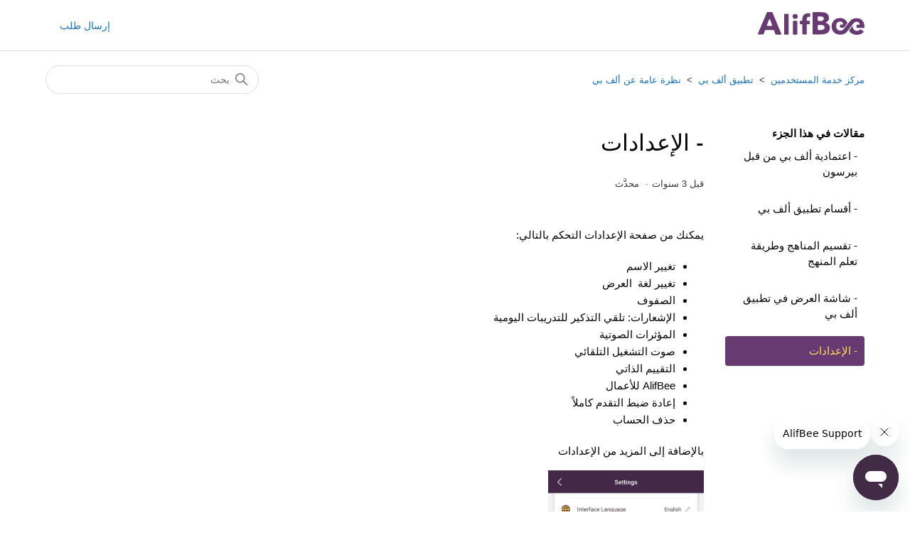

--- FILE ---
content_type: text/html; charset=utf-8
request_url: https://help.alifbee.com/hc/ar/articles/9359493673245--%D8%A7%D9%84%D8%A5%D8%B9%D8%AF%D8%A7%D8%AF%D8%A7%D8%AA
body_size: 6262
content:
<!DOCTYPE html>
<html dir="rtl" lang="ar">
<head>
  <meta charset="utf-8" />
  <!-- v26850 -->


  <title>- الإعدادات &ndash; مركز خدمة المستخدمين</title>

  

  <meta name="description" content="يمكنك من صفحة الإعدادات التحكم بالتالي:  تغيير الاسم تغيير لغة  العرض الصفوف الإشعارات: تلقي التذكير للتدريبات اليومية المؤثرات الصوتية..." /><meta property="og:image" content="https://help.alifbee.com/hc/theming_assets/01HZPVFT7FXSBHRX8Y4K5YK4YD" />
<meta property="og:type" content="website" />
<meta property="og:site_name" content="مركز خدمة المستخدمين" />
<meta property="og:title" content="- الإعدادات" />
<meta property="og:description" content="يمكنك من صفحة الإعدادات التحكم بالتالي:

تغيير الاسم
تغيير لغة  العرض
الصفوف
الإشعارات: تلقي التذكير للتدريبات اليومية
المؤثرات الصوتية
صوت التشغيل التلقائي
التقييم الذاتي
AlifBee للأعمال
إعادة ضبط..." />
<meta property="og:url" content="https://help.alifbee.com/hc/ar/articles/9359493673245" />
<link rel="canonical" href="https://help.alifbee.com/hc/ar/articles/9359493673245--%D8%A7%D9%84%D8%A5%D8%B9%D8%AF%D8%A7%D8%AF%D8%A7%D8%AA">
<link rel="alternate" hreflang="ar" href="https://help.alifbee.com/hc/ar/articles/9359493673245--%D8%A7%D9%84%D8%A5%D8%B9%D8%AF%D8%A7%D8%AF%D8%A7%D8%AA">

  <link rel="stylesheet" href="//static.zdassets.com/hc/assets/application-f34d73e002337ab267a13449ad9d7955.css" media="all" id="stylesheet" />
  <link rel="stylesheet" type="text/css" href="/hc/theming_assets/10012018/360001123137/style.css?digest=14338211621916">

  <link rel="icon" type="image/x-icon" href="/hc/theming_assets/01HZPVFTB82R2P42Z7PN6RTT1Z">

    

  <meta content="width=device-width, initial-scale=1.0" name="viewport" />

  
</head>
<body class="">
  
  
  

  <a class="skip-navigation" tabindex="1" href="#main-content">التخطي إلى المحتوى الرئيسي</a>

<header class="header">
  <div class="logo">
    <a title="الصفحة الرئيسية" href="/hc/ar">
      <img src="/hc/theming_assets/01HZPVFT7FXSBHRX8Y4K5YK4YD" alt="الصفحة الرئيسية لمركز مساعدة مركز خدمة المستخدمين">
    </a>
  </div>
  <div class="nav-wrapper">
    <button class="menu-button" aria-controls="user-nav" aria-expanded="false" aria-label="تبديل قائمة التصفح">
      <svg xmlns="http://www.w3.org/2000/svg" width="16" height="16" focusable="false" viewBox="0 0 16 16" class="icon-menu">
        <path fill="none" stroke="currentColor" stroke-linecap="round" d="M1.5 3.5h13m-13 4h13m-13 4h13"/>
      </svg>
    </button>
    <nav class="user-nav" id="user-nav">
      
      <a class="submit-a-request" href="/hc/ar/requests/new">إرسال طلب</a>
    </nav>
    
      <!--<a class="sign-in" rel="nofollow" data-auth-action="signin" title="يفتح مربعًا" role="button" href="https://alifbee.zendesk.com/access?brand_id=360001123137&amp;return_to=https%3A%2F%2Fhelp.alifbee.com%2Fhc%2Far%2Farticles%2F9359493673245--%25D8%25A7%25D9%2584%25D8%25A5%25D8%25B9%25D8%25AF%25D8%25A7%25D8%25AF%25D8%25A7%25D8%25AA">-->
        <!--تسجيل الدخول-->
      <!--</a>-->
    
  </div>
</header>


  <main role="main">
    <div class="container-divider"></div>
<div class="container">
  <nav class="sub-nav">
    <ol class="breadcrumbs">
  
    <li title="مركز خدمة المستخدمين">
      
        <a href="/hc/ar">مركز خدمة المستخدمين</a>
      
    </li>
  
    <li title="تطبيق ألف بي">
      
        <a href="/hc/ar/categories/9292854929821-%D8%AA%D8%B7%D8%A8%D9%8A%D9%82-%D8%A3%D9%84%D9%81-%D8%A8%D9%8A">تطبيق ألف بي</a>
      
    </li>
  
    <li title="نظرة عامة عن ألف بي">
      
        <a href="/hc/ar/sections/9358899447069-%D9%86%D8%B8%D8%B1%D8%A9-%D8%B9%D8%A7%D9%85%D8%A9-%D8%B9%D9%86-%D8%A3%D9%84%D9%81-%D8%A8%D9%8A">نظرة عامة عن ألف بي</a>
      
    </li>
  
</ol>

    <div class="search-container">
      <svg xmlns="http://www.w3.org/2000/svg" width="12" height="12" focusable="false" viewBox="0 0 12 12" class="search-icon">
        <circle cx="4.5" cy="4.5" r="4" fill="none" stroke="currentColor"/>
        <path stroke="currentColor" stroke-linecap="round" d="M11 11L7.5 7.5"/>
      </svg>
      <form role="search" class="search" data-search="" action="/hc/ar/search" accept-charset="UTF-8" method="get"><input type="hidden" name="utf8" value="&#x2713;" autocomplete="off" /><input type="hidden" name="category" id="category" value="9292854929821" autocomplete="off" />
<input type="search" name="query" id="query" placeholder="بحث" aria-label="بحث" /></form>
    </div>
  </nav>

  <div class="article-container" id="article-container">
    <aside class="article-sidebar" aria-labelledby="section-articles-title">
      
        <div class="collapsible-sidebar">
          <button type="button" class="collapsible-sidebar-toggle" aria-labelledby="section-articles-title" aria-expanded="false">
            <svg xmlns="http://www.w3.org/2000/svg" width="20" height="20" focusable="false" viewBox="0 0 12 12" aria-hidden="true" class="collapsible-sidebar-toggle-icon chevron-icon">
              <path fill="none" stroke="currentColor" stroke-linecap="round" d="M3 4.5l2.6 2.6c.2.2.5.2.7 0L9 4.5"/>
            </svg>
            <svg xmlns="http://www.w3.org/2000/svg" width="20" height="20" focusable="false" viewBox="0 0 12 12" aria-hidden="true" class="collapsible-sidebar-toggle-icon x-icon">
              <path stroke="currentColor" stroke-linecap="round" d="M3 9l6-6m0 6L3 3"/>
            </svg>
          </button>
          <span id="section-articles-title" class="collapsible-sidebar-title sidenav-title">
            مقالات في هذا الجزء
          </span>
          <div class="collapsible-sidebar-body">
            <ul>
              
                <li>
                  <a href="/hc/ar/articles/9358999223837--%D8%A7%D8%B9%D8%AA%D9%85%D8%A7%D8%AF%D9%8A%D8%A9-%D8%A3%D9%84%D9%81-%D8%A8%D9%8A-%D9%85%D9%86-%D9%82%D8%A8%D9%84-%D8%A8%D9%8A%D8%B1%D8%B3%D9%88%D9%86" class="sidenav-item ">- اعتمادية ألف بي من قبل بيرسون</a>
                </li>
              
                <li>
                  <a href="/hc/ar/articles/9359185970717--%D8%A3%D9%82%D8%B3%D8%A7%D9%85-%D8%AA%D8%B7%D8%A8%D9%8A%D9%82-%D8%A3%D9%84%D9%81-%D8%A8%D9%8A" class="sidenav-item ">- أقسام تطبيق ألف بي</a>
                </li>
              
                <li>
                  <a href="/hc/ar/articles/9359273824541--%D8%AA%D9%82%D8%B3%D9%8A%D9%85-%D8%A7%D9%84%D9%85%D9%86%D8%A7%D9%87%D8%AC-%D9%88%D8%B7%D8%B1%D9%8A%D9%82%D8%A9-%D8%AA%D8%B9%D9%84%D9%85-%D8%A7%D9%84%D9%85%D9%86%D9%87%D8%AC" class="sidenav-item ">- تقسيم المناهج وطريقة تعلم المنهج</a>
                </li>
              
                <li>
                  <a href="/hc/ar/articles/9359320918173--%D8%B4%D8%A7%D8%B4%D8%A9-%D8%A7%D9%84%D8%B9%D8%B1%D8%B6-%D9%81%D9%8A-%D8%AA%D8%B7%D8%A8%D9%8A%D9%82-%D8%A3%D9%84%D9%81-%D8%A8%D9%8A" class="sidenav-item ">- شاشة العرض في تطبيق ألف بي</a>
                </li>
              
                <li>
                  <a href="/hc/ar/articles/9359493673245--%D8%A7%D9%84%D8%A5%D8%B9%D8%AF%D8%A7%D8%AF%D8%A7%D8%AA" class="sidenav-item current-article">- الإعدادات</a>
                </li>
              
            </ul>
            
          </div>
        </div>
      
    </aside>

    <article id="main-content" class="article">
      <header class="article-header">
        <h1 title="- الإعدادات" class="article-title">
          - الإعدادات
          
        </h1>

        <div class="article-author">
          
          <div class="article-meta">
            

            <ul class="meta-group">
              
                <li class="meta-data"><time datetime="2023-02-17T08:29:29Z" title="2023-02-17T08:29:29Z" data-datetime="relative">17 فبراير، 2023 08:29</time></li>
                <li class="meta-data">محدَّث</li>
              
            </ul>
          </div>
        </div>

        
      </header>

      <section class="article-info">
        <div class="article-content">
          <div class="article-body"><p class="wysiwyg-text-align-right"><span style="font-weight: 400;">يمكنك من صفحة الإعدادات التحكم بالتالي:</span></p>
<ul class="wysiwyg-text-align-right">
<li style="font-weight: 400;" aria-level="1"><span style="font-weight: 400;">تغيير الاسم</span></li>
<li style="font-weight: 400;" aria-level="1"><span style="font-weight: 400;">تغيير لغة&nbsp; العرض</span></li>
<li style="font-weight: 400;" aria-level="1"><span style="font-weight: 400;">الصفوف</span></li>
<li style="font-weight: 400;" aria-level="1"><span style="font-weight: 400;">الإشعارات: تلقي التذكير للتدريبات اليومية</span></li>
<li style="font-weight: 400;" aria-level="1"><span style="font-weight: 400;">المؤثرات الصوتية</span></li>
<li style="font-weight: 400;" aria-level="1"><span style="font-weight: 400;">صوت التشغيل التلقائي</span></li>
<li style="font-weight: 400;" aria-level="1"><span style="font-weight: 400;">التقييم الذاتي</span></li>
<li style="font-weight: 400;" aria-level="1"><span style="font-weight: 400;">AlifBee للأعمال</span></li>
<li style="font-weight: 400;" aria-level="1"><span style="font-weight: 400;">إعادة ضبط التقدم كاملاً</span></li>
<li style="font-weight: 400;" aria-level="1"><span style="font-weight: 400;">حذف الحساب</span></li>
</ul>
<p class="wysiwyg-text-align-right"><span style="font-weight: 400;">بالإضافة إلى المزيد من الإعدادات</span></p>
<p class="wysiwyg-text-align-right"><span style="font-weight: 400;"><img src="/hc/article_attachments/9359489644317" alt="03_Setting.jpg" width="219" height="468"></span></p></div>

          <div class="article-attachments">
            <ul class="attachments">
              
            </ul>
          </div>
        </div>
      </section>

      <footer>
        <div class="article-footer">
          
          
        </div>
        
          <div class="article-votes">
            <span class="article-votes-question" id="article-votes-label">هل كان هذا المقال مفيداً؟</span>
            <div class="article-votes-controls" role="group" aria-labelledby="article-votes-label">
              <button type="button" class="button article-vote article-vote-up" data-helper="vote" data-item="article" data-type="up" data-id="9359493673245" data-upvote-count="2" data-vote-count="4" data-vote-sum="0" data-vote-url="/hc/ar/articles/9359493673245/vote" data-value="null" data-label="2 من 4 وجدوا هذا مفيداً" data-selected-class="button-primary" aria-label="كان هذا المقال مفيدًا" aria-pressed="false">نعم</button>
              <button type="button" class="button article-vote article-vote-down" data-helper="vote" data-item="article" data-type="down" data-id="9359493673245" data-upvote-count="2" data-vote-count="4" data-vote-sum="0" data-vote-url="/hc/ar/articles/9359493673245/vote" data-value="null" data-label="2 من 4 وجدوا هذا مفيداً" data-selected-class="button-primary" aria-label="لم يكن هذا المقال مفيدًا" aria-pressed="false">لا</button>
            </div>
            <small class="article-votes-count">
              <span class="article-vote-label" data-helper="vote" data-item="article" data-type="label" data-id="9359493673245" data-upvote-count="2" data-vote-count="4" data-vote-sum="0" data-vote-url="/hc/ar/articles/9359493673245/vote" data-value="null" data-label="2 من 4 وجدوا هذا مفيداً">2 من 4 وجدوا هذا مفيداً</span>
            </small>
          </div>
        

        <div class="article-more-questions">
          هل لديك أسئلة أخرى؟ <a href="/hc/ar/requests/new">إرسال طلب</a>
        </div>
        <div class="article-return-to-top">
          <a href="#article-container">
            الرجوع إلى الأعلى
            <svg xmlns="http://www.w3.org/2000/svg" class="article-return-to-top-icon" width="20" height="20" focusable="false" viewBox="0 0 12 12" aria-hidden="true">
              <path fill="none" stroke="currentColor" stroke-linecap="round" d="M3 4.5l2.6 2.6c.2.2.5.2.7 0L9 4.5"/>
            </svg>
          </a>
        </div>
      </footer>

      <div class="article-relatives">
        
        
          
  <section class="related-articles">
    
      <h2 class="related-articles-title">مقالات ذات صلة</h2>
    
    <ul>
      
        <li>
          <a href="/hc/ar/related/click?data=BAh7CjobZGVzdGluYXRpb25fYXJ0aWNsZV9pZGwrCB0h1M%[base64]%3D--aa26957b60a0ce2141375dd7ffdb6ba47930761f" rel="nofollow">- كيف يمكنني إنشاء حساب و/أو تسجيل الدخول إلى تطبيق AlifBee؟</a>
        </li>
      
        <li>
          <a href="/hc/ar/related/click?data=[base64]%3D%3D--10fdd9a32a26c3b2dc9639ffd69fdb316bd00b35" rel="nofollow">- نسيت كلمة المرور, كيف يمكنني استعادتها؟</a>
        </li>
      
        <li>
          <a href="/hc/ar/related/click?data=[base64]%3D%3D--23004ec583facf76032d2cceb49442992fcba341" rel="nofollow">- ما هي تكلفة الاشتراك بألف بي؟</a>
        </li>
      
        <li>
          <a href="/hc/ar/related/click?data=[base64]" rel="nofollow">- ما هي الإنجازات؟</a>
        </li>
      
        <li>
          <a href="/hc/ar/related/click?data=[base64]" rel="nofollow">- هل تخزن معلومات بطاقة الائتمان؟</a>
        </li>
      
    </ul>
  </section>


        
      </div>
      
    </article>
  </div>
</div>

  </main>

  <footer class="footer">
  <div class="footer-inner">
    <a title="الصفحة الرئيسية" href="/hc/ar">مركز خدمة المستخدمين</a>

    <div class="footer-language-selector">
      
        <div class="dropdown language-selector">
          <button class="dropdown-toggle" aria-haspopup="true">
            العربية
            <svg xmlns="http://www.w3.org/2000/svg" width="12" height="12" focusable="false" viewBox="0 0 12 12" class="dropdown-chevron-icon">
              <path fill="none" stroke="currentColor" stroke-linecap="round" d="M3 4.5l2.6 2.6c.2.2.5.2.7 0L9 4.5"/>
            </svg>
          </button>
          <span class="dropdown-menu dropdown-menu-end" role="menu">
            
              <a href="/hc/change_language/en-us?return_to=%2Fhc%2Fen-us" dir="ltr" rel="nofollow" role="menuitem">
                English (US)
              </a>
            
              <a href="/hc/change_language/es-es?return_to=%2Fhc%2Fes-es" dir="ltr" rel="nofollow" role="menuitem">
                Español (España)
              </a>
            
              <a href="/hc/change_language/fr?return_to=%2Fhc%2Ffr" dir="ltr" rel="nofollow" role="menuitem">
                Français
              </a>
            
              <a href="/hc/change_language/id?return_to=%2Fhc%2Fid" dir="ltr" rel="nofollow" role="menuitem">
                Bahasa Indonesia
              </a>
            
              <a href="/hc/change_language/ms-my?return_to=%2Fhc%2Fms-my" dir="ltr" rel="nofollow" role="menuitem">
                Melayu (Malaysia)
              </a>
            
              <a href="/hc/change_language/sw?return_to=%2Fhc%2Fsw" dir="ltr" rel="nofollow" role="menuitem">
                Kiswahili
              </a>
            
              <a href="/hc/change_language/tr?return_to=%2Fhc%2Ftr" dir="ltr" rel="nofollow" role="menuitem">
                Türkçe
              </a>
            
          </span>
        </div>
      
    </div>
  </div>
</footer>



  <!-- / -->

  
  <script src="//static.zdassets.com/hc/assets/ar.74d38e907541af92272e.js"></script>
  

  <script type="text/javascript">
  /*

    Greetings sourcecode lurker!

    This is for internal Zendesk and legacy usage,
    we don't support or guarantee any of these values
    so please don't build stuff on top of them.

  */

  HelpCenter = {};
  HelpCenter.account = {"subdomain":"alifbee","environment":"production","name":"Alemi Media"};
  HelpCenter.user = {"identifier":"da39a3ee5e6b4b0d3255bfef95601890afd80709","email":null,"name":"","role":"anonymous","avatar_url":"https://assets.zendesk.com/hc/assets/default_avatar.png","is_admin":false,"organizations":[],"groups":[]};
  HelpCenter.internal = {"asset_url":"//static.zdassets.com/hc/assets/","web_widget_asset_composer_url":"https://static.zdassets.com/ekr/snippet.js","current_session":{"locale":"ar","csrf_token":null,"shared_csrf_token":null},"usage_tracking":{"event":"article_viewed","data":"[base64]--99add1c1751c2e32962ecd66327f93f7042f829d","url":"https://help.alifbee.com/hc/activity"},"current_record_id":"9359493673245","current_record_url":"/hc/ar/articles/9359493673245--%D8%A7%D9%84%D8%A5%D8%B9%D8%AF%D8%A7%D8%AF%D8%A7%D8%AA","current_record_title":"- الإعدادات","current_text_direction":"rtl","current_brand_id":360001123137,"current_brand_name":"Alemi Media","current_brand_url":"https://alifbee.zendesk.com","current_brand_active":true,"current_path":"/hc/ar/articles/9359493673245--%D8%A7%D9%84%D8%A5%D8%B9%D8%AF%D8%A7%D8%AF%D8%A7%D8%AA","show_autocomplete_breadcrumbs":true,"user_info_changing_enabled":false,"has_user_profiles_enabled":true,"has_end_user_attachments":true,"user_aliases_enabled":false,"has_anonymous_kb_voting":true,"has_multi_language_help_center":true,"show_at_mentions":false,"embeddables_config":{"embeddables_web_widget":true,"embeddables_help_center_auth_enabled":false,"embeddables_connect_ipms":false},"answer_bot_subdomain":"static","gather_plan_state":"cancelled","has_article_verification":false,"has_gather":false,"has_ckeditor":false,"has_community_enabled":false,"has_community_badges":false,"has_community_post_content_tagging":false,"has_gather_content_tags":false,"has_guide_content_tags":true,"has_user_segments":true,"has_answer_bot_web_form_enabled":false,"has_garden_modals":false,"theming_cookie_key":"hc-da39a3ee5e6b4b0d3255bfef95601890afd80709-2-preview","is_preview":false,"has_search_settings_in_plan":true,"theming_api_version":2,"theming_settings":{"brand_color":"rgba(103, 59, 114, 1)","brand_text_color":"rgba(255, 221, 86, 1)","text_color":"rgba(5, 5, 5, 1)","link_color":"#1F73B7","background_color":"#FFFFFF","heading_font":"-apple-system, BlinkMacSystemFont, 'Segoe UI', Helvetica, Arial, sans-serif","text_font":"-apple-system, BlinkMacSystemFont, 'Segoe UI', Helvetica, Arial, sans-serif","logo":"/hc/theming_assets/01HZPVFT7FXSBHRX8Y4K5YK4YD","favicon":"/hc/theming_assets/01HZPVFTB82R2P42Z7PN6RTT1Z","homepage_background_image":"/hc/theming_assets/01HZPVFTJCGT79VP46MDRDEENS","community_background_image":"/hc/theming_assets/01HZPVFTV0KVZ4CQD69JAS7WP4","community_image":"/hc/theming_assets/01HZPVFWEYYEJ8RE90CQVAT3D4","instant_search":true,"scoped_kb_search":true,"scoped_community_search":true,"show_recent_activity":false,"show_articles_in_section":true,"show_article_author":false,"show_article_comments":false,"show_follow_article":false,"show_recently_viewed_articles":false,"show_related_articles":true,"show_article_sharing":false,"show_follow_section":false,"show_follow_post":false,"show_post_sharing":false,"show_follow_topic":false},"has_pci_credit_card_custom_field":false,"help_center_restricted":false,"is_assuming_someone_else":false,"flash_messages":[],"user_photo_editing_enabled":true,"user_preferred_locale":"en-us","base_locale":"ar","login_url":"https://alifbee.zendesk.com/access?brand_id=360001123137\u0026return_to=https%3A%2F%2Fhelp.alifbee.com%2Fhc%2Far%2Farticles%2F9359493673245--%25D8%25A7%25D9%2584%25D8%25A5%25D8%25B9%25D8%25AF%25D8%25A7%25D8%25AF%25D8%25A7%25D8%25AA","has_alternate_templates":false,"has_custom_statuses_enabled":true,"has_hc_generative_answers_setting_enabled":true,"has_generative_search_with_zgpt_enabled":false,"has_suggested_initial_questions_enabled":false,"has_guide_service_catalog":false,"has_service_catalog_search_poc":false,"has_service_catalog_itam":false,"has_csat_reverse_2_scale_in_mobile":false,"has_knowledge_navigation":false,"has_unified_navigation":false,"has_unified_navigation_eap_access":false,"has_csat_bet365_branding":false,"version":"v26850","dev_mode":false};
</script>

  
  
  <script src="//static.zdassets.com/hc/assets/hc_enduser-be182e02d9d03985cf4f06a89a977e3d.js"></script>
  <script type="text/javascript" src="/hc/theming_assets/10012018/360001123137/script.js?digest=14338211621916"></script>
  
</body>
</html>

--- FILE ---
content_type: image/svg+xml
request_url: https://help.alifbee.com/hc/theming_assets/01HZPVFT7FXSBHRX8Y4K5YK4YD
body_size: 3274
content:
<svg width="150" height="32" viewBox="0 0 150 32" fill="none" xmlns="http://www.w3.org/2000/svg">
<path fill-rule="evenodd" clip-rule="evenodd" d="M24.7323 31.0759L22.7248 25.9368C22.5642 25.6156 22.243 25.3747 21.9218 25.3747H10.8404C10.5192 25.3747 10.198 25.6156 10.0374 25.9368L8.11025 30.9956C7.94965 31.3168 7.62846 31.5577 7.30726 31.5577H0.883295C0.401498 31.5577 0 31.1562 0 30.6744C0 30.5941 0 30.4335 0.0802995 30.3532L12.6873 0.562097C12.8479 0.240899 13.1691 0 13.4903 0H19.7537C20.0749 0 20.3961 0.240899 20.5567 0.562097L33.0031 30.5138C33.1637 30.9153 33.0031 31.4774 32.5213 31.638C32.441 31.7183 32.2804 31.7183 32.2001 31.7183H25.5353C25.2141 31.638 24.8929 31.3971 24.7323 31.0759ZM15.6584 10.6798L12.8479 18.228C12.6873 18.7098 12.9282 19.1916 13.3297 19.3522C13.363 19.3522 13.3962 19.366 13.4352 19.3821C13.4903 19.4049 13.5568 19.4325 13.6509 19.4325H19.1916C19.6734 19.4325 20.0749 19.031 20.0749 18.5492C20.0749 18.4689 20.0749 18.3886 19.9946 18.228L17.2644 10.6798C17.1038 10.198 16.622 10.0374 16.1402 10.198C15.8993 10.198 15.7387 10.4389 15.6584 10.6798Z" fill="#673B72"/>
<path d="M36.9378 30.9153V3.13168C36.9378 2.73018 37.259 2.40899 37.6605 2.40899H42.6391C43.0406 2.40899 43.3618 2.73018 43.3618 3.13168V30.9153C43.3618 31.3168 43.0406 31.638 42.6391 31.638H37.6605C37.259 31.638 36.9378 31.3168 36.9378 30.9153Z" fill="#673B72"/>
<path d="M55.8082 7.548C56.2097 6.6647 56.2097 5.70111 55.8082 4.81782C55.4067 3.93452 54.684 3.29212 53.881 2.89063C53.3992 2.73003 52.9174 2.64973 52.4356 2.64973C51.9538 2.64973 51.472 2.81033 50.9902 2.97093C50.5887 3.21182 50.1873 3.45272 49.8661 3.61332C49.4646 3.93452 49.2237 4.33602 49.0631 4.73752C48.9025 5.21931 48.8222 5.62081 48.8222 6.10261C48.8222 7.0662 49.2237 7.9495 49.8661 8.59189C50.5084 9.31459 51.472 9.63579 52.4356 9.63579C52.9174 9.63579 53.3992 9.55549 53.881 9.39489C54.7643 9.07369 55.4067 8.43129 55.8082 7.548Z" fill="#673B72"/>
<path d="M49.2237 13.0887V30.9152C49.2237 31.3167 49.5449 31.6379 49.9464 31.6379H54.8446C55.2461 31.6379 55.5673 31.3167 55.5673 30.9152V13.0887C55.5673 12.6872 55.2461 12.366 54.8446 12.366H49.9464C49.5449 12.366 49.2237 12.6872 49.2237 13.0887Z" fill="#673B72"/>
<path d="M73.4741 6.18314C73.4741 6.58464 73.0726 6.90584 72.6711 6.82554H72.5908C72.2696 6.74524 71.9484 6.74524 71.6272 6.74524C71.1454 6.74524 70.6636 6.82554 70.1818 7.06644C69.8606 7.22704 69.5394 7.54824 69.2985 7.86943C69.0576 8.27093 68.9773 8.67243 68.897 9.07393C68.8167 9.47542 68.8167 9.95722 68.8167 10.3587V11.5632C68.8167 11.9647 69.1379 12.2859 69.5394 12.2859H72.3499C72.7514 12.2859 73.0726 12.6071 73.0726 13.0086V16.3009C73.0726 16.7024 72.7514 17.0236 72.3499 17.0236H69.5394C69.1379 17.0236 68.8167 17.3448 68.8167 17.7463V30.7548C68.8167 31.1563 68.4955 31.4775 68.094 31.4775H63.1957C62.7942 31.4775 62.473 31.1563 62.473 30.7548V17.8266C62.473 17.4251 62.1518 17.1039 61.7504 17.1039H59.7429C59.3414 17.1039 59.0202 16.7827 59.0202 16.3812V13.0889C59.0202 12.6874 59.3414 12.3662 59.7429 12.3662H61.7504C62.1518 12.3662 62.473 12.045 62.473 11.6435V10.5193C62.473 9.39513 62.6336 8.27093 62.8745 7.14674C63.1154 6.10284 63.5972 5.13925 64.2396 4.33625C64.882 3.45296 65.7653 2.81056 66.8092 2.40906C68.094 1.92727 69.4591 1.68637 70.8242 1.68637C71.3863 1.68637 71.8681 1.68637 72.4302 1.76667C72.7514 1.76667 72.9923 1.84697 73.2332 1.92727C73.6347 2.00757 73.8756 2.32877 73.7953 2.73026L73.4741 6.18314Z" fill="#673B72"/>
<path fill-rule="evenodd" clip-rule="evenodd" d="M97.4034 15.8191C98.1823 16.2206 98.8648 16.7265 99.435 17.3448C100.013 17.9631 100.471 18.6858 100.808 19.5049C101.145 20.332 101.314 21.2634 101.314 22.2913C101.314 23.9936 100.969 25.431 100.294 26.5953C99.6197 27.7597 98.7203 28.6911 97.6041 29.3978C96.4799 30.1044 95.2112 30.6183 93.7819 30.9235C92.3525 31.2366 90.8911 31.3892 89.3895 31.3892H77.9789C77.3927 31.3892 76.927 30.9154 76.927 30.3373V1.16445C76.927 0.578267 77.4008 0.112529 77.9789 0.112529H89.3815C90.586 0.112529 91.8226 0.241008 93.0913 0.489937C94.36 0.746896 95.5083 1.17248 96.5361 1.77473C97.572 2.37698 98.4071 3.19603 99.0576 4.22387C99.708 5.25973 100.029 6.56861 100.029 8.15854C100.029 9.89301 99.5554 11.3304 98.6159 12.4626C97.6764 13.5948 96.4398 14.4139 94.9061 14.9117V15.0001C95.7894 15.1526 96.6245 15.4176 97.4034 15.8191ZM85.2782 6.11894C84.692 6.11894 84.2262 6.5927 84.2262 7.17086H84.2102V11.5151C84.2102 12.1013 84.6839 12.567 85.2621 12.567H88.2814C89.6946 12.567 90.7947 12.2779 91.5736 11.7078C92.3525 11.1377 92.746 10.2865 92.746 9.17032C92.746 8.11036 92.3445 7.33949 91.5335 6.84966C90.7225 6.35983 89.526 6.11894 87.9361 6.11894H85.2782ZM92.0153 24.5878C92.5292 24.3228 92.9548 23.9454 93.276 23.4636C93.5972 22.9738 93.7658 22.3475 93.7658 21.5766C93.7658 20.2757 93.276 19.3764 92.3044 18.8785C91.3327 18.3807 90.0399 18.1317 88.4179 18.1317H85.2701C84.6839 18.1317 84.2182 18.6055 84.2182 19.1837V24.2425C84.2182 24.8287 84.692 25.2945 85.2701 25.2945H88.458C89.0442 25.2945 89.6545 25.2463 90.2888 25.1419C90.9232 25.0375 91.5014 24.8528 92.0153 24.5878Z" fill="#673B72"/>
<path d="M142.098 25.8165C141.303 26.2421 140.331 26.4428 139.183 26.4428C138.533 26.4428 137.906 26.3304 137.304 26.1216C136.702 25.9128 136.156 25.6238 135.674 25.2544C135.674 25.2544 135.417 25.0858 135.08 24.7083C135.008 24.628 134.935 24.5397 134.871 24.4514C134.831 24.4032 134.791 24.347 134.751 24.2908C134.738 24.2743 134.725 24.2577 134.711 24.2412L134.695 24.2205C134.623 24.1312 134.551 24.0409 134.494 23.9455C134.465 23.8985 134.446 23.8487 134.426 23.7994C134.412 23.7645 134.398 23.7298 134.381 23.6966C133.908 22.8213 133.474 21.5365 133.458 19.7057C133.458 19.4728 133.466 19.256 133.482 19.0472L128.262 25.9048C128.857 27.0772 129.603 28.097 130.543 28.9321C131.643 29.9278 132.928 30.6826 134.397 31.2046C135.867 31.7265 137.425 31.9915 139.079 31.9995C141.319 32.0156 143.286 31.6141 144.981 30.8191C146.378 30.1607 147.55 29.2613 148.506 28.1371C148.835 27.7517 148.755 27.1655 148.329 26.8925L144.676 24.5558C144.346 24.347 143.913 24.3952 143.648 24.6762C143.19 25.1259 142.684 25.5033 142.098 25.8165Z" fill="#673B72"/>
<path d="M146.892 11.8202C147.863 12.8561 148.61 14.1087 149.148 15.5862C149.686 17.0557 149.951 18.742 149.927 20.629L149.919 21.5123C149.919 21.8014 149.903 22.0825 149.871 22.3475L139.954 22.2832C139.263 22.2752 138.717 21.697 138.758 21.0065L138.878 18.8464C138.91 18.2442 139.416 17.7704 140.018 17.7784L143.278 17.8105C143.286 16.6622 142.925 15.6746 142.21 14.8475C141.496 14.0204 140.42 13.6028 138.974 13.5948C138.268 13.5948 137.625 13.6992 137.031 13.916C136.758 14.0124 136.509 14.1328 136.268 14.2693L136.14 14.3416C136.14 14.3416 135.216 14.7913 134.405 16.0118L125.765 27.1654C125.753 27.1815 125.739 27.1975 125.725 27.2136C125.711 27.2297 125.697 27.2457 125.685 27.2618L125.564 27.4144C124.553 28.7634 123.26 29.8314 121.678 30.5782C119.983 31.3731 118.016 31.7746 115.776 31.7586C114.122 31.7505 112.564 31.4855 111.094 30.9636C109.625 30.4417 108.34 29.6868 107.24 28.6911C106.14 27.6954 105.281 26.4749 104.654 25.0295C104.028 23.5841 103.723 21.9299 103.731 20.075C103.739 18.2843 104.06 16.6542 104.686 15.2008C105.313 13.7474 106.156 12.5188 107.224 11.507C108.292 10.4952 109.545 9.71634 110.99 9.16227C112.435 8.61623 114.001 8.34322 115.679 8.35125C117.301 8.35928 118.787 8.64032 120.136 9.19439C121.485 9.74846 122.649 10.5434 123.613 11.5793C124.641 12.6874 125.428 14.0445 125.974 15.6585C125.974 15.6657 125.972 15.6729 125.97 15.6809C125.968 15.6906 125.966 15.7015 125.966 15.7147L121.3 21.5766C121.043 21.8978 120.658 22.0744 120.257 22.0744L116.627 22.0423C115.969 22.0343 115.439 21.4802 115.479 20.8137L115.607 18.5011C115.639 17.9551 116.089 17.5295 116.635 17.5375L120 17.5696C120.008 16.4214 119.646 15.4337 118.932 14.6066C118.217 13.7795 117.141 13.3619 115.695 13.3539C114.989 13.3539 114.346 13.4583 113.752 13.6751C113.479 13.7715 113.23 13.8919 112.989 14.0284V13.9883C112.989 13.9883 110.123 15.2891 110.163 19.4647C110.179 21.2955 110.613 22.5803 111.086 23.4556C111.103 23.4888 111.117 23.5234 111.131 23.5582C111.151 23.6076 111.17 23.6574 111.199 23.7045C111.256 23.7999 111.328 23.8902 111.4 23.9794C111.419 24.0029 111.437 24.0264 111.456 24.0498C111.496 24.1059 111.536 24.1623 111.576 24.2104C111.64 24.2987 111.713 24.3871 111.785 24.4674C112.122 24.8448 112.379 25.0134 112.379 25.0134C112.861 25.3828 113.407 25.6719 114.009 25.8806C114.611 26.0894 115.238 26.2018 115.888 26.2018C117.036 26.2018 118.008 26.0011 118.803 25.5755C119.59 25.1579 120.232 24.6199 120.738 23.9534H120.746L129.884 12.3983V12.3823C131.073 11.0573 132.534 10.0616 134.269 9.40317C135.714 8.85713 137.28 8.58412 138.958 8.59214C140.58 8.60017 142.066 8.88122 143.415 9.43529C144.764 9.98936 145.928 10.7843 146.892 11.8202Z" fill="#673B72"/>
</svg>


--- FILE ---
content_type: text/javascript
request_url: https://static.zdassets.com/hc/assets/ar.74d38e907541af92272e.js
body_size: 43935
content:
!function(){window.I18N=window.I18N||{};var e={locale:"ar",direction:"rtl",translations:{"activemodel.attributes.request.anonymous_requester_email":"Anonymous requester email:","activemodel.attributes.request.recaptcha":"Recaptcha:","activemodel.errors.models.topic_form.attributes.base.topic_limit":"You have reached the maximum number of topics for your account: %{topic_limit}","activerecord.attributes.comment.body":"Comment:","activerecord.attributes.community_comment.body":"Comment:","activerecord.errors.format":"%{attribute} %{message}","activerecord.errors.full_messages.format":"%{attribute} %{message}","activerecord.errors.messages.could_not_save":"Could not save file","activerecord.errors.messages.not_an_integer":"must be an integer","activerecord.errors.models.access_policy.attributes.manageable_by.inclusion":"Must be `staff` or `managers`","activerecord.errors.models.access_policy.attributes.viewable_by.inclusion":"Must be `everybody`, `signed_in_users`, or `staff`","activerecord.errors.models.article_subscription.attributes.user_id.taken":"is already following this article.","activerecord.errors.models.community_post.attributes.title.too_long.other":"is too long (maximum is %{count} characters)","activerecord.errors.models.dc/translation.attributes.body.too_large":"exceeds maximum size","activerecord.errors.models.help_center.attributes.brand.inactive":"cannot be inactive","activerecord.errors.models.user_segment.attributes.group_restrictions.invalid_restrictions_for_user_type":"group restrictions cannot be set for user type `signed_in_users`","activerecord.errors.models.user_segment.attributes.group_restrictions.not_on_same_account":"could not find one or more of the specified groups","activerecord.errors.models.user_segment.attributes.organization_restrictions.invalid_restrictions_for_user_type":"organization restrictions cannot be set for user type `staff`","activerecord.errors.models.user_segment.attributes.organization_restrictions.not_on_same_account":"could not find one or more of the specified organizations","activerecord.errors.models.user_segment.attributes.user_type.inclusion":"value `%{value}` invalid; must be either `staff` or `signed_in_users`","activerecord.errors.models.user_segment.built_in_modification":"Built-in user segments cannot be modified.","activerecord.errors.models.user_segment.user_segment_limit_reached":"You have reached the maximum number of user segments","datetime.distance_in_words.almost_x_years.one":"almost 1 year","datetime.distance_in_words.almost_x_years.other":"almost {{count}} years","datetime.distance_in_words.prompts.day":"Day","datetime.distance_in_words.prompts.hour":"Hour","datetime.distance_in_words.prompts.minute":"Minute","datetime.distance_in_words.prompts.month":"Month","datetime.distance_in_words.prompts.second":"Second","datetime.distance_in_words.prompts.year":"Year","en.activemodel.errors.models.article_attachment.attributes.file.size_too_big":"File too big","errors.format":"%{attribute} %{message}","errors.messages.access_policy.organization_restrictions.new_organization_restrictions_not_allowed_by_plan":"Your plan does not support this feature. You cannot add new organization restrictions.","errors.messages.access_policy.restricted_to_group_ids.new_group_restrictions_not_allowed_by_plan":"Your plan does not support this feature. You cannot add new group restrictions.","errors.messages.access_policy.tag_restrictions.new_tag_restrictions_not_allowed_by_plan":"Your plan does not support this feature. You cannot add new tag restrictions.","errors.messages.access_policy.viewable_by.section_agents_and_managers_not_allowed_by_plan_v2":"Your plan does not support this feature. You cannot restrict to agents and admins. Please choose another option.","errors.messages.request.missing_ticket_form_id":"Please select a ticket form and try again.","errors.messages.request.too_many_attachments":"Too many files are attached.","errors.messages.request.uploaded_attachments_expired":"Uploaded attachments expired. Please remove the attachments and reupload them before submitting again.","errors.messages.same_account":"does not belong to a valid account","helpers.select.prompt":"Please select","helpers.submit.create":"Create %{model}","helpers.submit.submit":"Save %{model}","helpers.submit.update":"Update %{model}","number.currency.format.delimiter":",","number.currency.format.format":"%u%n","number.currency.format.precision":2,"number.currency.format.separator":".","number.currency.format.significant":!1,"number.currency.format.strip_insignificant_zeros":!1,"number.currency.format.unit":"$","number.format.delimiter":",","number.format.precision":2,"number.format.separator":".","number.format.significant":!1,"number.format.strip_insignificant_zeros":!1,"number.human.decimal_units.format":"%n %u","number.human.decimal_units.units.billion":"Billion","number.human.decimal_units.units.million":"Million","number.human.decimal_units.units.quadrillion":"Quadrillion","number.human.decimal_units.units.thousand":"Thousand","number.human.decimal_units.units.trillion":"Trillion","number.human.decimal_units.units.unit":"","number.human.format.delimiter":"","number.human.format.precision":3,"number.human.format.significant":!0,"number.human.format.strip_insignificant_zeros":!0,"number.human.storage_units.format":"%n %u","number.human.storage_units.units.byte.one":"Byte","number.human.storage_units.units.byte.other":"Bytes","number.human.storage_units.units.gb":"GB","number.human.storage_units.units.kb":"KB","number.human.storage_units.units.mb":"MB","number.human.storage_units.units.tb":"TB","percentage.format.delimiter":"","pre_guide.txt.help_center.views.navbar.help_center_settings":"إعدادات مركز المساعدة","precision.format.delimiter":"","recaptcha.errors.recaptcha_unreachable":"Sorry, we failed to validate your response. Please try again.","recaptcha.errors.verification_failed":"Your response is incorrect. Please try again.","recaptcha.widget.audio":"I want audio instead","recaptcha.widget.audio_hint_text":"Enter the numbers you hear","recaptcha.widget.image":"I want an image instead","recaptcha.widget.image_hint_text":"Enter the words shown above","recaptcha.widget.reload":"Other words please","support.select.prompt":"Please select","txt.help_center.admin.answer_bot.default_form_name":"Default Ticket Form","txt.help_center.article.error.invalid_source_locale":"Source locale value ({{value}}) is invalid for this Help Center and should exist in the article translations.","txt.help_center.article.error.invalid_translation_locales.one":"Translation locale value (%{values}) is invalid for this Help Center.","txt.help_center.article.error.invalid_translation_locales.other":"Translation locale values (%{values}) are invalid for this Help Center.","txt.help_center.article.error.missing_permission_group_id":"You must provide permission_group_id.","txt.help_center.article.error.missing_user_segment_id":"You must provide user_segment_id. Set to 'null' to make it visible to everyone.","txt.help_center.article.error.subsections_not_allowed":"You cannot place an article in a subsection on your Guide plan.","txt.help_center.concerns.template_resolution.invalid_template":"Invalid template","txt.help_center.contact_details_modal.addEmailAddressField.label":"إضافة عنوان بريد إلكتروني","txt.help_center.contact_details_modal.addEmailAddressField.validation.duplicateEmail":"عنوان البريد الإلكتروني قيد الاستخدام بالفعل","txt.help_center.contact_details_modal.addEmailAddressField.validation.invalidEmail":"أدخِل عنوانًا صالحًا للبريد الإلكتروني","txt.help_center.contact_details_modal.addEmailButton.label":"إضافة بريد إلكتروني","txt.help_center.contact_details_modal.addPhoneButton.label":"إضافة هاتف","txt.help_center.contact_details_modal.addPhoneNumberField.label":"أضف رقم الهاتف","txt.help_center.contact_details_modal.addPhoneNumberField.validation.duplicatePhone":"رقم الهاتف قيد الاستخدام بالفعل","txt.help_center.contact_details_modal.addPhoneNumberField.validation.invalidPhone":"أدخِل رقم هاتف صالحًا","txt.help_center.contact_details_modal.addPhoneNumberField.validation.invalidPhoneNumber":"أدخِل رقم هاتف صالحًا","txt.help_center.contact_details_modal.contextMenu.remove":"إزالة","txt.help_center.contact_details_modal.contextMenu.resendVerification":"إعادة إرسال رسالة التأكيد بالبريد الإلكتروني","txt.help_center.contact_details_modal.contextMenu.setAsPrimaryEmail":"تعيين كأساسي","txt.help_center.contact_details_modal.contextMenu.setAsPrimaryPhone":"تعيين كأساسي","txt.help_center.contact_details_modal.descriptionV2":"لا يمكن رؤية بيانات الاتصال الخاصة بك إلا من قبل المديرين.","txt.help_center.contact_details_modal.emailField.labelV2":"البريد الإلكتروني* (مطلوب)","txt.help_center.contact_details_modal.emailLimitReachedAlert.body":"لقد وصلت إلى الحد الأقصى لعناوين البريد الإلكتروني. احذف بعض العناوين لإضافة عناوين جديدة.","txt.help_center.contact_details_modal.emailLimitReachedAlert.title":"تم الوصول إلى حد الأقصى لعناوين البريد الإلكتروني","txt.help_center.contact_details_modal.emailVerificationAlert.body":"تم إرسال رسالة إلكترونية للتحقق إلى {{email_address}}. إذا كنت لا ترى هذه الرسالة، فتحقق من مجلد الرسائل غير المرغوب فيها لديك أو اطلب {{#resend_link}}إعادة إرسال التحقق{{/resend_link}}.","txt.help_center.contact_details_modal.emailVerificationAlert.title":"أكِّد عنوان بريدك الإلكتروني","txt.help_center.contact_details_modal.notifications.addEmail.error":"تعذرت إضافة عنوان البريد الإلكتروني","txt.help_center.contact_details_modal.notifications.addEmail.success":"تمت إضافة عنوان البريد الإلكتروني","txt.help_center.contact_details_modal.notifications.addPhoneNumber.error":"تعذرت إضافة رقم الهاتف","txt.help_center.contact_details_modal.notifications.addPhoneNumber.success":"تمت إضافة رقم الهاتف","txt.help_center.contact_details_modal.notifications.removeEmail.error":"تعذرت إزالة عنوان البريد الإلكتروني","txt.help_center.contact_details_modal.notifications.removeEmail.success":"تمت إزالة عنوان البريد الإلكتروني","txt.help_center.contact_details_modal.notifications.removePhoneNumber.error":"تعذرت إزالة رقم الهاتف","txt.help_center.contact_details_modal.notifications.removePhoneNumber.success":"تمت إزالة رقم الهاتف","txt.help_center.contact_details_modal.notifications.resendEmailVerification.error":"تعذرت إعادة إرسال رسالة البريد الإلكتروني المخصصة للتحقق","txt.help_center.contact_details_modal.notifications.resendEmailVerification.success":"تمت إعادة إرسال رسالة التحقق","txt.help_center.contact_details_modal.notifications.updateProfile.error":"تعذر تحديث معلومات ملف التعريف","txt.help_center.contact_details_modal.notifications.updateProfile.success":"تم تحديث ملف التعريف","txt.help_center.contact_details_modal.phoneField.label":"الهاتف","txt.help_center.contact_details_modal.phoneNumberLimitReached.body":"لقد وصلت إلى الحد الأقصى لأرقام الهاتف. احذف بعض أرقام الهواتف لإضافة أرقام جديدة.","txt.help_center.contact_details_modal.phoneNumberLimitReached.title":"تم الوصول إلى الحد الأقصى لأرقام الهاتف","txt.help_center.contact_details_modal.tags.primaryEmail":"أساسي","txt.help_center.contact_details_modal.tags.primaryPhone":"أساسي","txt.help_center.contact_details_modal.tags.unverified":"لم يتم التحقق منه","txt.help_center.contact_details_modal.title":"بيانات الاتصال","txt.help_center.controllers.admin.categories.create.error":"There was a problem adding the category.","txt.help_center.controllers.admin.categories.create.success":"Category was successfully added.","txt.help_center.controllers.admin.categories.destroy.initiated":'Category "%{category_name}" is marked for deletion and will be removed within a few minutes.',"txt.help_center.controllers.admin.categories.destroy.success":"Category was successfully deleted.","txt.help_center.controllers.admin.categories.update.error":"There was a problem updating the category.","txt.help_center.controllers.admin.categories.update.success":"Category was successfully updated.","txt.help_center.controllers.admin.category_translations.destroy.success":"Translation removed.","txt.help_center.controllers.admin.escalations.ticket.create.success":"Ticket was successfully added.","txt.help_center.controllers.admin.general_settings.show.locale_will_change":"Your account's default locale has been changed to %{locale_name}. Next time you update General Settings your Help Center's language will be switched to %{locale_name}.","txt.help_center.controllers.admin.general_settings.update.error":"حدثت مشكلة أثناء تحديث الإعدادات العامة.","txt.help_center.controllers.admin.general_settings.update.errors.active_items_exist":"لا يمكن إيقاف تشغيل كتالوج الخدمة. احذف كل عناصر كتالوج الخدمة أولاً.","txt.help_center.controllers.admin.general_settings.update.errors.service_catalog_already_enabled":"لا يمكن تمكين كتالوج الخدمة عند توفيره في مركز المساعدة آخر.","txt.help_center.controllers.admin.general_settings.update.success":"تم تحديث الإعدادات العامة بنجاح.","txt.help_center.controllers.admin.help_center_translations.destroy.success":"Translation removed.","txt.help_center.controllers.admin.moderation_subscription.create.success":"You are now following the moderation and spam queues.","txt.help_center.controllers.admin.moderation_subscription.destroy.success":"You are no longer following the moderation and spam queues.","txt.help_center.controllers.admin.section_translations.destroy.success":"Translation removed.","txt.help_center.controllers.admin.sections.create.error":"There was a problem adding the section.","txt.help_center.controllers.admin.sections.create.success":"Section was successfully added.","txt.help_center.controllers.admin.sections.destroy.initiated":'Section "%{section_name}" is marked for deletion and will be removed within a few minutes.',"txt.help_center.controllers.admin.sections.destroy.success":"Section was successfully deleted.","txt.help_center.controllers.admin.sections.update.error":"There was a problem updating the section.","txt.help_center.controllers.admin.sections.update.success":"Section was successfully updated.","txt.help_center.controllers.admin.topics.destroy.initiated":'Topic "%{topic_name}" is marked for deletion and will be removed within a few minutes.',"txt.help_center.controllers.admin.translations.delete.success":"%{locale_name} translation was successfully deleted.","txt.help_center.controllers.admin.translations.mark_all_outdated.success":"All translations have successfully been marked as outdated.","txt.help_center.controllers.article_subscriptions.unsubscribe_from_token.removed":"You are no longer following this article.","txt.help_center.controllers.article_subscriptions.update.created":"You are now following this article.","txt.help_center.controllers.article_subscriptions.update.removed":"You are no longer following this article.","txt.help_center.controllers.comments.destroy.success":"Your comment has been deleted.","txt.help_center.controllers.comments.mark_as_pending.success":"The comment has been marked as pending approval.","txt.help_center.controllers.comments.mark_as_spam.success":"The comment has been marked as spam.","txt.help_center.controllers.community.comment.errors.externally_hosted_images_detected":"يتضمن تعليقك صورة أو أكثر منقولة من موقع ويب آخر. تم تمييز الصور. استخدم أداة التحميل بالمحرر لتضمين الصور في تعليقك.","txt.help_center.controllers.community.comment.errors.too_many_comments":"Post is closed for further comments because the limit of comments per post has been reached.","txt.help_center.controllers.community.post.errors.externally_hosted_images_detected":"يتضمن منشورك صورة أو أكثر منقولة من موقع ويب آخر. تم تمييز الصور. استخدم أداة التحميل بالمحرر لتضمين الصور في منشورك.","txt.help_center.controllers.community.post.errors.title_too_long":"العنوان المقدم أطول مما ينبغي.","txt.help_center.controllers.community_post_subscriptions.unsubscribe_from_token.removed":"You are no longer following this post.","txt.help_center.controllers.content.create.rate_limit_exceeded":"You have exceeded the daily limit of posts that can be created by a user. Please try again in 24 hours.","txt.help_center.controllers.email.update.rate_limit_exceeded":"You have exceeded the hourly limit of email updates requested by a user. Please try again in 1 hour.","txt.help_center.controllers.email.verification.rate_limit_exceeded":"You have exceeded the hourly limit of verification emails requested by a user. Please try again in 1 hour.","txt.help_center.controllers.guide_media.account_limit_exceeded":"You've exceeded the limit of %{limit} article attachment for this account","txt.help_center.controllers.mark_as_spam.suspend_prompt":"Suspend user and remove all content by this user.","txt.help_center.controllers.mark_as_spam.suspended_successfully":"The user was successfully suspended. All content was removed.","txt.help_center.controllers.onboarding.error":"عفواً! يبدو أن خطأً ما قد حدث! لقد تعذر علينا إنشاء مركز مساعدتك. يُرجى إعادة المحاولة أو الاتصال بدعم العملاء إذا استمر هذا الخطأ.","txt.help_center.controllers.post_statuses.create.error":"There was a problem adding your status.","txt.help_center.controllers.post_subscriptions.create.success":"You are now following this post.","txt.help_center.controllers.post_subscriptions.destroy.success":"You are no longer following this post.","txt.help_center.controllers.posts.destroy.initiated":'Post "%{post_title}" is marked for deletion and will be removed within a few minutes.',"txt.help_center.controllers.posts.destroy.success":"The post has been deleted.","txt.help_center.controllers.posts.mark_as_pending.success":"The post has been marked as pending approval.","txt.help_center.controllers.posts.mark_as_spam.success":"The post has been marked as spam.","txt.help_center.controllers.posts.toggle_comments.failure":"Couldn't set status","txt.help_center.controllers.question_subscriptions.unsubscribe_from_token.removed":"You are no longer following this question.","txt.help_center.controllers.question_subscriptions.update.removed":"You are no longer following this question.","txt.help_center.controllers.requests.add_ccs.error":"Could not add CCs to your request.","txt.help_center.controllers.requests.add_ccs.success":"CCs were successfully added to your request.","txt.help_center.controllers.requests.answer_bot.positive_feedback_message":"Your request has been solved.","txt.help_center.controllers.requests.cc.too_many_error":"CC: cannot have more than %{max_limit} values","txt.help_center.controllers.requests.check_and_verify_request":"%{request_not_submitted} Please check your email to verify and submit your request.","txt.help_center.controllers.requests.closed_request":"Nice! Your request has been closed.","txt.help_center.controllers.requests.closed_request_error":"Oops! There was an error closing your request.","txt.help_center.controllers.requests.create.error.forbidden":"This request cannot be submitted","txt.help_center.controllers.requests.create.network_error":"A temporary error occurred. Please try again.","txt.help_center.controllers.requests.create.rate_limit_exceeded":"The number of new anonymous requests allowed per hour has been exceeded. Please try again later.","txt.help_center.controllers.requests.errors.search_phrase_too_long":"Search phrase is too long. Try something shorter.","txt.help_center.controllers.requests.forbidden":"Request not found. You do not have access to request #%{request_id}. It may have been solved or deleted.","txt.help_center.controllers.requests.not_yet_submitted":"Request not yet submitted.","txt.help_center.controllers.requests.parent_not_found":"Parent request not found. You do not have access to request #%{parent_id}. It may have been solved or deleted.","txt.help_center.controllers.requests.requests_unavailable":"Your requests are temporarily unavailable.","txt.help_center.controllers.requests.show.intention":"Your rating has been saved. You can still change your rating or add a comment.","txt.help_center.controllers.requests.sign_in":"sign in","txt.help_center.controllers.requests.sign_in_to_view":"Your request was successfully submitted. To see your request status, please %{link}.","txt.help_center.controllers.requests.submitted_request":"Your request was successfully submitted.","txt.help_center.controllers.requests.update.attachment_comment_empty":"Attachment cannot be submitted without a comment.","txt.help_center.controllers.requests.update.empty":"Could not add an empty comment.","txt.help_center.controllers.requests.update.empty_comment":"Comment field cannot be empty.","txt.help_center.controllers.requests.update.error":"Could not add your reply.","txt.help_center.controllers.requests.update.failed":"Could not update your request.","txt.help_center.controllers.requests.update.success":"Your reply was successfully added.","txt.help_center.controllers.requests.update.successful":"Your request was successfully updated.","txt.help_center.controllers.section_subscriptions.unsubscribe_from_token.removed":"You are no longer following this section.","txt.help_center.controllers.section_subscriptions.update.created":"You are now following this section.","txt.help_center.controllers.section_subscriptions.update.removed":"You are no longer following this section.","txt.help_center.controllers.section_subscriptions.update.updated":'You have successfully changed your subscription to "%{title}".',"txt.help_center.controllers.shared.subscriptions.unsubscribe":'You are no longer following "%{title}".',"txt.help_center.controllers.topic_subscriptions.unsubscribe_from_token.removed":"You are no longer following this topic.","txt.help_center.controllers.topic_subscriptions.update.created":"You are now following this topic.","txt.help_center.controllers.topic_subscriptions.update.removed":"You are no longer following this topic.","txt.help_center.controllers.user_emails_controller.create.failure":"Your email could not be set","txt.help_center.controllers.user_emails_controller.create.success":"Thank you. A verification email has been sent to %{email}.","txt.help_center.controllers.user_passwords_controller.create.success":"Your password was successfully set.","txt.help_center.controllers.user_passwords_controller.update.error":"The password you entered is not valid.","txt.help_center.controllers.user_passwords_controller.update.success":"‏‏تم تغيير كلمة المررو بنجاح.","txt.help_center.controllers.user_subscriptions.create.success":"You are now following %{name}.","txt.help_center.controllers.user_subscriptions.destroy.success":"You are no longer following %{name}.","txt.help_center.controllers.user_subscriptions.unsubscribe_from_token.removed":"You are no longer following %{name}.","txt.help_center.datepicker.input.aria_label":"استخدم مفاتيح الأسهم لاختيار تاريخ","txt.help_center.disallowed_values.user_not_allowed":"You are not allowed to set values for the following keys: %{keys}.","txt.help_center.edit_profile_modal.agentAlert":"يمكنك فقط تحرير الوصف المقدم في قسم {{/bold}}تقديم نفسك{{#bold}} في Guide. لتغيير جميع المعلومات الأخرى، انتقل إلى {{#link}}ملف تعريف الوكيل{{/link}} الخاص بك.","txt.help_center.edit_profile_modal.aliasField.label":"الاسم المستعار","txt.help_center.edit_profile_modal.contactDetailsField.buttonLabel":"إدارة بيانات الاتصال","txt.help_center.edit_profile_modal.contactDetailsField.hint":"تقتصر إمكانية عرض تفاصيل البريد الإلكتروني والهاتف على المديرين فقط","txt.help_center.edit_profile_modal.contactDetailsField.label":"بيانات الاتصال","txt.help_center.edit_profile_modal.description":"شارك بعض المعلومات عن نفسك مع المجتمع في تفاصيل ملفك الشخصي.","txt.help_center.edit_profile_modal.descriptionField.hint":"الحد الأقصى لعدد الأحرف: {{max_char_count}}","txt.help_center.edit_profile_modal.descriptionField.label":"قدِّم نفسك","txt.help_center.edit_profile_modal.nameField.label":"الاسم * (مطلوب)","txt.help_center.edit_profile_modal.notification.profileUpdateSuccess":"تم تحديث ملف التعريف","txt.help_center.external_content.crawler_completed_review_errors.subject":"Crawler partially completed - Review errors","txt.help_center.external_content.crawler_completed_review_setup.subject":"Crawler failed - Review your setup","txt.help_center.external_content.crawler_completed_successfully.subject":"Crawler succeeded","txt.help_center.external_content.crawler_domain_verification_failed_implement_verification.subject":"Domain ownership verification failed - Implement verification","txt.help_center.external_content.crawler_domain_verification_failed_review_crawler_info.subject":"Domain ownership verification failed - Review crawler info to avoid deletion","txt.help_center.external_content.crawler_robots_blocking_crawl.subject":"Crawler failed - Review your setup","txt.help_center.external_content.crawler_robots_processing_failed.subject":"Invalid robots.txt - Correct the errors to crawl","txt.help_center.external_content.crawler_sitemap_processing_failed.subject":"Sitemap processing failed - Review your setup","txt.help_center.forbidden_by_plan.user_segment_unsupported":"Your plan does not allow applying this user segment.","txt.help_center.helpers.admin.newMark":"جديد","txt.help_center.helpers.admin.section_translations.internal.explanation":"Only visible to agents and managers","txt.help_center.helpers.admin.section_translations.internal.explanationV2":"Only visible to agents and admins","txt.help_center.helpers.admin.section_translations.internal.label":"Agents and managers","txt.help_center.helpers.admin.section_translations.internal.labelV2":"Agents and admins","txt.help_center.helpers.admin.section_translations.public.label":"Anyone","txt.help_center.helpers.admin.section_translations.restricted.label":"Signed-in users","txt.help_center.helpers.application.articles.promoted":"مقال مُرقّىَ","txt.help_center.helpers.application.assign_badges.dialog.badge_results.one":"تم إيجاد شارة واحدة ({{count}})","txt.help_center.helpers.application.assign_badges.dialog.badge_results.other":"تم إيجاد شارات عددها {{count}}","txt.help_center.helpers.application.assign_badges.dialog.badge_results.zero":"لا توجد شارات","txt.help_center.helpers.application.assign_badges.dialog.no_badges":"لا توجد شارات","txt.help_center.helpers.application.assign_badges.dialog.no_badges_for_brand":'<p>There are no badges set up on %{brand}. Ask your Help Center administrator to <a href="%{user_badges_settings_link}">set up badges in Guide Admin</a>.</p><p>Use badges to reward and recognize user behavior, skills, roles and achievements.</p>',"txt.help_center.helpers.application.assign_badges.dialog.no_badges_for_brand_v2":'لا توجد شارات لإعدادها على %{brand}. اطلب من مدير مركز المساعدة لديك {{#link}}إعداد الشارات في "إدارة الدليل"{{/link}}.{{#p}} أستخدم الشارات لمكافأة سلوك المستخدمين ومهاراتهم وأدوارهم وإنجازاتهم وإبداء التقدير لهم.{{/p}}',"txt.help_center.helpers.application.award_badges.dialog.body":"استخدم خانات الاختيار أدناه لمنح المستخدم شارات أو سحبها منه.","txt.help_center.helpers.application.award_badges.dialog.table_body.checkbox_label":"تحديد شارة","txt.help_center.helpers.application.award_badges.dialog.table_header.category":"الفئة","txt.help_center.helpers.application.award_badges.dialog.table_header.checkbox_label":"تحديد الكل","txt.help_center.helpers.application.award_badges.dialog.table_header.icon":"الأيقونة","txt.help_center.helpers.application.award_badges.dialog.table_header.name":"الاسم","txt.help_center.helpers.application.award_badges.dialog.title":"منح الشارات","txt.help_center.helpers.application.categories":"Categories","txt.help_center.helpers.application.content_tag_dropdown.description":"إضافة وسوم للمحتوى لمساعدة المستخدمين في العثور على محتوى ذي صلة","txt.help_center.helpers.application.content_tag_dropdown.loading":"جارٍ التحميل...","txt.help_center.helpers.application.content_tag_dropdown.new_tag":"إضافة كوسم جديد","txt.help_center.helpers.application.content_tag_dropdown.notifications.failure.accountLimitReached.heading":"لقد وصلت إلى الحد الأقصى البالغ {{limit}} المفروض على وسوم المحتوى لهذا الحساب","txt.help_center.helpers.application.content_tag_dropdown.notifications.failure.accountLimitReached.subHeading":'لإنشاء وسوم محتوى جديدة، احذف بعض الوسوم الموجودة"',"txt.help_center.helpers.application.content_tag_dropdown.notifications.failure.createContentTag":"تعذر إنشاء وسم المحتوى","txt.help_center.helpers.application.content_tag_dropdown.notifications.success.createContentTag":"تم إنشاء وسم المحتوى","txt.help_center.helpers.application.content_tag_dropdown.title":"يرتبط بـ","txt.help_center.helpers.application.content_tag_dropdown.validation.invalidNameLength":"أدخل اسمًا يتراوح عدد حروفه بين {{min}} و{{max}}","txt.help_center.helpers.application.content_tag_dropdown.validation.maxSelectedLimitReached":"لقد وصلت إلى الحد الأقصى البالغ{{maxLimit}} المفروض على وسوم المحتوى المطبقة على هذا المنشور.","txt.help_center.helpers.application.forms.optional":"اختياري","txt.help_center.helpers.application.home":"Home","txt.help_center.helpers.application.home_page":"%{name} Help Center home page","txt.help_center.helpers.application.loading":"قيد التحميل","txt.help_center.helpers.application.logo":"Logo","txt.help_center.helpers.application.manager_action_items.add_article":"Add article","txt.help_center.helpers.application.manager_action_items.arrange_content":"تنظيم المحتويات","txt.help_center.helpers.application.manager_action_items.article":"Article","txt.help_center.helpers.application.manager_action_items.category":"Category","txt.help_center.helpers.application.manager_action_items.draft_articles":"Draft articles","txt.help_center.helpers.application.manager_action_items.knowledge_base":"Knowledge base","txt.help_center.helpers.application.manager_action_items.manual_ordering_disabled":"لا يمكن طلب مقالات هذا الجزء مباشرة","txt.help_center.helpers.application.manager_action_items.section":"Section","txt.help_center.helpers.application.more_options":"مزيد من الخيارات","txt.help_center.helpers.application.powered_by.logo_text":"Powered by Zendesk","txt.help_center.helpers.application.powered_by.marketing_website_1":"https://www.zendesk.com/service/help-center/?utm_source=helpcenter&utm_medium=poweredbyzendesk&utm_campaign=text&utm_content={{company}}","txt.help_center.helpers.application.search":"Search","txt.help_center.helpers.application.search_clear":"Clear search","txt.help_center.helpers.application.toggle_navigation":"Toggle navigation menu","txt.help_center.helpers.application.user_info.activities":"الأنشطة","txt.help_center.helpers.application.user_info.asterisk_explanation":"*حقول مطلوبة","txt.help_center.helpers.application.user_info.can_not_change_notification":"يتم تعيين الاسم والصورة التمثيلية ورقم الهاتف وعنوان البريد الإلكتروني تلقائيًا، ولا يمكنك تغييرها هنا.","txt.help_center.helpers.application.user_info.can_not_change_notification_v2":"يتم تعيين الاسم وصورة ملف التعريف ورقم الهاتف وعنوان البريد الإلكتروني تلقائيًا. ولا يمكنك تغييرها هنا.","txt.help_center.helpers.application.user_info.change_password":"تغيير كلمة المرور","txt.help_center.helpers.application.user_info.change_profile_photo":"تغيير الصورة","txt.help_center.helpers.application.user_info.check_your_email":"الرجاء مراجعة بريدك الإلكتروني للعثور على رابط التأكيد.","txt.help_center.helpers.application.user_info.contact_details":"بيانات الاتصال","txt.help_center.helpers.application.user_info.description":"قدم إلى بقية المجتمع نبذة عن نفسك.","txt.help_center.helpers.application.user_info.email_resend_verification":"انقر هنا لإعادة إرسال رسالة التأكيد الإلكترونية","txt.help_center.helpers.application.user_info.email_sent_notice_no_distinct":"لقد أرسلنا إليك رابط تحقق على عنوان بريدك الإلكتروني الجديد. يُرجى اتباع التعليمات لتأكيد العنوان.","txt.help_center.helpers.application.user_info.email_sent_notice_v2":"لقد أرسلنا رابط التأكيد إلى %{email}. يُرجى اتباع التعليمات لتأكيد عنوان بريدك الإلكتروني.","txt.help_center.helpers.application.user_info.email_verification_was_resent":"تم إرسال رسالة تأكيد بالبريد الإلكتروني  %{email}.","txt.help_center.helpers.application.user_info.empty_field_error":"لا يمكن ترك هذا الحقل فارغًا.","txt.help_center.helpers.application.user_info.get_help":"Get help","txt.help_center.helpers.application.user_info.invalid_phone":"Phone number must only contain numbers and +.","txt.help_center.helpers.application.user_info.manage_2fa_header":"إدارة المصادقة المزدوجة (2FA)","txt.help_center.helpers.application.user_info.manage_2fa_label":"إدارة 2FA","txt.help_center.helpers.application.user_info.manage_2fa_tooltip":"أوقف تشغيل المصادقة المزدوجة (2FA) أو أعد ضبطها في عرض إدارة 2FA.","txt.help_center.helpers.application.user_info.my_activities":"أنشطتي","txt.help_center.helpers.application.user_info.my_profile":"تحرير ملف التعريف","txt.help_center.helpers.application.user_info.my_user_profile":"ملفي التعريفي","txt.help_center.helpers.application.user_info.open_agent_interface":"Open agent interface","txt.help_center.helpers.application.user_info.opens_a_dialog":"Opens a dialog","txt.help_center.helpers.application.user_info.password_change.cancel":"إلغاء","txt.help_center.helpers.application.user_info.password_change.error.generic_message":"فشل تغيير كلمة المرور. أعِد المحاولة.","txt.help_center.helpers.application.user_info.password_change.error.match_message":"يجب أن تتطابق كلمتا المرور الجديدة والمؤكدة.","txt.help_center.helpers.application.user_info.password_change.save":"حفظ","txt.help_center.helpers.application.user_info.password_change.success":"تم تغيير كلمة مرورك.","txt.help_center.helpers.application.user_info.password_change.warn_sign_out_on_password_change":"عند حفظ كلمة المرور الجديدة سيتم تسجيل خروجك.","txt.help_center.helpers.application.user_info.password_confirm":"تأكيد كلمة المرور","txt.help_center.helpers.application.user_info.password_current":"كلمة المرور الحالية","txt.help_center.helpers.application.user_info.password_new":"كلمة المرور الجديدة","txt.help_center.helpers.application.user_info.password_requirements":"متطلبات كلمة المرور","txt.help_center.helpers.application.user_info.profile_avatar":"الصورة التمثيلية","txt.help_center.helpers.application.user_info.profile_avatar_image_alt":"تغيير صورة ملف التعريف","txt.help_center.helpers.application.user_info.profile_avatar_upload":"Upload a new photo","txt.help_center.helpers.application.user_info.profile_description":"الوصف","txt.help_center.helpers.application.user_info.profile_description_error":"Description cannot contain more than 500 characters.","txt.help_center.helpers.application.user_info.profile_email":"البريد الإلكتروني","txt.help_center.helpers.application.user_info.profile_invalid_photo":"إما أن حجم الصورة التي حمّلتها أكبر مما ينبغي وإما أنها ليست ملف صور صالحًا.","txt.help_center.helpers.application.user_info.profile_load_error":"حدثت مشكلة أثناء الاتصال بالخادم. الرجاء إعادة المحاولة.","txt.help_center.helpers.application.user_info.profile_phone":"الهاتف","txt.help_center.helpers.application.user_info.profile_photo":"صورة ملف التعريف","txt.help_center.helpers.application.user_info.profile_user_alias":"الاسم المستعار","txt.help_center.helpers.application.user_info.profile_user_alias_error":"Alias cannot contain more than 255 characters.","txt.help_center.helpers.application.user_info.setup_2fa_label":"إعداد المصادقة المزدوجة (2FA)","txt.help_center.helpers.application.user_info.sign_in":"Sign in","txt.help_center.helpers.application.user_info.sign_out":"Sign out","txt.help_center.helpers.application.user_info.support_help_center_url":"https://support.zendesk.com/hc/en-us/sections/360004109213","txt.help_center.helpers.application.user_info.user_profile":"ملف التعريف","txt.help_center.helpers.articles.are_you_sure":"Are you sure you want to delete this article?","txt.help_center.helpers.articles.comment.are_you_sure":"Are you sure you want to delete this comment?","txt.help_center.helpers.articles.comment.delete":"Delete","txt.help_center.helpers.articles.comment.edit":"Edit","txt.help_center.helpers.articles.comment.mark_as_spam":"Mark as spam","txt.help_center.helpers.articles.delete":"Delete this article","txt.help_center.helpers.articles.edit_article":"Edit article","txt.help_center.helpers.breadcrumbs.new_request_breadcrumbs.submit_a_request":"Submit a request","txt.help_center.helpers.breadcrumbs.request_breadcrumbs.my_activities":"My activities","txt.help_center.helpers.breadcrumbs.request_breadcrumbs.requests":"Requests","txt.help_center.helpers.breadcrumbs.search_breadcrumbs.search_results":"Search results","txt.help_center.helpers.categories.edit_category":"Edit category","txt.help_center.helpers.escalations.link":"Link: %{url}","txt.help_center.helpers.escalations.name":"Request created from: %{name}","txt.help_center.helpers.escalations.summary":"This request was created from a contribution made by %{author} on %{date}.","txt.help_center.helpers.locale.af":"Afrikaans","txt.help_center.helpers.locale.af-za":"Afrikaans (South Africa)","txt.help_center.helpers.locale.ajp-ps":"South Levantine Arabic (Palestine)","txt.help_center.helpers.locale.am":"Amharic","txt.help_center.helpers.locale.apc-ps":"North Levantine Arabic (Palestine)","txt.help_center.helpers.locale.ar":"Arabic","txt.help_center.helpers.locale.ar-001":"Arabic (world)","txt.help_center.helpers.locale.ar-ae":"Arabic (United Arab Emirates)","txt.help_center.helpers.locale.ar-bh":"Arabic (Bahrain)","txt.help_center.helpers.locale.ar-br":"Arabic (Brazil)","txt.help_center.helpers.locale.ar-eg":"Arabic (Egypt)","txt.help_center.helpers.locale.ar-il":"Arabic (Israel)","txt.help_center.helpers.locale.ar-jo":"Arabic (Jordan)","txt.help_center.helpers.locale.ar-kw":"Arabic (Kuwait)","txt.help_center.helpers.locale.ar-lb":"Arabic (Lebanon)","txt.help_center.helpers.locale.ar-ma":"Arabic (Morocco)","txt.help_center.helpers.locale.ar-om":"Arabic (Oman)","txt.help_center.helpers.locale.ar-ps":"Arabic (Palestinian Territories)","txt.help_center.helpers.locale.ar-qa":"Arabic (Qatar)","txt.help_center.helpers.locale.ar-sa":"Arabic (Saudi Arabia)","txt.help_center.helpers.locale.as-in":"Assamese (India)","txt.help_center.helpers.locale.ast":"Asturian","txt.help_center.helpers.locale.ay-bo":"Aymara (Bolivia)","txt.help_center.helpers.locale.az":"Azerbaijani","txt.help_center.helpers.locale.be":"Belarusian","txt.help_center.helpers.locale.bg":"Bulgarian","txt.help_center.helpers.locale.bg-bg":"Bulgarian (Bulgaria)","txt.help_center.helpers.locale.bn":"Bangla","txt.help_center.helpers.locale.bn-in":"Bangla (India)","txt.help_center.helpers.locale.bs":"Bosnian","txt.help_center.helpers.locale.ca":"Catalan","txt.help_center.helpers.locale.ca-es":"Catalan (Spain)","txt.help_center.helpers.locale.co":"Corsican","txt.help_center.helpers.locale.cs":"Czech","txt.help_center.helpers.locale.cs-cz":"Czech (Czechia)","txt.help_center.helpers.locale.cy":"Welsh","txt.help_center.helpers.locale.da":"Danish","txt.help_center.helpers.locale.da-dk":"Danish (Denmark)","txt.help_center.helpers.locale.de":"German","txt.help_center.helpers.locale.de-at":"German (Austria)","txt.help_center.helpers.locale.de-be":"German (Belgium)","txt.help_center.helpers.locale.de-ch":"German (Switzerland)","txt.help_center.helpers.locale.de-de":"German (Germany)","txt.help_center.helpers.locale.de-dk":"German (Denmark)","txt.help_center.helpers.locale.de-ee":"German (Estonia)","txt.help_center.helpers.locale.de-it":"German (Italy)","txt.help_center.helpers.locale.de-li":"German (Liechtenstein)","txt.help_center.helpers.locale.de-lu":"German (Luxembourg)","txt.help_center.helpers.locale.de-lv":"German (Latvia)","txt.help_center.helpers.locale.de-ro":"German (Romania)","txt.help_center.helpers.locale.de-sk":"German (Slovakia)","txt.help_center.helpers.locale.el":"Greek","txt.help_center.helpers.locale.el-cy":"Greek (Cyprus)","txt.help_center.helpers.locale.el-gr":"Greek (Greece)","txt.help_center.helpers.locale.en-001":"English (World)","txt.help_center.helpers.locale.en-142":"English (Asia)","txt.help_center.helpers.locale.en-150":"English (Europe)","txt.help_center.helpers.locale.en-ad":"English (Andorra)","txt.help_center.helpers.locale.en-ae":"English (United Arab Emirates)","txt.help_center.helpers.locale.en-al":"English (Albania)","txt.help_center.helpers.locale.en-am":"English (Armenia)","txt.help_center.helpers.locale.en-ar":"English (Argentina)","txt.help_center.helpers.locale.en-at":"English (Austria)","txt.help_center.helpers.locale.en-au":"English (Australia)","txt.help_center.helpers.locale.en-az":"English (Azerbaijan)","txt.help_center.helpers.locale.en-ba":"English (Bosnia & Herzegovina)","txt.help_center.helpers.locale.en-bd":"English (Bangladesh)","txt.help_center.helpers.locale.en-be":"English (Belgium)","txt.help_center.helpers.locale.en-bg":"English (Bulgaria)","txt.help_center.helpers.locale.en-bh":"English (Bahrain)","txt.help_center.helpers.locale.en-bo":"English (Bolivia)","txt.help_center.helpers.locale.en-br":"English (Brazil)","txt.help_center.helpers.locale.en-bz":"English (Belize)","txt.help_center.helpers.locale.en-ca":"English (Canada)","txt.help_center.helpers.locale.en-ch":"English (Switzerland)","txt.help_center.helpers.locale.en-cl":"English (Chile)","txt.help_center.helpers.locale.en-cn":"English (China)","txt.help_center.helpers.locale.en-co":"English (Colombia)","txt.help_center.helpers.locale.en-cr":"English (Costa Rica)","txt.help_center.helpers.locale.en-cy":"English (Cyprus)","txt.help_center.helpers.locale.en-cz":"English (Czechia)","txt.help_center.helpers.locale.en-de":"English (Germany)","txt.help_center.helpers.locale.en-dk":"English (Denmark)","txt.help_center.helpers.locale.en-do":"English (Dominican Republic)","txt.help_center.helpers.locale.en-dz":"English (Algeria)","txt.help_center.helpers.locale.en-ec":"English (Ecuador)","txt.help_center.helpers.locale.en-ee":"English (Estonia)","txt.help_center.helpers.locale.en-eg":"English (Egypt)","txt.help_center.helpers.locale.en-es":"English (Spain)","txt.help_center.helpers.locale.en-fi":"English (Finland)","txt.help_center.helpers.locale.en-fr":"English (France)","txt.help_center.helpers.locale.en-gb":"English (United Kingdom)","txt.help_center.helpers.locale.en-ge":"English (Georgia)","txt.help_center.helpers.locale.en-gf":"English (French Guiana)","txt.help_center.helpers.locale.en-gh":"English (Ghana)","txt.help_center.helpers.locale.en-gi":"English (Gibraltar)","txt.help_center.helpers.locale.en-gp":"English (Guadeloupe)","txt.help_center.helpers.locale.en-gr":"English (Greece)","txt.help_center.helpers.locale.en-gu":"English (Guam)","txt.help_center.helpers.locale.en-hk":"English (Hong Kong)","txt.help_center.helpers.locale.en-hn":"English (Honduras)","txt.help_center.helpers.locale.en-hr":"English (Croatia)","txt.help_center.helpers.locale.en-hu":"English (Hungary)","txt.help_center.helpers.locale.en-id":"English (Indonesia)","txt.help_center.helpers.locale.en-ie":"English (Ireland)","txt.help_center.helpers.locale.en-il":"English (Israel)","txt.help_center.helpers.locale.en-in":"English (India)","txt.help_center.helpers.locale.en-is":"English (Iceland)","txt.help_center.helpers.locale.en-it":"English (Italy)","txt.help_center.helpers.locale.en-jm":"English (Jamaica)","txt.help_center.helpers.locale.en-jo":"English (Jordan)","txt.help_center.helpers.locale.en-jp":"English (Japan)","txt.help_center.helpers.locale.en-ke":"English (Kenya)","txt.help_center.helpers.locale.en-kg":"English (Kyrgyzstan)","txt.help_center.helpers.locale.en-kh":"English (Cambodia)","txt.help_center.helpers.locale.en-kr":"English (South Korea)","txt.help_center.helpers.locale.en-kw":"English (Kuwait)","txt.help_center.helpers.locale.en-kz":"English (Khazakhstan)","txt.help_center.helpers.locale.en-lb":"English (Lebanon)","txt.help_center.helpers.locale.en-li":"English (Liechtenstein)","txt.help_center.helpers.locale.en-lk":"English (Sri Lanka)","txt.help_center.helpers.locale.en-lr":"English (Liberia)","txt.help_center.helpers.locale.en-lt":"English (Lithuania)","txt.help_center.helpers.locale.en-lu":"English (Luxembourg)","txt.help_center.helpers.locale.en-lv":"English (Latvia)","txt.help_center.helpers.locale.en-ma":"English (Morocco)","txt.help_center.helpers.locale.en-md":"English (Republic of Moldova)","txt.help_center.helpers.locale.en-me":"English (Montenegro)","txt.help_center.helpers.locale.en-mf":"English (St. Martin)","txt.help_center.helpers.locale.en-mo":"English (Macao)","txt.help_center.helpers.locale.en-mq":"English (Martinique)","txt.help_center.helpers.locale.en-mt":"English (Malta)","txt.help_center.helpers.locale.en-mu":"English (Mauritius)","txt.help_center.helpers.locale.en-mx":"English (Mexico)","txt.help_center.helpers.locale.en-my":"English (Malaysia)","txt.help_center.helpers.locale.en-ng":"English (Nigeria)","txt.help_center.helpers.locale.en-nl":"English (Netherlands)","txt.help_center.helpers.locale.en-no":"English (Norway)","txt.help_center.helpers.locale.en-np":"English (Nepal)","txt.help_center.helpers.locale.en-nz":"English (New Zealand)","txt.help_center.helpers.locale.en-om":"English (Oman)","txt.help_center.helpers.locale.en-pe":"English (Peru)","txt.help_center.helpers.locale.en-ph":"English (Philippines)","txt.help_center.helpers.locale.en-pk":"English (Pakistan)","txt.help_center.helpers.locale.en-pl":"English (Poland)","txt.help_center.helpers.locale.en-pr":"English (Puerto Rico)","txt.help_center.helpers.locale.en-ps":"English (Palestinian Territories)","txt.help_center.helpers.locale.en-pt":"English (Portugal)","txt.help_center.helpers.locale.en-qa":"English (Qatar)","txt.help_center.helpers.locale.en-re":"English (Réunion)","txt.help_center.helpers.locale.en-ro":"English (Romania)","txt.help_center.helpers.locale.en-rs":"English (Serbia)","txt.help_center.helpers.locale.en-ru":"English (Russia)","txt.help_center.helpers.locale.en-rw":"English (Rwanda)","txt.help_center.helpers.locale.en-sa":"English (Saudi Arabia)","txt.help_center.helpers.locale.en-se":"English (Sweden)","txt.help_center.helpers.locale.en-sg":"English (Singapore)","txt.help_center.helpers.locale.en-si":"English (Slovenia)","txt.help_center.helpers.locale.en-sk":"English (Slovakia)","txt.help_center.helpers.locale.en-th":"English (Thailand)","txt.help_center.helpers.locale.en-tn":"English (Tunisia)","txt.help_center.helpers.locale.en-tr":"English (Turkey)","txt.help_center.helpers.locale.en-tw":"English (Taiwan)","txt.help_center.helpers.locale.en-tz":"English (Tanzania)","txt.help_center.helpers.locale.en-ua":"English (Ukraine)","txt.help_center.helpers.locale.en-ug":"English (Uganda)","txt.help_center.helpers.locale.en-us":"English (United States)","txt.help_center.helpers.locale.en-vn":"English (Vietnam)","txt.help_center.helpers.locale.en-yt":"English (Mayotte)","txt.help_center.helpers.locale.en-za":"English (South Africa)","txt.help_center.helpers.locale.es":"Spanish","txt.help_center.helpers.locale.es-001":"Spanish (World)","txt.help_center.helpers.locale.es-419":"Spanish (Latin America)","txt.help_center.helpers.locale.es-ar":"Spanish (Argentina)","txt.help_center.helpers.locale.es-bo":"Spanish (Bolivia)","txt.help_center.helpers.locale.es-cl":"Spanish (Chile)","txt.help_center.helpers.locale.es-co":"Spanish (Colombia)","txt.help_center.helpers.locale.es-cr":"Spanish (Costa Rica)","txt.help_center.helpers.locale.es-do":"Spanish (Dominican Republic)","txt.help_center.helpers.locale.es-ec":"Spanish (Ecuador)","txt.help_center.helpers.locale.es-es":"Spanish (Spain)","txt.help_center.helpers.locale.es-gt":"Spanish (Guatemala)","txt.help_center.helpers.locale.es-hn":"Spanish (Honduras)","txt.help_center.helpers.locale.es-il":"Spanish (Israel)","txt.help_center.helpers.locale.es-mx":"Spanish (Mexico)","txt.help_center.helpers.locale.es-ni":"Spanish (Nicaragua)","txt.help_center.helpers.locale.es-pa":"Spanish (Panama)","txt.help_center.helpers.locale.es-pe":"Spanish (Peru)","txt.help_center.helpers.locale.es-pr":"Spanish (Puerto Rico)","txt.help_center.helpers.locale.es-py":"Spanish (Paraguay)","txt.help_center.helpers.locale.es-sa":"Spanish (Saudi Arabia)","txt.help_center.helpers.locale.es-sv":"Spanish (El Salvador)","txt.help_center.helpers.locale.es-us":"Spanish (United States)","txt.help_center.helpers.locale.es-uy":"Spanish (Uruguay)","txt.help_center.helpers.locale.es-ve":"Spanish (Venezuela)","txt.help_center.helpers.locale.et":"Estonian","txt.help_center.helpers.locale.et-ee":"Estonian (Estonia)","txt.help_center.helpers.locale.eu":"Basque","txt.help_center.helpers.locale.eu-es":"Basque (Spain)","txt.help_center.helpers.locale.fa":"Persian","txt.help_center.helpers.locale.fa-af":"Dari","txt.help_center.helpers.locale.fi":"Finnish","txt.help_center.helpers.locale.fi-fi":"Finnish (Finland)","txt.help_center.helpers.locale.fil":"Filipino","txt.help_center.helpers.locale.fil-ph":"Filipino (Philippines)","txt.help_center.helpers.locale.fo":"Faroese","txt.help_center.helpers.locale.fo-dk":"Faroese (Denmark)","txt.help_center.helpers.locale.fr":"French","txt.help_center.helpers.locale.fr-001":"French (world)","txt.help_center.helpers.locale.fr-002":"French (Africa)","txt.help_center.helpers.locale.fr-at":"French (Austria)","txt.help_center.helpers.locale.fr-be":"French (Belgium)","txt.help_center.helpers.locale.fr-ca":"French (Canada)","txt.help_center.helpers.locale.fr-ch":"French (Switzerland)","txt.help_center.helpers.locale.fr-ci":"French (Côte d’Ivoire)","txt.help_center.helpers.locale.fr-de":"French (Germany)","txt.help_center.helpers.locale.fr-dz":"French (Algeria)","txt.help_center.helpers.locale.fr-fr":"French (France)","txt.help_center.helpers.locale.fr-gf":"French (French Guiana)","txt.help_center.helpers.locale.fr-gl":"French (Gibraltar)","txt.help_center.helpers.locale.fr-gp":"French (Guadeloupe)","txt.help_center.helpers.locale.fr-ht":"French (Haiti)","txt.help_center.helpers.locale.fr-il":"French (Israel)","txt.help_center.helpers.locale.fr-it":"French (Italy)","txt.help_center.helpers.locale.fr-li":"French (Liechtenstein)","txt.help_center.helpers.locale.fr-lu":"French (Luxembourg)","txt.help_center.helpers.locale.fr-ma":"French (Morocco)","txt.help_center.helpers.locale.fr-mf":"French (St. Martin)","txt.help_center.helpers.locale.fr-mq":"French (Martinique)","txt.help_center.helpers.locale.fr-mu":"French (Mauritius)","txt.help_center.helpers.locale.fr-re":"French (Réunion)","txt.help_center.helpers.locale.fr-sa":"French (Saudi Arabia)","txt.help_center.helpers.locale.fr-yt":"French (Mayotte)","txt.help_center.helpers.locale.ga":"Irish","txt.help_center.helpers.locale.ga-ie":"Irish (Ireland)","txt.help_center.helpers.locale.gl":"Galician","txt.help_center.helpers.locale.gl-es":"Galician (Spain)","txt.help_center.helpers.locale.gu":"Gujarati","txt.help_center.helpers.locale.gu-in":"Gujarati (India)","txt.help_center.helpers.locale.he":"Hebrew","txt.help_center.helpers.locale.he-001":"Hebrew (World)","txt.help_center.helpers.locale.he-il":"Hebrew (Israel)","txt.help_center.helpers.locale.he-sa":"Hebrew (Saudi Arabia)","txt.help_center.helpers.locale.hi":"Hindi","txt.help_center.helpers.locale.hi-in":"Hindi (India)","txt.help_center.helpers.locale.hr":"Croatian","txt.help_center.helpers.locale.hr-hr":"Croatian (Croatia)","txt.help_center.helpers.locale.hu":"Hungarian","txt.help_center.helpers.locale.hu-hu":"Hungarian (Hungary)","txt.help_center.helpers.locale.hu-ro":"Hungarian (Romania)","txt.help_center.helpers.locale.hu-sk":"Hungarian (Slovakia)","txt.help_center.helpers.locale.hu-ua":"Hungarian (Ukraine)","txt.help_center.helpers.locale.hy":"Armenian","txt.help_center.helpers.locale.id":"Indonesian","txt.help_center.helpers.locale.id-id":"Indonesian (Indonesia)","txt.help_center.helpers.locale.ikt":"Western Canadian Inuktitut","txt.help_center.helpers.locale.is":"Icelandic","txt.help_center.helpers.locale.is-is":"Icelandic (Iceland)","txt.help_center.helpers.locale.it":"Italian","txt.help_center.helpers.locale.it-ch":"Italian (Switzerland)","txt.help_center.helpers.locale.it-it":"Italian (Italy)","txt.help_center.helpers.locale.it-sm":"Italian (San Marino)","txt.help_center.helpers.locale.iu":"Inuktitut","txt.help_center.helpers.locale.ja":"Japanese","txt.help_center.helpers.locale.ja-jp":"Japanese (Japan)","txt.help_center.helpers.locale.jv-id":"Javanese (Indonesia)","txt.help_center.helpers.locale.ka":"Georgian","txt.help_center.helpers.locale.kk":"Kazakh","txt.help_center.helpers.locale.kk-kz":"Kazakh (Kazakhstan)","txt.help_center.helpers.locale.kl-dk":"Kalaallisut (Denmark)","txt.help_center.helpers.locale.km":"Khmer","txt.help_center.helpers.locale.kn":"Kannada","txt.help_center.helpers.locale.kn-in":"Kannada (India)","txt.help_center.helpers.locale.ko":"Korean","txt.help_center.helpers.locale.ko-kr":"Korean (South Korea)","txt.help_center.helpers.locale.ks-in":"Kashmiri (India)","txt.help_center.helpers.locale.ku":"Kurdish","txt.help_center.helpers.locale.ky":"Kyrgyz","txt.help_center.helpers.locale.lb":"Luxembourgish","txt.help_center.helpers.locale.ln":"Lingala","txt.help_center.helpers.locale.lo":"Lao","txt.help_center.helpers.locale.lt":"Lithuanian","txt.help_center.helpers.locale.lt-lt":"Lithuanian (Lithuania)","txt.help_center.helpers.locale.lt-lv":"Lithuanian (Latvia)","txt.help_center.helpers.locale.lv":"Latvian","txt.help_center.helpers.locale.lv-lv":"Latvian (Latvia)","txt.help_center.helpers.locale.mi-nz":"Maori (New Zealand)","txt.help_center.helpers.locale.mk":"Macedonian","txt.help_center.helpers.locale.ml":"Malayalam","txt.help_center.helpers.locale.ml-in":"Malayalam (India)","txt.help_center.helpers.locale.mn":"Mongolian","txt.help_center.helpers.locale.mr":"Marathi","txt.help_center.helpers.locale.mr-in":"Marathi (India)","txt.help_center.helpers.locale.ms":"Malay","txt.help_center.helpers.locale.ms-my":"Malay (Malaysia)","txt.help_center.helpers.locale.mt":"Maltese","txt.help_center.helpers.locale.my":"Burmese","txt.help_center.helpers.locale.nb":"Norwegian Bokmål","txt.help_center.helpers.locale.nb-no":"Norwegian Bokmål (Norway)","txt.help_center.helpers.locale.ne":"Nepali","txt.help_center.helpers.locale.nl":"Dutch","txt.help_center.helpers.locale.nl-be":"Dutch (Belgium)","txt.help_center.helpers.locale.nl-de":"Dutch (Germany)","txt.help_center.helpers.locale.nl-id":"Dutch (Indonesia)","txt.help_center.helpers.locale.nl-nl":"Dutch (Netherlands)","txt.help_center.helpers.locale.nn":"Norwegian Nynorsk","txt.help_center.helpers.locale.nn-no":"Norwegian Nynorsk (Norway)","txt.help_center.helpers.locale.no":"Norwegian","txt.help_center.helpers.locale.no-no":"Norwegian (Norway)","txt.help_center.helpers.locale.nso-za":"Northern Sotho (South Africa)","txt.help_center.helpers.locale.or-in":"Odia (India)","txt.help_center.helpers.locale.pa":"Punjabi","txt.help_center.helpers.locale.pa-in":"Punjabi (India)","txt.help_center.helpers.locale.pl":"Polish","txt.help_center.helpers.locale.pl-cz":"Polish (Czechia)","txt.help_center.helpers.locale.pl-lt":"Polish (Lithuania)","txt.help_center.helpers.locale.pl-pl":"Polish (Poland)","txt.help_center.helpers.locale.pl-ua":"Polish (Ukraine)","txt.help_center.helpers.locale.ps":"Pashto","txt.help_center.helpers.locale.ps-af":"Pashto (Afghanistan)","txt.help_center.helpers.locale.pt":"Portuguese","txt.help_center.helpers.locale.pt-br":"Portuguese (Brazil)","txt.help_center.helpers.locale.pt-pt":"Portuguese (Portugal)","txt.help_center.helpers.locale.qu-bo":"Quechua (Bolivia)","txt.help_center.helpers.locale.qu-ec":"Quechua (Ecuador)","txt.help_center.helpers.locale.qu-pe":"Quechua (Peru)","txt.help_center.helpers.locale.rn-bi":"Rundi (Burundi)","txt.help_center.helpers.locale.ro":"Romanian","txt.help_center.helpers.locale.ro-bg":"Romanian (Bulgaria)","txt.help_center.helpers.locale.ro-md":"Romanian (Moldova)","txt.help_center.helpers.locale.ro-ro":"Romanian (Romania)","txt.help_center.helpers.locale.ro-sk":"Romanian (Slovakia)","txt.help_center.helpers.locale.ro-ua":"Romanian (Ukraine)","txt.help_center.helpers.locale.ru":"Russian","txt.help_center.helpers.locale.ru-ee":"Russian (Estonia)","txt.help_center.helpers.locale.ru-kz":"Russian (Kazakhstan)","txt.help_center.helpers.locale.ru-lt":"Russian (Lithuania)","txt.help_center.helpers.locale.ru-lv":"Russian (Latvia)","txt.help_center.helpers.locale.ru-ua":"Russian (Ukraine)","txt.help_center.helpers.locale.ru-us":"Russian (United States)","txt.help_center.helpers.locale.rw":"Kinyarwanda","txt.help_center.helpers.locale.sa-in":"Sanskrit (India)","txt.help_center.helpers.locale.sd-in":"Sindhi (India)","txt.help_center.helpers.locale.si":"Sinhala","txt.help_center.helpers.locale.sk":"Slovak","txt.help_center.helpers.locale.sk-cz":"Slovak (Czechia)","txt.help_center.helpers.locale.sk-sk":"Slovak (Slovakia)","txt.help_center.helpers.locale.sl":"Slovenian","txt.help_center.helpers.locale.sl-si":"Slovenian (Slovenia)","txt.help_center.helpers.locale.so":"Somali","txt.help_center.helpers.locale.sq":"Albanian","txt.help_center.helpers.locale.sr":"Serbian","txt.help_center.helpers.locale.sr-me":"Serbian (Montenegro)","txt.help_center.helpers.locale.st-za":"Southern Sotho (South Africa)","txt.help_center.helpers.locale.sv":"Swedish","txt.help_center.helpers.locale.sv-fi":"Swedish (Finland)","txt.help_center.helpers.locale.sv-se":"Swedish (Sweden)","txt.help_center.helpers.locale.sw":"Swahili","txt.help_center.helpers.locale.sw-ke":"Swahili (Kenya)","txt.help_center.helpers.locale.sw-rw":"Swahili (Rwanda)","txt.help_center.helpers.locale.sw-tz":"Swahili (Tanzania)","txt.help_center.helpers.locale.ta":"Tamil","txt.help_center.helpers.locale.ta-in":"Tamil (India)","txt.help_center.helpers.locale.te":"Telugu","txt.help_center.helpers.locale.te-in":"Telugu (India)","txt.help_center.helpers.locale.tg":"Tajik","txt.help_center.helpers.locale.th":"Thai","txt.help_center.helpers.locale.ti":"Tigrinya","txt.help_center.helpers.locale.tk":"Turkmen","txt.help_center.helpers.locale.tl":"Tagalog","txt.help_center.helpers.locale.tl-ph":"Tagalog (Philippines)","txt.help_center.helpers.locale.tn-za":"Tswana (South Africa)","txt.help_center.helpers.locale.tr":"Turkish","txt.help_center.helpers.locale.tr-bg":"Turkish (Bulgaria)","txt.help_center.helpers.locale.tr-cy":"Turkish (Cyprus)","txt.help_center.helpers.locale.tr-tr":"Turkish (Türkiye)","txt.help_center.helpers.locale.ts-za":"Tsonga (South Africa)","txt.help_center.helpers.locale.uk":"Ukrainian","txt.help_center.helpers.locale.uk-sk":"Ukrainian (Slovakia)","txt.help_center.helpers.locale.uk-ua":"Ukrainian (Ukraine)","txt.help_center.helpers.locale.ur":"Urdu","txt.help_center.helpers.locale.ur-in":"Urdu (India)","txt.help_center.helpers.locale.ur-pk":"Urdu (Pakistan)","txt.help_center.helpers.locale.uz":"Uzbek","txt.help_center.helpers.locale.vi":"Vietnamese","txt.help_center.helpers.locale.vi-vn":"Vietnamese (Vietnam)","txt.help_center.helpers.locale.xh":"Xhosa","txt.help_center.helpers.locale.xh-za":"Xhosa (South Africa)","txt.help_center.helpers.locale.zh-cn":"Simplified Chinese","txt.help_center.helpers.locale.zh-hant-my":"Chinese (Traditional, Malaysia)","txt.help_center.helpers.locale.zh-hk":"Chinese (Hong Kong)","txt.help_center.helpers.locale.zh-mo":"Chinese (Macao)","txt.help_center.helpers.locale.zh-my":"Chinese (Malaysia)","txt.help_center.helpers.locale.zh-sg":"Chinese (Singapore)","txt.help_center.helpers.locale.zh-tw":"Traditional Chinese","txt.help_center.helpers.locale.zu-za":"Zulu (South Africa)","txt.help_center.helpers.locales.missing_translation":"Missing translation","txt.help_center.helpers.sections.edit_section":"Edit section","txt.help_center.helpers.vote.article_was_helpful":"This article was helpful","txt.help_center.helpers.vote.article_was_not_helpful":"This article was not helpful","txt.help_center.helpers.vote.comment_was_helpful":"This comment was helpful","txt.help_center.helpers.vote.comment_was_not_helpful":"This comment was not helpful","txt.help_center.helpers.vote.post_was_helpful":"This post was helpful","txt.help_center.helpers.vote.post_was_not_helpful":"This post was not helpful","txt.help_center.javascripts.arrange_content.articles":"المقالات","txt.help_center.javascripts.arrange_content.categories":"فئة","txt.help_center.javascripts.arrange_content.sections":"الأجزاء","txt.help_center.javascripts.arrange_content.topics":"مواضيع","txt.help_center.javascripts.components_with_articles.read_more":"عرض الصفحة","txt.help_center.javascripts.screencasts.name":"تسجيل الشاشة","txt.help_center.javascripts.tag_selector.no_results_matched":"لم تتطابق أي نتائج","txt.help_center.knowledge.articles.account.limit_error":"Error: You have reached the maximum number of articles. You can add up to %{limit} articles.","txt.help_center.knowledge.articles.attachments.limit_error":"Error: The article has reached its maximum number of attachments. You can add up to %{limit} attachments to an article","txt.help_center.knowledge.articles.keywords.limit_error":"Error: You have reached the maximum number of labels. You can add up to %{limit} labels per article.","txt.help_center.knowledge.articles.section.limit_error":"Error: The section has reached its maximum number of articles. You can add up to %{limit} articles to a section.","txt.help_center.knowledge.articles.translations.body.limit_error":"Error: The article translation is too large. You can add up to %{limit}mb of content within a single translation","txt.help_center.knowledge.assignment_notification.open_article":"Open article","txt.help_center.knowledge.assignment_notification.open_assigned_articles":"Articles assigned to me","txt.help_center.knowledge.assignment_notification.subject":"Heads up...","txt.help_center.knowledge.assignment_notification.user_assigned_article":"%{assignor} assigned this article to you:","txt.help_center.knowledge.assignment_notification.user_bulk_assigned_articles":"%{assignor} has assigned %{assignments} articles to you","txt.help_center.knowledge.verification_mail.greeting":"Hi,","txt.help_center.knowledge.verification_mail.keep_your_article_up_to_date.one":"Based on your article verification rules, one of your articles is ready for review.","txt.help_center.knowledge.verification_mail.keep_your_article_up_to_date.other":"Based on your article verification rules, %{count} of your articles are ready for review.","txt.help_center.knowledge.verification_mail.manage_verification_rules.description":"Manage ongoing updates and review of content in your knowledge base to make sure it is still accurate.","txt.help_center.knowledge.verification_mail.manage_verification_rules.heading":"Manage your verification settings","txt.help_center.knowledge.verification_mail.manage_verification_rules.link":"Manage verification rules","txt.help_center.knowledge.verification_mail.more_articles_to_verify":"+ %{count} more articles","txt.help_center.knowledge.verification_mail.subject":"It's time to verify your articles","txt.help_center.knowledge.verification_mail.table.article":"Article","txt.help_center.knowledge.verification_mail.table.unverification_date":"Review date","txt.help_center.knowledge.verification_mail.unverified_article.unverified_date":"%{date} ago","txt.help_center.knowledge.verification_mail.unverified_articles":"Unverified articles:","txt.help_center.knowledge.verification_mail.view_unverified_articles":"Verify articles","txt.help_center.migration.article.default_empty_title":"(Empty title)","txt.help_center.move_post_modal.save.error":"تعذر نقل المنشور.","txt.help_center.notifications.shared.tryAgain":"انتظر لحظة، ثم أعِد المحاولة.","txt.help_center.parameter_validation.base_response_text":"You passed an invalid value for the {{key}} attribute. {{message}}","txt.help_center.parameter_validation.base_response_title":"Invalid attribute","txt.help_center.parameter_validation.disallowed_value":"Must be one of the following: %{values}.","txt.help_center.parameter_validation.greater_than":"Must be greater than %{minimum}.","txt.help_center.parameter_validation.invalid_timestamp":"Please provide a string in either ISO8601 format or Unix timestamp format.","txt.help_center.parameter_validation.missing_title_locale":"You must specify a locale in order to sort by title.","txt.help_center.permission_groups.agents_and_admins":"Agents and admins","txt.help_center.permission_groups.agents_and_admins_with_user_segment":'Agents and admins in "%{user_segment_name}"',"txt.help_center.permission_groups.agents_and_managers":"Agents and Managers","txt.help_center.permission_groups.agents_and_managers_with_user_segment":'Agents & Managers in "%{user_segment_name}"',"txt.help_center.permission_groups.help_center_admins":"Admins","txt.help_center.permission_groups.help_center_managers":"Managers","txt.help_center.placeholder_content.agent_only_article.creating_user_segments_url":"https://support.zendesk.com/hc/en-us/articles/115007686307","txt.help_center.placeholder_content.agent_only_article.setting_view_permissions_url":"https://support.zendesk.com/hc/en-us/articles/225031208","txt.help_center.placeholder_content.agent_only_article_body1_updated":'<p>You can restrict content to agents only and also to specific users and organizations. To find out how it\'s done, see <a href="{{creating_user_segments_url}}" target="_blank">Creating user segments</a> and <a href="{{setting_view_permissions_url}}" target="_blank">Setting view permissions on articles</a>.</p>\n\n<p>You can use content access restrictions to provide agents with internal articles they need to do their job. You can also use it to make personalized content available to specific users in your Help Center.</p>',"txt.help_center.placeholder_content.agent_only_article_title1":"The content in this section is restricted to your agents","txt.help_center.placeholder_content.agent_only_section":"Agents Only","txt.help_center.placeholder_content.announcements_article0.guide_end_users_url":"https://support.zendesk.com/hc/en-us/articles/203664386","txt.help_center.placeholder_content.announcements_article0.help_center_url":"https://www.zendesk.com/self-service","txt.help_center.placeholder_content.announcements_article0_body_update":'<p>You\'re looking at your new <a href="{{help_center_url}}" target="_blank">Help Center</a>. We populated it with placeholder content to help you get started. Feel free to edit or delete this content.</p>\n\n<p>The Help Center is designed to provide a complete self-service support option for your customers. The Help Center contains: a knowledge base and, on Guide Professional and Enterprise, a Customer Portal for support requests. You can also add a community to your Help Center if you have Zendesk Gather.</p>\n\n<p>Your customers can search for knowledge base articles to learn a task or search the community, if available, to ask fellow users questions. If your customers can\'t find an answer, they can submit a support request.</p>\n\n<p>For more information, see <a href="{{guide_end_users_url}}" target="_blank">Help Center guide for end users</a>.</p><p>Each user has a Help Center profile (Guide Professional and Enterprise), so your Help Center users can get to know one another better. Profiles contain relevant information about the user, along with their activities and contributions.</p>',"txt.help_center.placeholder_content.announcements_article0_title":"Welcome to your Help Center!","txt.help_center.placeholder_content.category":"General","txt.help_center.placeholder_content.extra_category1":"Category 1","txt.help_center.placeholder_content.extra_category1_section1":"A Section in this Category","txt.help_center.placeholder_content.extra_category1_section2":"Another Section in this Category","txt.help_center.placeholder_content.extra_category2":"Category 2","txt.help_center.placeholder_content.extra_category2_section1":"Another Section in this Category","txt.help_center.placeholder_content.extra_category2_section2":"Another Section in this Category","txt.help_center.placeholder_content.faq_article0.create_articles_url":"https://support.zendesk.com/hc/en-us/articles/203664366","txt.help_center.placeholder_content.faq_article0.organizing_kb_content_url":"https://support.zendesk.com/hc/en-us/articles/218222877","txt.help_center.placeholder_content.faq_article0_body_updated":'<p>This FAQ is a section in the General category of your Help Center knowledge base. We created this category and a few common sections to help you get started with your Help Center.</p>\n\n<p>The knowledge base in the Help Center consists of three main page types: category pages, section pages, and articles. Here\'s the structure:</p>\n\n<p><img src="{{image}}" alt="image" /></p>\n\n<p>You can create your own categories, sections, and articles and modify or completely delete ours. See the <a href="{{organizing_kb_content_url}}" target="_blank">Organizing knowledge base content</a> and <a href="{{create_articles_url}}" target="_blank">Creating articles in the Help Center</a> to learn how.</p>',"txt.help_center.placeholder_content.faq_article0_body_v2":'<p>This FAQ is a section in the General category of your help center knowledge base. We created this category and a few common sections to help you get started with your Help Center.</p>\n\n<p>The knowledge base in the Help Center consists of three main page types: category pages, section pages, and articles. Here\'s the structure:</p>\n\n<p><img src="{{image}}" alt="Comments are part of the articles. The articles pages are part of Sections page. The Sections pages are part of the Category pages." /></p>\n\n<p>You can create your own categories, sections, and articles and modify or completely delete ours. See the <a href="{{organizing_kb_content_url}}" target="_blank">Organizing knowledge base content</a> and <a href="{{create_articles_url}}" target="_blank">Creating articles in the Help Center</a> to learn how.</p>',"txt.help_center.placeholder_content.faq_article0_title":"What are these sections and articles doing here?","txt.help_center.placeholder_content.faq_article1.branding_help_center_url":"https://support.zendesk.com/hc/en-us/articles/206177737","txt.help_center.placeholder_content.faq_article1.customizing_help_center_url":"https://support.zendesk.com/hc/en-us/articles/203664326","txt.help_center.placeholder_content.faq_article1_body_updated":'<p>You can modify the look and feel of your Help Center by changing colors and fonts. See <a href="{{branding_help_center_url}}" target="_blank">Branding your Help Center</a> to learn how.</p>\n\n<p>You can also change the design of your Help Center. If you\'re comfortable working with page code, you can dig in to the site\'s HTML, CSS, and Javascript to customize your theme. To get started, see <a href="{{customizing_help_center_url}}" target="_blank">Customizing the Help Center</a>.</p>',"txt.help_center.placeholder_content.faq_article1_title":"How do I customize my Help Center?","txt.help_center.placeholder_content.faq_article2.localizing_help_center_url":"https://support.zendesk.com/hc/en-us/articles/203664336#topic_inn_3qy_43","txt.help_center.placeholder_content.faq_article2.support_multiple_languages_url":"https://support.zendesk.com/hc/en-us/articles/224857687","txt.help_center.placeholder_content.faq_article2_body_updated":'<p>If you have <a href="{{support_multiple_languages_url}}" target="_blank">configured your Help Center to support multiple languages</a>, you can publish content in your supported languages. </p>\n\n<p>Here\'s the workflow for localizing your Help Center content into other languages:</p>\n\n<ol>\n<li>Get your content translated in the other languages.</li>\n<li>Configure the Help Center to support all your languages.</li>\n<li>Add the translated content to the Help Center.</li>\n</ol>\n\n\n<p>For complete instructions, see <a href="{{localizing_help_center_url}}" target="_blank">Localizing the Help Center</a>.</p>',"txt.help_center.placeholder_content.faq_article2_title":"How do I publish my content in other languages?","txt.help_center.placeholder_content.faq_article3.create_template_url":"https://support.zendesk.com/hc/en-us/articles/115002374987","txt.help_center.placeholder_content.faq_article3.knowledge_capture_doc_url":"https://support.zendesk.com/hc/en-us/articles/360001975088","txt.help_center.placeholder_content.faq_article3.knowledge_capture_url":"https://support.zendesk.com/hc/en-us/articles/115012706488","txt.help_center.placeholder_content.faq_article3_title":"How can agents leverage knowledge to help customers?","txt.help_center.placeholder_content.faq_article_3_body_updated":'<p>You can use our <a href="{{knowledge_capture_url}}" target="_blank">Knowledge Capture app</a> to leverage your team’s collective knowledge.</p>\n<p>Using the app, agents can:\n<ul>\n  <li>Search the Help Center without leaving the ticket</li>\n  <li>Insert links to relevant Help Center articles in ticket comments</li>\n  <li>Add inline feedback to existing articles that need updates</li>\n  <li>Create new articles while answering tickets using a pre-defined template</li>\n</ul>\n</p>\n\n<p>Agents never have to leave the ticket interface to share, flag, or create knowledge, so they can help the customer, while also improving your self-service offerings for other customers.</p>\n\n<p>To get started, see our <a href="{{knowledge_capture_doc_url}}" target="_blank">Knowledge Capture documentation</a>.</p>\n\n<p>And before your agents can start creating new knowledge directly from tickets, you’ll need to <a href="{{create_template_url}}" target="_blank">create a template</a> for them to use. To help you along, we’ve provided some template ideas below. You can copy and paste any sample template below into a new article, add the <strong>KCTemplate</strong> label to the article, and you’ll be all set.</p>\n\n<h4>Q&amp;A template:</h4>\n\n<blockquote>\n\n<p>\n<h3>[Title]</h3>\n</p>\n\n<p>\n<h3>Question</h3>\nwrite the question here.\n</p>\n\n<p>\n<h3>Answer</h3>\nwrite the answer here.\n</p>\n\n</blockquote>\n\n<h4>Solution template:</h4>\n\n<blockquote>\n\n<p>\n<h3>[Title]</h3>\n</p>\n\n<p>\n<h3>Symptoms</h3>\nwrite the symptoms here.\n</p>\n\n<p>\n<h3>Resolution</h3>\nwrite the resolution here.\n</p>\n\n<p>\n<h3>Cause</h3>\nwrite the cause here.\n</p>\n\n</blockquote>\n\n<h4>How-to template:</h4>\n\n<blockquote>\n\n<p>\n<h3>[Title]</h3>\n</p>\n\n<p>\n<h3>Objective</h3>\nwrite the purpose or task here.\n</p>\n\n<p>\n<h3>Procedure</h3>\nwrite the steps here.\n</p>\n\n</blockquote>\n',"txt.help_center.placeholder_content.feature_requests_post0_body":"<p>You can add a topic like this one in your community. End users can add feature requests and describe their use cases. Other users can comment on the requests and vote for them. Product managers can review feature requests and provide feedback.</p>","txt.help_center.placeholder_content.feature_requests_post0_title":"I'd like a way for users to submit feature requests","txt.help_center.placeholder_content.general_discussion_post0.getting_around_community_url":"https://support.zendesk.com/hc/en-us/articles/203664386#topic_dqx_znw_3k","txt.help_center.placeholder_content.general_discussion_post0.managing_community_topics_url":"https://support.zendesk.com/hc/en-us/articles/205586568#topic_dqx_znw_3k","txt.help_center.placeholder_content.general_discussion_post0_body_updated":'<p>The Help Center community consists of posts and comments organized by topic. Posts might include tips, feature requests, or questions. Comments might include observations, clarifications, praise, or any other response that\'s part of a typical community discussion. <strong>Note</strong>: Don\'t confuse topics with articles. In the community, topics are top-level containers for posts.</p><p>You can use search or you can browse the topics and posts using views and filters. See <a href="{{getting_around_community_url}}" target="_blank">Getting around the community</a>.</p><p>We created a few common topics as placeholders to help you get started. You can delete the topics and add your own. To learn how, see <a href="{{managing_community_topics_url}}" target="_blank">Managing community topics</a>.</p><p>Each user in your community has a Help Center profile (Guide Professional and Enterprise), so your community members can get to know one another better. Profiles contain relevant information about the community member, along with their activities and contributions.</p>',"txt.help_center.placeholder_content.general_discussion_post0_title":"What is the community?","txt.help_center.placeholder_content.general_discussion_post1.add_community_discussions_url":"https://support.zendesk.com/hc/en-us/articles/205586568#topic_dqx_znw_3k","txt.help_center.placeholder_content.general_discussion_post1_body_updated":'<p>That depends. If you support several products, you might add a topic for each product. If you have one big product, you might add a topic for each major feature area or task. If you have different types of users (for example, end users and API developers), you might add a topic or topics for each type of user.</p><p>A General Discussion topic is a place for users to discuss issues that don\'t quite fit in the other topics. You could monitor this topic for emerging issues that might need their own topics.</p>\n\n<p>To create your own topics, see <a href="{{add_community_discussions_url}}" target="_blank">Adding community discussion topics</a>.</p>',"txt.help_center.placeholder_content.general_discussion_post1_title":"Which topics should I add to my community?","txt.help_center.placeholder_content.general_discussion_post2.getting_around_the_community_url":"https://support.zendesk.com/hc/en-us/articles/203664386#topic_dqx_znw_3k","txt.help_center.placeholder_content.general_discussion_post2_body2_updated":'<p>You can use search to find answers. You can also browse topics and posts using views and filters. See <a href="{{getting_around_the_community_url}}" target="_blank">Getting around the community</a>.',"txt.help_center.placeholder_content.general_discussion_post2_title":"How do I get around the community?","txt.help_center.placeholder_content.general_discussion_post3_body_updated":"Community Managers and moderators can get traction for certain posts by featuring them in a topic in your Help Center community. %{link}","txt.help_center.placeholder_content.general_discussion_post3_link":"Learn more","txt.help_center.placeholder_content.general_discussion_post3_link_url":"https://support.zendesk.com/hc/en-us/articles/203664406#topic_fm4_s1x_ds","txt.help_center.placeholder_content.general_discussion_post3_title":"Feature a post","txt.help_center.placeholder_content.sample_article0_body":"<p>All <strong>Stellar Skyonomy</strong> merchandise purchases are backed by our 30-day satisfaction guarantee, no questions asked. We even pay to have it shipped back to us. Additionally, you can cancel your <strong>Stellar Skyonomy</strong> subscription at any time. Before you cancel, review our refund policies in this article.</p><br><p><strong>Refund policy</strong></p><p>We automatically issue a full refund when you <a>initiate a return</a> within 30 days of delivery.<br><br>To <a>cancel an annual website subscription</a> you can do so at any time and your refund will be prorated based on the cancellation date.</p><br><p><strong>Request a refund</strong></p><p>If you believe you’re eligible for a refund but haven’t received one, contact us by completing a <a>refund request form.</a> We review every refund and aim to respond within two business days.<br><br>If you haven't received a refund you're expecting, note that it can take up to 10 business days to appear on your card statement.</p>","txt.help_center.placeholder_content.sample_article0_title":"Sample article: Stellar Skyonomy refund policies","txt.help_center.placeholder_content.section_announcements":"Announcements","txt.help_center.placeholder_content.section_faq":"FAQ","txt.help_center.placeholder_content.section_sample_articles":"Sample articles","txt.help_center.placeholder_content.topic_feature_requests":"Feature Requests","txt.help_center.placeholder_content.topic_general_discussion":"General Discussion","txt.help_center.presenters.application.placeholder_not_found":"Could not find the placeholder for dynamic content named %{reference}","txt.help_center.presenters.errors.show_presenter.back_to_homepage_link":"Take me back to the home page","txt.help_center.presenters.errors.show_presenter.error_header":"oops","txt.help_center.presenters.errors.show_presenter.not_authorized":"You're not authorized to access this page","txt.help_center.presenters.errors.show_presenter.not_authorized_page_title":"You're not authorized to access this page","txt.help_center.presenters.errors.show_presenter.not_found_explanation":"You may have mistyped the address or the page may have moved","txt.help_center.presenters.errors.show_presenter.not_found_page_title":"The page you were looking for doesn't exist","txt.help_center.presenters.errors.show_presenter.not_found_title":"The page you were looking for doesn't exist","txt.help_center.presenters.errors.show_presenter.request_to_sign_in":"You need to %{sign_in_link} to view this page.","txt.help_center.presenters.errors.show_presenter.request_to_sign_in_full":"You need to sign in to view this page.","txt.help_center.presenters.errors.show_presenter.sign_in":"sign in","txt.help_center.presenters.errors.show_presenter.sign_in_page_title":"You need to sign in to view this page","txt.help_center.presenters.layouts.email_presenter.footer":"This email is a service from %{account_name}","txt.help_center.presenters.search.index_presenter.found_content_tag_results.one":'One result related to "%{content_tag}"',"txt.help_center.presenters.search.index_presenter.found_content_tag_results.other":'%{count} results related to "%{content_tag}"',"txt.help_center.presenters.search.index_presenter.found_content_tag_results.zero":'No result related to "%{content_tag}"',"txt.help_center.presenters.search.index_presenter.found_results.one":'One result for "%{query}"',"txt.help_center.presenters.search.index_presenter.found_results.other":'%{count} results for "%{query}"',"txt.help_center.presenters.search.index_presenter.found_results.zero":'No results for "%{query}"',"txt.help_center.presenters.search.index_presenter.found_results_with_scope_name.one":'One result for "%{query}" in %{scope_name}',"txt.help_center.presenters.search.index_presenter.found_results_with_scope_name.other":'%{count} results for "%{query}" in %{scope_name}',"txt.help_center.presenters.search.index_presenter.found_results_with_scope_name.zero":'No results for "%{query}" in %{scope_name}',"txt.help_center.presenters.search.index_presenter.preview_result.one":'Result for "%{query}"',"txt.help_center.presenters.search.index_presenter.preview_result.other":'Results for "%{query}"',"txt.help_center.presenters.search.index_presenter.preview_result.zero":'No results for "%{query}"',"txt.help_center.presenters.search.index_presenter.see_all_community.one":"See 1 Community result","txt.help_center.presenters.search.index_presenter.see_all_community.other":"See all %{count} Community results","txt.help_center.presenters.search.index_presenter.see_all_knowledge.one":"See 1 knowledge base result","txt.help_center.presenters.search.index_presenter.see_all_knowledge.other":"See all %{count} knowledge base results","txt.help_center.presenters.search.index_presenter.show_more_categories":"Show more categories","txt.help_center.presenters.search.index_presenter.show_more_help_centers":"Show more Help Centers","txt.help_center.presenters.search.index_presenter.show_more_sources":"Show more sources","txt.help_center.presenters.search.index_presenter.show_more_topics":"Show more topics","txt.help_center.presenters.search.results_presenter.show_more":"Show more","txt.help_center.recaptcha.errors.verification_failed":"The CAPTCHA verification failed. Please try again.","txt.help_center.shared.are_you_sure":"Are you sure?","txt.help_center.shared.choose":"اختيار","txt.help_center.shared.close":"إغلاق","txt.help_center.shared.closeAlert":"إغلاق التنبيه","txt.help_center.shared.powered_by":"%{link_text} by Zendesk","txt.help_center.shared.server_error":"حدثت مشكلة أثناء الاتصال بالخادم. الرجاء إعادة المحاولة.","txt.help_center.templates.components.ticket_forms.ticket_form_not_found_error":"Could not find the ticket form for id: %{ticket_form_id}","txt.help_center.view.community.comments.comment_approved_notification":"هذا التعليق ظاهر للمجتمع الآن.","txt.help_center.view.community.posts.post_approved_notification":"هذا المنشور ظاهر للمجتمع الآن.","txt.help_center.views.admin.anonymous_user_tracking_enabled.form.enabling_anonymous_tracking_article_url":"https://support.zendesk.com/hc/en-us/articles/4408834944154-Implementing-cookie-consent-in-your-help-center","txt.help_center.views.admin.anonymous_user_tracking_enabled.form.explanation":"يضيف تلقائيًا رمز تتبع مستخدم غير مُعرف على جميع صفحات مركز المساعدة. يرجى التأكد من تكوين مدير الموافقة على ملفات تعريف الارتباط قبل تمكين هذه الخاصية. {{#link}}معرفة المزيد{{/link}}","txt.help_center.views.admin.anonymous_user_tracking_enabled.form.label":"تشغيل تتبع المستخدم غير المُعرف","txt.help_center.views.admin.appearance.general_settings.name":"الاسم","txt.help_center.views.admin.appearance.general_settings.name_change":"تغيير","txt.help_center.views.admin.appearance.mobile_settings.header_color":"اللون","txt.help_center.views.admin.appearance.mobile_settings.header_label":"عنوان","txt.help_center.views.admin.appearance.mobile_settings.logo":"شعار","txt.help_center.views.admin.appearance.mobile_settings.logo_size_hint":"الأبعاد المثالية للصورة هي 110 × 110 بكسل. ستخضع الصور الأكبر من ذلك للتصغير.","txt.help_center.views.admin.appearance.role.admin":"مدير","txt.help_center.views.admin.appearance.role.agent":"وكيل","txt.help_center.views.admin.appearance.role.anonymous":"غير مُعرّف","txt.help_center.views.admin.appearance.role.end_user":"مستخدم نهائي","txt.help_center.views.admin.appearance.role.manager":"مدير","txt.help_center.views.admin.appearance.template_title.approval_request_list_page":"صفحة قائمة طلبات الموافقة","txt.help_center.views.admin.appearance.template_title.approval_request_page":"صفحة طلبات الموافقة","txt.help_center.views.admin.appearance.template_title.article_page":"صفحة مقال","txt.help_center.views.admin.appearance.template_title.category_page":"صفحة فئة","txt.help_center.views.admin.appearance.template_title.community_post_list_page":"صفحة قائمة منشورات المجتمع","txt.help_center.views.admin.appearance.template_title.community_post_page":"صفحة منشورات المجتمع","txt.help_center.views.admin.appearance.template_title.community_topic_list_page":"صفحة قائمة مواضيع المجتمع","txt.help_center.views.admin.appearance.template_title.community_topic_page":"صفحة موضوع مجتمع","txt.help_center.views.admin.appearance.template_title.contributions_page":"صفحة المساهمات","txt.help_center.views.admin.appearance.template_title.document_head":"رأس المستند","txt.help_center.views.admin.appearance.template_title.error_page":"صفحة خطأ","txt.help_center.views.admin.appearance.template_title.footer":"تذييل الصفحة","txt.help_center.views.admin.appearance.template_title.header":"رأس الصفحة","txt.help_center.views.admin.appearance.template_title.home_page":"الصفحة الرئيسية","txt.help_center.views.admin.appearance.template_title.javascript":"Javascript","txt.help_center.views.admin.appearance.template_title.new_community_post_page":"صفحة منشور جديد للمجتمع","txt.help_center.views.admin.appearance.template_title.new_request_page":"صفحة طلب جديد","txt.help_center.views.admin.appearance.template_title.request_page":"صفحة الطلب","txt.help_center.views.admin.appearance.template_title.requests_page":"صفحة طلب قائمة","txt.help_center.views.admin.appearance.template_title.search_results":"نتائج البحث","txt.help_center.views.admin.appearance.template_title.section_page":"صفحة جزء","txt.help_center.views.admin.appearance.template_title.service_list_page":"صفحة قائمة الخدمات","txt.help_center.views.admin.appearance.template_title.service_page":"صفحة الخدمة","txt.help_center.views.admin.appearance.template_title.stylesheet":"صفحة أنماط","txt.help_center.views.admin.appearance.template_title.subscriptions_page":"صفحة المتابعة","txt.help_center.views.admin.appearance.template_title.user_profile_page":"صفحة ملف تعريف المستخدم","txt.help_center.views.admin.articles.draft.articles_overview.link.text":"Articles overview","txt.help_center.views.admin.articles.draft.articles_overview.link.url":"https://support.zendesk.com/hc/en-us/articles/235723407","txt.help_center.views.admin.articles.draft.no_longer_available.description":"The list of drafts has moved to the %{articles_overview_link}, which is available to Guide managers only.","txt.help_center.views.admin.articles.draft.no_longer_available.descriptionV2":"The list of drafts has moved to the %{articles_overview_link}, which is available to Guide admins only.","txt.help_center.views.admin.articles.draft.no_longer_available.how_to_get_access":"Please contact your Zendesk administrator if you should be a Guide manager.","txt.help_center.views.admin.articles.draft.no_longer_available.how_to_get_accessV2":"Please contact your Zendesk administrator if you should be a Guide admin.","txt.help_center.views.admin.articles.draft.no_longer_available.title":"The list of drafts is no longer available to you.","txt.help_center.views.admin.articles.draft.title":"Draft articles","txt.help_center.views.admin.articles.edit.mark_all_outdated":"Mark all translations as outdated","txt.help_center.views.admin.articles.form.draft":"Draft","txt.help_center.views.admin.articles.form.out_of_date":"Outdated","txt.help_center.views.admin.categories.confirm_delete_category_with_archive":"Deleting this category will delete all sections and archive any articles in this category. Deleted sections cannot be recovered.\nAre you sure you want to continue?","txt.help_center.views.admin.categories.confirm_delete_empty_category":"Are you sure you want to delete this category?","txt.help_center.views.admin.categories.delete_category":"Delete category","txt.help_center.views.admin.categories.edit.add_category":"إضافة فئة","txt.help_center.views.admin.categories.edit.edit_category":"تحرير فئة","txt.help_center.views.admin.categories.form.description":"Description","txt.help_center.views.admin.categories.form.name":"Name","txt.help_center.views.admin.categories.new.button":"Add","txt.help_center.views.admin.category_translations.edit.submit":"Update","txt.help_center.views.admin.category_translations.edit.submit_translation":"Update translation","txt.help_center.views.admin.category_translations.form.description":"Description","txt.help_center.views.admin.category_translations.form.name":"Name","txt.help_center.views.admin.category_translations.new.submit":"Add","txt.help_center.views.admin.content_moderation.all_content.radio_description":"يجب الموافقة على كل المحتويات التي يساهم بها المستخدمون النهائيون قبل نشرها.","txt.help_center.views.admin.content_moderation.all_content.radio_label":"الإشراف على كل المحتويات","txt.help_center.views.admin.content_moderation.form.explanation":"يجب الموافقة على كل المحتويات التي يساهم بها المستخدمون النهائيون قبل نشرها.","txt.help_center.views.admin.content_moderation.form.label":"الإشراف على المحتوى","txt.help_center.views.admin.content_moderation.form.word_filter.input_label":"افصل بين الكلمات بفواصل. %{sample_list}","txt.help_center.views.admin.content_moderation.form.word_filter.input_label_no_sample":"افصل بين الكلمات بفواصل.","txt.help_center.views.admin.content_moderation.form.word_filter.sample_list":"فيما يلي عينة قائمة من الكلمات المحظورة.","txt.help_center.views.admin.content_moderation.form.word_filter.sample_list_popover":"عينة لقائمة من الكلمات المحظورة","txt.help_center.views.admin.content_moderation.form.word_filter.sample_list_url":"","txt.help_center.views.admin.content_moderation.word_filter.learn_more":"معرفة المزيد","txt.help_center.views.admin.content_moderation.word_filter.learn_more_url":"https://support.zendesk.com/hc/en-us/articles/203664466","txt.help_center.views.admin.content_moderation.word_filter.placeholder":"اكتب كلماتك هنا...","txt.help_center.views.admin.content_moderation.word_filter.radio_description_v2":"يجب الموافقة على المحتويات التي يساهم بها المستخدمون النهائيون قبل نشرها. %{learn_more}.","txt.help_center.views.admin.content_moderation.word_filter.radio_label":"الإشراف على الكلمات","txt.help_center.views.admin.content_moderation_types.form.explanation":"تمكين الإشراف على الكلمات عن طريق مرشح كلمات أو الإشراف على كل المحتويات.","txt.help_center.views.admin.escalations.cancel":"إلغاء","txt.help_center.views.admin.escalations.new":"إنشاء تذكرة","txt.help_center.views.admin.escalations.show":"التذكرة #%{ticket_id}","txt.help_center.views.admin.escalations.submit":"إنشاء تذكرة","txt.help_center.views.admin.escalations.ticket.author":"%{author} (%{author} will receive an email notification)","txt.help_center.views.admin.escalations.ticket.create":"Create ticket","txt.help_center.views.admin.escalations.ticket.current_user":"%{user} (%{author} will not be notified)","txt.help_center.views.admin.escalations.ticket.description":"الوصف","txt.help_center.views.admin.escalations.ticket.link":"Ticket #%{ticket_id}","txt.help_center.views.admin.escalations.ticket.requester":"من ينبغي أن يكون طالب التذكرة؟","txt.help_center.views.admin.escalations.ticket.subject":"الموضوع","txt.help_center.views.admin.escalations.validation.body.required":"أدخِل وصفًا","txt.help_center.views.admin.escalations.validation.subject.required":"أدخل موضوعًا","txt.help_center.views.admin.general_settings.request_comments_order.ascending":"فرز التعليقات من الأقدم إلى الأحدث","txt.help_center.views.admin.general_settings.request_comments_order.descending":"فرز التعليقات من الأحدث إلى الأقدم","txt.help_center.views.admin.general_settings.request_comments_order.input_description":"تغيير الفرز الافتراضي للتعليقات حين يستعرض العميل طلبًا ما.","txt.help_center.views.admin.general_settings.request_comments_order.input_label_v2":'تعيين الفرز الافتراضي للتعليقات في "طلباتي"',"txt.help_center.views.admin.google_analytics.form.enabling_google_analytics_article_url":"https://support.zendesk.com/hc/en-us/articles/4408828643098","txt.help_center.views.admin.google_analytics.form.hint":"يضيف تلقائيًا التعليمات البرمجية لتتبع Google Analytics في جميع الصفحات. تأكد من عدم إضافة نفس الوسم الخاص بمُعرِّف التتبع يدويًا في النسق الخاص بك بواسطة أحد أفراد فريقك. {{#link}}معرفة المزيد{{/link}}","txt.help_center.views.admin.google_analytics.form.label":"Google Analytics","txt.help_center.views.admin.google_analytics_4_tracking_id.callout_error":'يجب أن يبدأ مُعرِّف Google Analytics 4 بـ "G-‎"',"txt.help_center.views.admin.google_analytics_4_tracking_id.hint":"مثال، G-XXXXXXXX","txt.help_center.views.admin.google_analytics_4_tracking_id.inline_error":"لقد أدخلت مُعرِّف تتبع غير صالح. يبدأ مُعرِّف تتبع GA4 بـ G-‎.","txt.help_center.views.admin.google_analytics_4_tracking_id.label":"مُعرِّف تتبع Google Analytics 4","txt.help_center.views.admin.google_universal_analytics.deprecation_url":"https://support.google.com/analytics/answer/11583528","txt.help_center.views.admin.google_universal_analytics.well_message":"قم بإعداد Google Analytics 4 لمنع حدوث أي انقطاع في التتبع. قم بإعداده ضمن عمليات الدمج. {{#link}}اقرأ عنها على Google{{/link}}","txt.help_center.views.admin.google_universal_analytics.well_title":"ستنهي Google دعم Google Universal Analytics في يوم 1 يوليو 2023 (ويوم 1 يوليو 2024 بالنسبة إلى Analytics 360)","txt.help_center.views.admin.google_universal_analytics_tracking_id.hint":"مثال: UA-XXXXXXXX","txt.help_center.views.admin.google_universal_analytics_tracking_id.label":"مُعرِّف تتبع Google Universal Analytics","txt.help_center.views.admin.google_universal_analytics_tracking_id.warning":"ستنهي Google دعم Google Universal Analytics يوم 1 يوليو 2023 (ويوم 1 يوليو 2024 بالنسبة إلى Analytics 360). {{#link}}اقرأ عنها على Google{{/link}}","txt.help_center.views.admin.help_center_article_sanitization.form.label":"عرض محتوى غير  آمن","txt.help_center.views.admin.help_center_article_sanitization.form.see_documentation":"الرجاء مراجعة وثائقنا حول %{link}.","txt.help_center.views.admin.help_center_article_sanitization.form.see_documentation_link":"HTML غير آمن","txt.help_center.views.admin.help_center_article_sanitization.form.warning":"تحذير: تمكين هذا سوف يسمح بتشغيل برمجيات يحتمل أن تكون ضارة عند مشاهدة المقالات.","txt.help_center.views.admin.help_center_enable_article_notification_on_all_articles.form.explanation":"إرسال محتوى المقالة بالكامل في إعلام بالبريد الإلكتروني للمقالات ذات إعدادات العرض المقيدة للمستخدمين الذين لديهم حق الوصول.","txt.help_center.views.admin.help_center_enable_article_notification_on_all_articles.form.label":"السماح بإشعارات البريد الإلكتروني للمقالات المقيدة","txt.help_center.views.admin.help_center_general_settings.activation.error":"فشل تنشيط مركز المساعدة","txt.help_center.views.admin.help_center_general_settings.activation_section.activate_help_center_action":"تنشيط","txt.help_center.views.admin.help_center_general_settings.activation_section.activate_help_center_confirm":"هل تريد بالتأكيد تنشيط مركز المساعدة الخاص بك؟","txt.help_center.views.admin.help_center_general_settings.activation_section.activate_help_center_failure":"لم نتمكن من تنشيط مركز المساعدة الخاص بك في الوقت الحالي","txt.help_center.views.admin.help_center_general_settings.activation_section.activate_help_center_text":"هذا سيجعل مركز المساعدة الخاص بك متاحًا للمستخدمين النهائيين. نوصيك بإتمام تخصيصاتك وإضافة محتوى أساسي قبل تنشيط مركز المساعدة الخاص بك.","txt.help_center.views.admin.help_center_general_settings.activation_section.activate_help_center_title":"تنشيط مركز المساعدة","txt.help_center.views.admin.help_center_general_settings.activation_section.activation_help_link":"switching to new Zendesk Support","txt.help_center.views.admin.help_center_general_settings.activation_section.activation_requirements_help_center_text":"You must have the most recent version of Zendesk Support to activate Help Center. Please see our FAQ at %{link}.","txt.help_center.views.admin.help_center_general_settings.activation_section.copy_content_confirm":"هل تريد بالتأكيد استبدال محتوى مركز المساعدة الخاص بك؟","txt.help_center.views.admin.help_center_general_settings.activation_section.copy_content_copying":"نسخ","txt.help_center.views.admin.help_center_general_settings.activation_section.copy_content_copying_your_content":"جارٍ نسخ محتواك...","txt.help_center.views.admin.help_center_general_settings.activation_section.copy_content_failure":"لم نتمكن من نسخ المحتوى في الوقت الحالي","txt.help_center.views.admin.help_center_general_settings.activation_section.inactive_help_center_text":"This Help Center is not visible to your end users because the brand associated with it has been deactivated. When you enable the brand again, you will be able to activate this Help Center.","txt.help_center.views.admin.help_center_general_settings.activation_section.inactive_help_center_title":"Inactive Help Center","txt.help_center.views.admin.help_center_general_settings.activation_section.must_be_admin":"Must be an admin to access","txt.help_center.views.admin.help_center_general_settings.activation_section.name":"Activation","txt.help_center.views.admin.help_center_general_settings.activation_section.spam_check_failure":"لم نستطع تمكين مرشح الإزعاج بمركز المساعدة. يرجى إعادة تحميل الصفحة وإعادة المحاولة.","txt.help_center.views.admin.help_center_general_settings.activation_section.spam_check_notice_body":"لقد اكتشفنا احتمال التعرض لإزعاج في المحتوى المُرحَّل من بوابة الويب. نقوم بتشغيل أداة تطهير وسنرسِل إليك بريداً إلكترونيًا عند الانتهاء.","txt.help_center.views.admin.help_center_general_settings.activation_section.spam_check_notice_title":"جارٍ فحص محتويات الإزعاج","txt.help_center.views.admin.help_center_general_settings.content_management_section.description":"إدارة المحتوى العام والإشراف عليه والتحكم في محتوى الإزعاج وتكوين الإشعارات.","txt.help_center.views.admin.help_center_general_settings.content_management_section.name":"إدارة المحتوى","txt.help_center.views.admin.help_center_general_settings.deactivation.error":"فشل إلغاء تنشيط مركز المساعدة","txt.help_center.views.admin.help_center_general_settings.deactivation_section.body":"لن يكون مركز المساعدة مرئيًا للمستخدمين النهائيين.","txt.help_center.views.admin.help_center_general_settings.deactivation_section.button_label":"إلغاء التنشيط","txt.help_center.views.admin.help_center_general_settings.deactivation_section.modal.body":"لن يكون مركز المساعدة مرئيًا للمستخدمين النهائيين وستتوقف كل الروابط العامة إلى مقالاتك عن العمل حتى تنشط مركز المساعدة مرة أخرى. سيظل بإمكان الوكلاء الوصول إلى محتوى مركز المساعدة.","txt.help_center.views.admin.help_center_general_settings.deactivation_section.modal.cancel":"إلغاء","txt.help_center.views.admin.help_center_general_settings.deactivation_section.modal.ok":"نعم، ألغِ التنشيط","txt.help_center.views.admin.help_center_general_settings.deactivation_section.modal.title":"أنت تلغي تنشيط مركز مساعدتك.","txt.help_center.views.admin.help_center_general_settings.deactivation_section.name":"إلغاء التنشيط","txt.help_center.views.admin.help_center_general_settings.deactivation_section.title":"إلغاء تنشيط مركز المساعدة","txt.help_center.views.admin.help_center_general_settings.default_locale":"اللغة الافتراضية","txt.help_center.views.admin.help_center_general_settings.features_section.anonymous_kb_voting.explanation":"اسمح للمستخدمين غير المعروفين بالتصويت على المقالات.","txt.help_center.views.admin.help_center_general_settings.features_section.anonymous_kb_voting.label":"اسمح بالتصويت المُجهَّل على المقالات","txt.help_center.views.admin.help_center_general_settings.features_section.name":"Features","txt.help_center.views.admin.help_center_general_settings.fetch.error":"حدثت مشكلة أثناء تحميل إعداداتك","txt.help_center.views.admin.help_center_general_settings.knowledgeGenerationBanner.actionLabel":"ابدأ العمل","txt.help_center.views.admin.help_center_general_settings.knowledgeGenerationBanner.body":"استخدم الذكاء الاصطناعي لإنشاء مسودات مقالات بناءً على تذاكرك وتفاصيل عملك. قد تتداخل المسودات مع محتويات مركز المساعدة الحالية.","txt.help_center.views.admin.help_center_general_settings.knowledgeGenerationBanner.infoLabel":"تعرف على إنشاء مركز المساعدة","txt.help_center.views.admin.help_center_general_settings.knowledgeGenerationBanner.linkURL":"https://support.zendesk.com/hc/en-us/articles/9409324793498","txt.help_center.views.admin.help_center_general_settings.knowledgeGenerationBanner.title":"إنشاء مركز مساعدة جديد","txt.help_center.views.admin.help_center_general_settings.languages_section.name":"اللغات والاسم","txt.help_center.views.admin.help_center_general_settings.requests_section.agent_access_description_v2":"السماح للوكلاء بإرسال الطلبات عبر النماذج وإدارتها في أنشطتي. {{#learn_more}}تعرّف على طلبات الوكلاء{{/learn_more}}","txt.help_center.views.admin.help_center_general_settings.requests_section.agent_access_label_v2":"تمكين الوكلاء من إدارة الطلبات من مركز المساعدة","txt.help_center.views.admin.help_center_general_settings.requests_section.agent_access_link":"https://support.zendesk.com/hc/en-us/articles/360054096153","txt.help_center.views.admin.help_center_general_settings.requests_section.title":"طلبات","txt.help_center.views.admin.help_center_general_settings.security_section.name":"الأمان","txt.help_center.views.admin.help_center_general_settings.service-catalog.external_link_label":"(Opens in a new tab)","txt.help_center.views.admin.help_center_general_settings.service_catalog.access_denied_label":"ليس لديك إذن لتشغيل كتالوج الخدمة","txt.help_center.views.admin.help_center_general_settings.service_catalog.access_denied_text_body":"يمكن لمديري الحساب فقط تمكين كتالوج الخدمة.","txt.help_center.views.admin.help_center_general_settings.service_catalog.clean_setting_supporting_text_body":"يمكنك فقط تشغيل كتالوج الخدمة لمركز مساعدة واحد عبر حسابك.","txt.help_center.views.admin.help_center_general_settings.service_catalog.description":"عند تشغيل كتالوج الخدمة، يمكنك إدارة الخدمات المتاحة للمستخدمين النهائيين للبحث والطلب في مركز المساعدة. {{#learn_more}}تعرف على كتالوج الخدمة{{/learn_more}}","txt.help_center.views.admin.help_center_general_settings.service_catalog.disabled_setting_supporting_text_body":"يمكنك تشغيله فقط لمركز مساعدة واحد عبر حسابك. لإجراء تغييرات، انتقل إلى مركز المساعدة الذي تم تنشيطه فيه في الأصل.","txt.help_center.views.admin.help_center_general_settings.service_catalog.disabled_setting_supporting_text_label":"تم تشغيل كتالوج الخدمة بالفعل في مركز المساعدة آخر","txt.help_center.views.admin.help_center_general_settings.service_catalog.enabled_setting_supporting_text_body":"لنقله إلى كتالوج مختلف، ستحتاج أولاً إلى حذف كل عناصره وإيقاف تشغيل كتالوج الخدمة هنا.","txt.help_center.views.admin.help_center_general_settings.service_catalog.enabled_setting_supporting_text_label":"يمكن أن يكون كتالوج الخدمة نشطًا في مركز المساعدة واحد","txt.help_center.views.admin.help_center_general_settings.service_catalog.label":"تشغيل كتالوج الخدمة","txt.help_center.views.admin.help_center_general_settings.service_catalog.service_catalog_article_url":"https://support.zendesk.com/hc/en-us/articles/8478940252698","txt.help_center.views.admin.help_center_general_settings.service_catalog.setting_supporting_text_body":"يمكنك فقط تشغيل كتالوج الخدمة لمركز مساعدة واحد عبر حسابك. بمجرد تشغيله، فإنه يرتبط بتلك العلامة التجارية ولا يمكن نقله، حتى لو أوقفت تشغيله لاحقًا.","txt.help_center.views.admin.help_center_general_settings.service_catalog.setting_supporting_text_label":"يقتصر كتالوج الخدمة على مركز المساعدة واحد","txt.help_center.views.admin.help_center_general_settings.service_catalog.title":"كتالوج الخدمة","txt.help_center.views.admin.help_center_language_settings.actions.delete":"حذف","txt.help_center.views.admin.help_center_language_settings.actions.set_as_default":"تعيين كافتراضي","txt.help_center.views.admin.help_center_language_settings.add_new_language":"إضافة لغة جديدة","txt.help_center.views.admin.help_center_language_settings.description":'مكِّن لغات متعددة لمركز المساعدة وخصص اسم مركز المساعدة. إذا كانت اللغة الممكَّنة في Guide غير ممكِّنة كذلك في Support، فقد لا تظهر حقول نموذج "إرسال طلب" باللغة الممكَّنة في Guide.',"txt.help_center.views.admin.help_center_language_settings.description_v2":'قم بتمكين لغات متعددة لمركز المساعدة وخصص اسم مركز المساعدة. إذا لم يتم تمكين اللغة الممكّنة في قاعدة المعرفة في Support أيضًا، فقد لا تظهر الحقول في نموذج "إرسال طلب" باللغة الممكّنة في قاعدة المعرفة.',"txt.help_center.views.admin.help_center_language_settings.errors.locale_not_set":"اختر لغة لإضافتها","txt.help_center.views.admin.help_center_language_settings.failed_to_save.error":"فشل حفظ إعدادات اللغة الخاصة بك. الرجاء إعادة المحاولة.","txt.help_center.views.admin.help_center_language_settings.failed_to_save.lite.error":"فشل تغيير لغتك الافتراضية. الرجاء إعادة المحاولة.","txt.help_center.views.admin.help_center_language_settings.hc_name_is_blank":"يجب ألا يكون اسم مركز المساعدة فارغًا","txt.help_center.views.admin.help_center_language_settings.label.default":"افتراضية","txt.help_center.views.admin.help_center_language_settings.lite.description":'عيِّن اللغة لمركز المساعدة وخصص اسم مركز المساعدة. إذا كانت اللغة الممكَّنة في Guide غير ممكِّنة كذلك في Support، فقد لا تظهر حقول نموذج "إرسال طلب" باللغة الممكَّنة في Guide.',"txt.help_center.views.admin.help_center_language_settings.lite.description_v2":'قم بتعيين اللغة لمركز المساعدة وخصص اسم مركز المساعدة. إذا لم يتم تمكين اللغة الممكّنة في قاعدة المعرفة في Support أيضًا، فقد لا تظهر الحقول في نموذج "إرسال طلب" باللغة الممكّنة في قاعدة المعرفة.',"txt.help_center.views.admin.help_center_language_settings.localization_settings_link":"اطلع على لغات Support الخاصة بك تحت إعدادات التوطين","txt.help_center.views.admin.help_center_language_settings.new_language_modal.actions.add":"إضافة لغة","txt.help_center.views.admin.help_center_language_settings.new_language_modal.actions.cancel":"إلغاء","txt.help_center.views.admin.help_center_language_settings.new_language_modal.help_center_name.label":"اسم مركز المساعدة","txt.help_center.views.admin.help_center_language_settings.new_language_modal.help_center_name.placeholder":"اكتب اسم مركز المساعدة...","txt.help_center.views.admin.help_center_language_settings.new_language_modal.language_selector.label":"اللغة","txt.help_center.views.admin.help_center_language_settings.new_language_modal.language_selector.no_results":"لا توجد نتائج","txt.help_center.views.admin.help_center_language_settings.new_language_modal.language_selector.placeholder":"بحث...","txt.help_center.views.admin.help_center_language_settings.new_language_modal.title":"إضافة لغة جديدة","txt.help_center.views.admin.help_center_language_settings.save":"حفظ","txt.help_center.views.admin.help_center_language_settings.table.column.help_center":"اسم مركز المساعدة","txt.help_center.views.admin.help_center_language_settings.table.column.language":"اللغة","txt.help_center.views.admin.help_center_language_settings.title":"إعدادات اللغة","txt.help_center.views.admin.help_center_language_settings.unofficial_locale.description":"لقد حددت لغة أو أكثر لا يدعمها Zendesk والتي تتم الترجمة لها عن طريق التعهيد الجماعي.","txt.help_center.views.admin.help_center_language_settings.unofficial_locale.learn_more":"معرفة المزيد","txt.help_center.views.admin.help_center_language_settings.unofficial_locale.learn_more_url":"https://support.zendesk.com/hc/en-us/articles/203761906-Language-codes-for-Zendesk-supported-languages","txt.help_center.views.admin.help_center_mobile.form.customization_name":"لوحة التخصيص","txt.help_center.views.admin.help_center_mobile.form.label":"التخطيط الجوال","txt.help_center.views.admin.help_center_translations.default.explanation":"حدد اللغة الافتراضية التي تريد أن تكون متاحة في مركز المساعدة.","txt.help_center.views.admin.help_center_translations.edit.submit":"تحديث","txt.help_center.views.admin.help_center_translations.form.add_language_link":"إعدادات التوطين","txt.help_center.views.admin.help_center_translations.form.add_language_text":"يمكنك إضافة لغات إضافية إلى حسابك %{link}.","txt.help_center.views.admin.help_center_translations.form.additional_languages":"لغات إضافية","txt.help_center.views.admin.help_center_translations.form.default":"Default","txt.help_center.views.admin.help_center_translations.form.explanation":"اختر اللغات التي تريد أن تكون متاحة في مركز المساعدة.","txt.help_center.views.admin.help_center_translations.form.mobile_layout_description":"تخطيط الجوال الموائم. يُستخدم عند الوصول إلى مركز المساعدة من جهاز  جوال.","txt.help_center.views.admin.help_center_translations.form.name":"Name","txt.help_center.views.admin.help_center_translations.form.title.enabled":"Enabled","txt.help_center.views.admin.help_center_translations.form.title.name":"Translated name","txt.help_center.views.admin.help_center_translations.help_center_name":"اسم مركز المساعدة","txt.help_center.views.admin.help_center_translations.new.submit":"Add","txt.help_center.views.admin.help_center_user_profiles.form.explanation":"لإضافة ملفات تعريف المستخدمين إلى مركز المساعدة. %{learn_more_link}.","txt.help_center.views.admin.help_center_user_profiles.form.label":"ملفات تعريف المستخدمين","txt.help_center.views.admin.help_center_user_profiles.form.learn_more":"معرفة المزيد","txt.help_center.views.admin.help_center_user_profiles.form.learn_more_url":"https://support.zendesk.com/hc/en-us/articles/221136307","txt.help_center.views.admin.help_center_user_profiles.form.private_user_profiles_description":"ملف التعريف يظهر فقط للمستخدم الذي يملكه.","txt.help_center.views.admin.help_center_user_profiles.form.private_user_profiles_radio_label_no_description":"ملفات التعريف الخاصة","txt.help_center.views.admin.help_center_user_profiles.form.public_user_profiles_description":"ملفات التعريف تظهر لكل المستخدمين.","txt.help_center.views.admin.help_center_user_profiles.form.public_user_profiles_radio_label_no_description":"ملفات التعريف العامة","txt.help_center.views.admin.help_centers.edit.header":"إعدادات عامة","txt.help_center.views.admin.login_required.form.explanation":"السماح فقط للمستخدمين المسجل دخولهم بدخول مركز المساعدة. سيُطلب من المستخدمين غير المعروفين تسجيل الدخول.","txt.help_center.views.admin.login_required.form.label":"مطلوب تسجيل الدخول","txt.help_center.views.admin.manage.moderation_subscription.subscribe":"Follow","txt.help_center.views.admin.manage.moderation_subscription.unsubscribe":"Unfollow","txt.help_center.views.admin.manage_content.message.delete_spam_explanation":"%{delete_spam_link} (سيُحذف تلقائيًا المحتوى المزعج الذي مر عليه أكثر من 30 يومًا)","txt.help_center.views.admin.manage_content.render_images_as":"[image]","txt.help_center.views.admin.manage_content.spam_tos.button.cancel":"إلغاء","txt.help_center.views.admin.manage_content.table.content_numbers":"%{first_on_page} - %{last_on_page} من %{total}","txt.help_center.views.admin.manage_content.table.row.comment":"تعليق","txt.help_center.views.admin.manage_content.table.row.post":"منشور","txt.help_center.views.admin.powered_by.form.explanation":"عرض شعار يعمل بواسطة Zendesk أسفل كل صفحة.","txt.help_center.views.admin.powered_by.form.label":"شعار يعمل بواسطة Zendesk","txt.help_center.views.admin.powered_by_logo.form.explanation":"عرض شعار يعمل بواسطة Zendesk أسفل كل صفحة.","txt.help_center.views.admin.powered_by_logo.form.label":"شعار يعمل بواسطة Zendesk","txt.help_center.views.admin.record.created":"Created","txt.help_center.views.admin.record.created_by":"%{time} by %{name}","txt.help_center.views.admin.record.updated":"Updated","txt.help_center.views.admin.record.updated_by":"%{time} by %{name}","txt.help_center.views.admin.section_translations.edit.description":"Only users with all of the checked tags","txt.help_center.views.admin.section_translations.edit.submit":"Update","txt.help_center.views.admin.section_translations.edit.submit_translation":"Update translation","txt.help_center.views.admin.section_translations.edit.tag_restriction":"Tag restriction","txt.help_center.views.admin.section_translations.form.category":"Category","txt.help_center.views.admin.section_translations.form.description":"Description","txt.help_center.views.admin.section_translations.form.name":"Name","txt.help_center.views.admin.section_translations.form.no_results_matched":"لم تتطابق أي نتائج","txt.help_center.views.admin.section_translations.new.submit":"Add","txt.help_center.views.admin.sections.choose_category":"Choose category","txt.help_center.views.admin.sections.confirm_delete_empty_section":"Are you sure you want to delete this section?","txt.help_center.views.admin.sections.confirm_delete_section_with_archive":"Deleting this section will archive all of its articles.\nAre you sure you want to continue?","txt.help_center.views.admin.sections.delete_section":"Delete section","txt.help_center.views.admin.sections.edit.add_section":"إضافة جزء","txt.help_center.views.admin.sections.edit.edit_section":"تحرير جزء","txt.help_center.views.admin.sections.form.choose_groups":"Choose groups","txt.help_center.views.admin.sections.form.choose_organizations":"Choose organizations","txt.help_center.views.admin.sections.form.choose_tags":"Choose tags","txt.help_center.views.admin.sections.form.description":"Description","txt.help_center.views.admin.sections.form.groups_placeholer":"Search groups","txt.help_center.views.admin.sections.form.name":"Name","txt.help_center.views.admin.sections.form.organizations_placeholer":"Search organizations","txt.help_center.views.admin.sections.form.tags_placeholer":"Search tags","txt.help_center.views.admin.sections.form.toggle_group_selection":"Who belong to one of these groups","txt.help_center.views.admin.sections.form.toggle_organization_selection":"Who belong to one of these organizations","txt.help_center.views.admin.sections.form.toggle_tag_selection":"Who have all of these tags","txt.help_center.views.admin.sections.form.toggle_tag_selection_tooltip":"Tags always apply to signed-in users and agents","txt.help_center.views.admin.sections.new.button":"Add","txt.help_center.views.admin.sections.order.creation_asc":"Creation date, latest last","txt.help_center.views.admin.sections.order.creation_desc":"Creation date, latest first","txt.help_center.views.admin.sections.order.manual":"Manually","txt.help_center.views.admin.sections.order.title":"Alphabetically by title","txt.help_center.views.admin.sections.order_label":"Order articles by","txt.help_center.views.admin.sections.restriction_admins":"Admins","txt.help_center.views.admin.sections.restriction_agents":"Agents and managers","txt.help_center.views.admin.sections.restriction_agentsV2":"Agents and admins","txt.help_center.views.admin.sections.restriction_label":"Who can manage articles?","txt.help_center.views.admin.sections.restriction_managers":"Managers","txt.help_center.views.admin.sections.show_in_category":"Show in category","txt.help_center.views.admin.sections.visibility_label":"Who can view?","txt.help_center.views.admin.settings.integrations":"عمليات الدمج","txt.help_center.views.admin.shared.alternate_template":"قالب","txt.help_center.views.admin.shared.alternate_templates.downgrade_warning":"لا تتضمن خطتك الحالية قوالب النسق المتعددة إذا طبقت القالب الافتراضي فلن يمكنك إعادة تطبيق قالب %{template_name}. قم بالترقية إلى خطة Guide Enterprise للحصول على قوالب النسق المتعددة.","txt.help_center.views.admin.shared.alternate_templates.failed_to_load":"تعذر تحميل القوالب","txt.help_center.views.admin.shared.alternate_templates.invalid_template":"القالب المحدد لم يعد متاحاً. يُرجى اختيار خيار آخر.","txt.help_center.views.admin.shared.back":"السابق","txt.help_center.views.admin.shared.cancel":"إلغاء","txt.help_center.views.admin.shared.default_alternate_template":"افتراضي","txt.help_center.views.admin.shared.ok":"موافق","txt.help_center.views.admin.shared.recent_activity.answer.added":"تم إضافة الإجابة %{time}","txt.help_center.views.admin.shared.recent_activity.article.created":"تم إنشاء المقال %{time}","txt.help_center.views.admin.shared.recent_activity.article.published":"تم نشر المقال في %{time}","txt.help_center.views.admin.shared.recent_activity.article.updated":"تم تحديث المقال في %{time}","txt.help_center.views.admin.shared.recent_activity.comment.added":"تم إضافة تعليق في %{time}","txt.help_center.views.admin.shared.recent_activity.comment_count":"عدد التعليقات: {{count}}","txt.help_center.views.admin.shared.recent_activity.no_activities":"لا توجد أنشطة حديثة بعد.","txt.help_center.views.admin.shared.recent_activity.post.created":"تم إنشاء المنشور في %{time}","txt.help_center.views.admin.shared.recent_activity.post.updated":"تم تحديث المنشور في %{time}","txt.help_center.views.admin.shared.recent_activity.question.created":"تم إنشاء السؤال %{time}","txt.help_center.views.admin.shared.recent_activity.question.updated":"تم تحديث السؤال %{time}","txt.help_center.views.admin.shared.recent_activity.see_more":"عرض المزيد","txt.help_center.views.admin.shared.recent_activity.see_more_items_recent_activity":"عرض المزيد {{#a11y_container}}من العناصر من النشاط الحديث{{/a11y_container}}","txt.help_center.views.admin.shared.recent_activity.title":"النشاط الحديث","txt.help_center.views.admin.shared.recent_activity.title_with_scope":"النشاط الحديث (%{scope})","txt.help_center.views.admin.shared.save":"حفظ","txt.help_center.views.admin.spam_filter.form.label":"مرشح الإزعاج","txt.help_center.views.admin.spam_filter.form.learn_more":"معرفة المزيد","txt.help_center.views.admin.spam_filter.form.learn_more_url":"https://support.zendesk.com/hc/en-us/articles/203664456","txt.help_center.views.admin.topics.restriction_label":"Who can manage posts?","txt.help_center.views.admin.translation.form.language":"اللغة","txt.help_center.views.admin.translation.form.mark_as_draft":"Mark as draft","txt.help_center.views.admin.translation.form.mark_as_outdated":"Mark as outdated","txt.help_center.views.admin.translations._sidebar.are_you_sure":"Are you sure you want to delete this translation?","txt.help_center.views.admin.translations._sidebar.delete_translation":"Delete","txt.help_center.views.admin.translations.delete_translation":"Delete this translation","txt.help_center.views.admin.translations.deletion_notice":"Are you sure you want to delete this translation?","txt.help_center.views.admin.translations.edit.section":"Edit section","txt.help_center.views.admin.translations.mark_as_source":"Make this the source language","txt.help_center.views.admin.translations.source_language":"Source language","txt.help_center.views.admin.user_groups.access_description":"This user segment contains <strong>%{type}</strong> with the following <strong>tags</strong>:","txt.help_center.views.admin.user_groups.create":"إنشاء قسم","txt.help_center.views.admin.user_groups.create_modal.cancel":"إلغاء","txt.help_center.views.admin.user_groups.create_modal.save":"حفظ","txt.help_center.views.admin.user_groups.create_modal.title":"إنشاء قسم","txt.help_center.views.admin.user_groups.creation.error":"حدثت مشكلة أثناء إنشاء قسم المستخدم.","txt.help_center.views.admin.user_groups.creation.success":"تم إنشاء قسم المستخدم بنجاح.","txt.help_center.views.admin.user_groups.deletion.confirmation.cancel":"إلغاء","txt.help_center.views.admin.user_groups.deletion.confirmation.prompt":"‏‏هل تريد بالتأكيد حذف قسم المستخدم هذا؟","txt.help_center.views.admin.user_groups.deletion.confirmation.yes":"نعم","txt.help_center.views.admin.user_groups.deletion.error":"حدثت مشكلة أثناء حذف قسم المستخدم.","txt.help_center.views.admin.user_groups.deletion.success":"تم حذف قسم المستخدم بنجاح.","txt.help_center.views.admin.user_groups.details.groups":"مجموعات:","txt.help_center.views.admin.user_groups.details.groups_lowercase":"المجموعات:","txt.help_center.views.admin.user_groups.details.organizations":"منظمات:","txt.help_center.views.admin.user_groups.details.organizations_lowercase":"المنظمات:","txt.help_center.views.admin.user_groups.details.restricted_to":"مقصور على:","txt.help_center.views.admin.user_groups.details.sections":"الأجزاء:","txt.help_center.views.admin.user_groups.details.tags":"وسوم:","txt.help_center.views.admin.user_groups.details.tags_lowercase":"الوسوم:","txt.help_center.views.admin.user_groups.details.topics":"المواضيع:","txt.help_center.views.admin.user_groups.details.usage_list.other":"%{first} و%{second} و%{third} و%{rest_count} أخرى","txt.help_center.views.admin.user_groups.details.usage_list.three":"%{first} و%{second} و%{third}","txt.help_center.views.admin.user_groups.details.usage_list.two":"%{first} و%{second}","txt.help_center.views.admin.user_groups.edit_modal.cancel":"إلغاء","txt.help_center.views.admin.user_groups.edit_modal.save":"حفظ","txt.help_center.views.admin.user_groups.edit_modal.title":"تحرير قسم","txt.help_center.views.admin.user_groups.empty_state.title":"ليس لديك أقسام مستخدمين حاليًا","txt.help_center.views.admin.user_groups.form.access":"الوصول","txt.help_center.views.admin.user_groups.form.access_options.agents":"الوكلاء","txt.help_center.views.admin.user_groups.form.access_options.agents_and_admins":"وكلاء ومديرون","txt.help_center.views.admin.user_groups.form.access_options.section_agents_and_admins_not_allowed_by_plan":"وكلاء ومديرون","txt.help_center.views.admin.user_groups.form.access_options.signed_in_users":"المستخدمون المسجل دخولهم","txt.help_center.views.admin.user_groups.form.groups":"مجموعات","txt.help_center.views.admin.user_groups.form.name":"الاسم","txt.help_center.views.admin.user_groups.form.organizations":"منظمات","txt.help_center.views.admin.user_groups.form.tags":"الوسوم","txt.help_center.views.admin.user_groups.list.error":"حدثت مشكلة أثناء تحميل أقسام المستخدم.","txt.help_center.views.admin.user_groups.list_item.agents":"agents","txt.help_center.views.admin.user_groups.list_item.close":"إغلاق","txt.help_center.views.admin.user_groups.list_item.delete":"حذف","txt.help_center.views.admin.user_groups.list_item.deleted_group_name":"محذوف: %{number}","txt.help_center.views.admin.user_groups.list_item.deleted_group_tooltip":"هذه المجموعة محذوفة، يُرجى تحديث قسم المستخدم هذا.","txt.help_center.views.admin.user_groups.list_item.deleted_organization_name":"محذوف: %{number}","txt.help_center.views.admin.user_groups.list_item.deleted_organization_tooltip":"هذه المنظمة محذوفة، يُرجى تحديث قسم المستخدم هذا.","txt.help_center.views.admin.user_groups.list_item.edit":"تحرير","txt.help_center.views.admin.user_groups.list_item.groups":"groups","txt.help_center.views.admin.user_groups.list_item.info_tooltip":"هنا يمكنك رؤية الوسوم والمنظمات والمجموعات التي تطبق الأذونات على محتوياتك. يجب أن يكون لدى المستخدم <strong>كل</strong> الوسوم التي تضيفها إلى القسم لعرض الأجزاء أو الموضوعات عبر هذا القسم. يجب أن ينتسب المستخدمون <strong>لواحدة على الأقل</strong> من المنظمات أو المجموعات التي تضيفها إلى القسم لعرض الأجزاء أو الموضوعات عبر هذا القسم.","txt.help_center.views.admin.user_groups.list_item.no_restrictions":"لا توجد قيود على جزء المستخدم هذا","txt.help_center.views.admin.user_groups.list_item.organizations":"organizations","txt.help_center.views.admin.user_groups.list_item.signed_in_users":"signed in users","txt.help_center.views.admin.user_groups.list_item.tags":"tags","txt.help_center.views.admin.user_groups.pagination.description":"أقسام المستخدم المعروضة (%{shown} من %{total})","txt.help_center.views.admin.user_groups.pagination.load_more":"تحميل المزيد","txt.help_center.views.admin.user_groups.selector.error":"تم حذف قسم المستخدم بنجاح. حدد قسم مستخدم جديدًا.","txt.help_center.views.admin.user_groups.selector.everyone":"مرئي للجميع","txt.help_center.views.admin.user_groups.selector.label":"قسم المستخدم","txt.help_center.views.admin.user_groups.selector.manage_link":"إدارة أقسام المستخدم","txt.help_center.views.admin.user_groups.selector.no_results":"لا توجد نتائج","txt.help_center.views.admin.user_groups.selector.not_found":"غير موجود","txt.help_center.views.admin.user_groups.selector.search_placeholder":"بحث...","txt.help_center.views.admin.user_groups.selector.tooltip.sections":"أقسام المستخدم هي مجموعات من المستخدم الذين يمكنهم عرض محتويات في مركز المساعدة. تنفيذ قسم مستخدم من أجل تحديد الوصول إلى هذا الجزء بناءً على مجموعة من السمات.","txt.help_center.views.admin.user_groups.selector.tooltip.topics":"أقسام المستخدم هي مجموعات من المستخدمين الذين يمكنهم عرض محتويات في مركز المساعدة. تنفيذ قسم مستخدم من أجل تحديد الوصول إلى هذا الموضوع بناءً على مجموعة من السمات.","txt.help_center.views.admin.user_groups.title":"أقسام المستخدم","txt.help_center.views.admin.user_groups.update.error":"حدثت مشكلة أثناء تحديث قسم المستخدم.","txt.help_center.views.admin.user_groups.update.success":"تم تحديث قسم المستخدم بنجاح.","txt.help_center.views.admin.user_segment_required.form.deletedWarning":"تم حذف قسم المستخدم هذا وتم تعيين إمكانية الرؤية إلى المديرين فقط. جرب غيره.","txt.help_center.views.admin.user_segment_required.form.explanation":"اسمح فقط لمستخدمين معينين من قسم مستخدم بتسجيل الدخول والوصول إلى مركز المساعدة","txt.help_center.views.admin.user_segment_required.form.label":"الاقتصار على قسم المستخدم","txt.help_center.views.admin.warn.no_recover":"Deleted content cannot be recovered.","txt.help_center.views.answers.edit.cancel":"إلغاء","txt.help_center.views.answers.edit.update":"تحديث","txt.help_center.views.application.activities_navigation.contributions":"Contributions","txt.help_center.views.application.activities_navigation.requests":"Requests","txt.help_center.views.application.community_navigation.posts":"Posts","txt.help_center.views.application.community_navigation.topics":"Topics","txt.help_center.views.application.community_navigation.unanswered":"Open questions","txt.help_center.views.application.community_navigation.user_profile":"User profile","txt.help_center.views.application.community_navigation_title.topics":"Topics","txt.help_center.views.application.community_navigation_title.unanswered":"Questions that have no upvoted answers","txt.help_center.views.application.contributions_navigation.answers_label":"Show answers","txt.help_center.views.application.contributions_navigation.article_comments":"Article comments","txt.help_center.views.application.contributions_navigation.article_comments_label":"Show article comments","txt.help_center.views.application.contributions_navigation.comments_label":"Show comments","txt.help_center.views.application.contributions_navigation.community_comments":"Community comments","txt.help_center.views.application.contributions_navigation.community_comments_label":"Show community comments","txt.help_center.views.application.contributions_navigation.following":"Following","txt.help_center.views.application.contributions_navigation.posts":"Posts","txt.help_center.views.application.contributions_navigation.posts_label":"Show posts","txt.help_center.views.application.contributions_navigation.questions_label":"Show questions","txt.help_center.views.application.contributions_navigation.subscriptions":"Subscriptions","txt.help_center.views.application.contributions_navigation_title.answers":"Answers","txt.help_center.views.application.contributions_navigation_title.comments":"Comments","txt.help_center.views.application.contributions_navigation_title.following":"Following","txt.help_center.views.application.contributions_navigation_title.questions":"Questions","txt.help_center.views.application.contributions_navigation_title.subscriptions":"Subscriptions","txt.help_center.views.application.skip_navigation":"Skip to main content","txt.help_center.views.application.skip_to_chat":"Skip to Chat","txt.help_center.views.application.skip_to_web_widget":"Skip to Web Widget","txt.help_center.views.arrange_contents.community.description":"سحب المواضيع لوضعها في الترتيب المطلوب.","txt.help_center.views.arrange_contents.community.title":"تنظيم المواضيع","txt.help_center.views.arrange_contents.content_tags.title_v2":"إدارة وسوم المحتوى","txt.help_center.views.arrange_contents.exit_modal.body":"لديك تغييرات غير محفوظة. ‏‏هل تريد التخلص منها؟","txt.help_center.views.arrange_contents.guide_docs_importer.title":"استيراد المقالات","txt.help_center.views.arrange_contents.index.cancel":"Cancel","txt.help_center.views.arrange_contents.index.description":"سحب الفئات والأقسام والمقالات لوضعها في الترتيب المطلوب.","txt.help_center.views.arrange_contents.index.description_without_categories":"سحب والأجزاء والمقالات لوضعها بالترتيب المطلوب.","txt.help_center.views.arrange_contents.index.update":"Update","txt.help_center.views.arrange_contents.knowledge.title":"تنظيم المقالات","txt.help_center.views.arrange_contents.save_modal.body2":"هل ترغب في حفظ التغييرات قبل تبديل علامات التبويب؟","txt.help_center.views.arrange_contents.save_modal.cancel":"إلغاء","txt.help_center.views.arrange_contents.save_modal.discard":"التخلص من التغييرات","txt.help_center.views.arrange_contents.save_modal.save2":"حفظ التغييرات","txt.help_center.views.arrange_contents.save_modal.title":"تعديلات غير محفوظة","txt.help_center.views.article_mailer.notification_of_new_comment.explanation":'You are receiving this comment notification because you subscribed to updates on the article "%{article_title}".',"txt.help_center.views.article_mailer.notification_of_new_comment.new_comment_in_article":"The article %{title_with_link} has a new comment.","txt.help_center.views.article_mailer.notification_of_new_comment.new_comment_view_link":"View the comment","txt.help_center.views.articles._article.comment_heading":"Comments","txt.help_center.views.articles._article.have_more_questions":"Have more questions? %{submit_a_request_link}","txt.help_center.views.articles._article.submit_a_request":"Submit a request","txt.help_center.views.articles._comments_form.add_your_comment_placeholder":"Add your comment","txt.help_center.views.articles._comments_form.comments_closed":"Article is closed for comments.","txt.help_center.views.articles._comments_form.first_responder":"Be the first to write a comment.","txt.help_center.views.articles._comments_form.sign_in":"sign in","txt.help_center.views.articles._comments_form.sign_in_to_comment":"Please %{sign_in_link} to leave a comment.","txt.help_center.views.articles._comments_form.sign_in_to_comment_button":"Sign in to comment","txt.help_center.views.articles._comments_form.submit":"Add comment","txt.help_center.views.articles._promoted_articles":"Promoted articles","txt.help_center.views.articles._recent_articles":"مقالات شوهدت حديثًا","txt.help_center.views.articles._related_articles":"Related articles","txt.help_center.views.articles._subscription.follow":"Follow","txt.help_center.views.articles._subscription.unfollow":"Unfollow","txt.help_center.views.articles._vote.found_helpful":"%{upvotes} out of %{total} found this helpful","txt.help_center.views.articles._vote.no":"No","txt.help_center.views.articles._vote.was_helpful":"Was this article helpful?","txt.help_center.views.articles._vote.yes":"Yes","txt.help_center.views.articles.article_image_alt_text":"Image {{position}} in article","txt.help_center.views.articles.articles_in_section":"Articles in this section","txt.help_center.views.articles.comments.count.one":"1 comment","txt.help_center.views.articles.comments.count.other":"%{count} comments","txt.help_center.views.articles.comments.count.zero":"0 comments","txt.help_center.views.articles.follower_count.one":"1 follower","txt.help_center.views.articles.follower_count.other":"%{count} followers","txt.help_center.views.articles.follower_count.zero":"0 followers","txt.help_center.views.articles.heading":"Article","txt.help_center.views.articles.no_preview_article.message.html":"To preview the article page, please %{link}.","txt.help_center.views.articles.no_preview_article.message.link":"create an article first","txt.help_center.views.articles.show.sort_by.date":"Date","txt.help_center.views.articles.show.sort_by.votes":"Votes","txt.help_center.views.articles.votes.count.one":"1 vote","txt.help_center.views.articles.votes.count.other":"%{count} votes","txt.help_center.views.articles.votes.count.zero":"0 votes","txt.help_center.views.autocomplete.article_label":"مقال واحد (%{index})","txt.help_center.views.autocomplete.featured_articles":"المقالات المميزة","txt.help_center.views.autocomplete.featured_articles_label":"هناك مقالات مميزة يبلغ عددها %{count}. استخدم مفتاحيّ الأسهم لأعلى ولأسفل لمراجعتها. استخدم مفتاح Enter لفتح مقال محدد","txt.help_center.views.autocomplete.featured_articles_label_one":"هناك مقال واحد مميز. استخدم مفتاحيّ الأسهم لأعلى ولأسفل لمراجعته. استخدم Enter لفتح المقال","txt.help_center.views.autocomplete.suggested_result":"النتيجة المقترحة %{index}","txt.help_center.views.autocomplete.top_article_suggestions":"أعلى المقالات المقترحة","txt.help_center.views.autocomplete.top_articles_results":"أهم نتائج المقالات","txt.help_center.views.categories.no_preview_category.message.html":"To preview the category page, please %{link}.","txt.help_center.views.categories.no_preview_category.message.link":"create a category first","txt.help_center.views.chrome.add":"Add","txt.help_center.views.chrome.arrange_content":"Arrange content","txt.help_center.views.chrome.article":"Article","txt.help_center.views.chrome.brands_label":"Brands","txt.help_center.views.chrome.category":"Category","txt.help_center.views.chrome.community":"Community","txt.help_center.views.chrome.content":"Content","txt.help_center.views.chrome.content_block":"Content block","txt.help_center.views.chrome.customize_design":"Customize design","txt.help_center.views.chrome.gather_countdown.one":"1 day left in Gather trial.","txt.help_center.views.chrome.gather_countdown.other":"%{count} days left in Gather trial.","txt.help_center.views.chrome.gather_countdown.zero":"0 days left in Gather trial.","txt.help_center.views.chrome.gather_trial_has_expired":"Your Gather trial has expired.","txt.help_center.views.chrome.get_help":"Get help","txt.help_center.views.chrome.give_feedback":"Give feedback","txt.help_center.views.chrome.guide":"Guide","txt.help_center.views.chrome.guide_help_center":"Guide Help Center","txt.help_center.views.chrome.guide_help_center_lower_case":"Guide help center","txt.help_center.views.chrome.help":"Help","txt.help_center.views.chrome.help_center":"Help Center","txt.help_center.views.chrome.knowledge_help_center":"Knowledge help center","txt.help_center.views.chrome.manage_articles":"Manage articles","txt.help_center.views.chrome.management_permissions":"الأذونات الإدارية","txt.help_center.views.chrome.moderate_content":"الإشراف على المحتويات","txt.help_center.views.chrome.navigation_banner_eap.link.text":"Learn about the new navigation","txt.help_center.views.chrome.navigation_banner_eap.link.url":"https://support.zendesk.com/hc/en-us/articles/9562988564634","txt.help_center.views.chrome.new_navigation_banner_eap.button.text":"Give feedback","txt.help_center.views.chrome.new_navigation_banner_eap.content":"Now, no matter where you are, finding your way will look and work the same.","txt.help_center.views.chrome.new_navigation_banner_eap.title":"You've got the new, unified navigation","txt.help_center.views.chrome.old_navigation_banner_eap.content":"A new, unified navigation just landed at Zendesk. Ask your admin to get early access.","txt.help_center.views.chrome.old_navigation_banner_eap.title":"You're invited to try something new","txt.help_center.views.chrome.people":"People","txt.help_center.views.chrome.permission_groups":"مجموعات الأذونات","txt.help_center.views.chrome.post":"Community post","txt.help_center.views.chrome.privacy_policy":"Privacy policy","txt.help_center.views.chrome.privacy_policy_url":"https://www.zendesk.com/company/customers-partners/privacy-policy/","txt.help_center.views.chrome.procedure":"Procedure","txt.help_center.views.chrome.profile_authentication_menu_group":"Authentication","txt.help_center.views.chrome.profile_menu_group":"Profile entries","txt.help_center.views.chrome.section":"Section","txt.help_center.views.chrome.service_catalog":"Service catalog","txt.help_center.views.chrome.service_catalog_item":"Service","txt.help_center.views.chrome.settings":"إعدادات","txt.help_center.views.chrome.sign_out":"Sign out","txt.help_center.views.chrome.topic":"Community topic","txt.help_center.views.chrome.trial_buy_knowledge":"Buy Knowledge","txt.help_center.views.chrome.trial_buy_now":"Buy now","txt.help_center.views.chrome.trial_close_label":"Close trial alert","txt.help_center.views.chrome.trial_countdown.one":"1 day left in trial.","txt.help_center.views.chrome.trial_countdown.other":"%{count} days left in trial.","txt.help_center.views.chrome.trial_countdown.zero":"0 days left in trial.","txt.help_center.views.chrome.upgrade_plan":"Upgrade account","txt.help_center.views.chrome.user_permissions":"أذونات المستخدم","txt.help_center.views.chrome.view_profile":"View profile","txt.help_center.views.comments.edit.heading":" تحرير تعليق","txt.help_center.views.community.comments._comments_form.sign_in":"sign in","txt.help_center.views.community.comments._comments_form.sign_in_to_comment":"Please %{sign_in_link} to leave a comment.","txt.help_center.views.community.comments.add_comment":"Add comment","txt.help_center.views.community.comments.approve_comment_modal.cancel":"إلغاء","txt.help_center.views.community.comments.approve_comment_modal.confirm":"الموافقة على التعليق","txt.help_center.views.community.comments.approve_comment_modal.text":"هذا التعليق متوقف على الموافقة. وافق عليه لتجعل التعليق ظاهراً للمجتمع.","txt.help_center.views.community.comments.approve_comment_modal.title":"الموافقة على التعليق","txt.help_center.views.community.comments.comment_actions":"إجراءات التعليق","txt.help_center.views.community.comments.copied_permalink":"تم النسخ","txt.help_center.views.community.comments.copied_permalink_v2":"تم نسخ الرابط إلى الحافظة","txt.help_center.views.community.comments.copy_permalink":"نسخ","txt.help_center.views.community.comments.copy_permalink_v2":"نسخ الرابط","txt.help_center.views.community.comments.delete_confirmation":"‏‏هل تريد بالتأكيد حذف هذا التعليق؟","txt.help_center.views.community.comments.delete_link":"حذف","txt.help_center.views.community.comments.edit.cancel":"Cancel","txt.help_center.views.community.comments.edit.update":"Update","txt.help_center.views.community.comments.edit_a_community_comment":"Edit comment","txt.help_center.views.community.comments.edit_link":"تحرير","txt.help_center.views.community.comments.edited_by":"Edited by %{editor_name} %{edited_at}","txt.help_center.views.community.comments.go_to_comments":"Go to comments section","txt.help_center.views.community.comments.list_status_header":"Comments","txt.help_center.views.community.comments.official_comment_label":"تعليق رسمي","txt.help_center.views.community.comments.permalink":"ارتباط ثابت","txt.help_center.views.community.comments.write_your_comment_placeholder":"Write your comment...","txt.help_center.views.community.dropdown.show_all_posts":"Show all posts","txt.help_center.views.community.dropdown.show_topics":"Show topics","txt.help_center.views.community.posts.all_posts":"All community posts","txt.help_center.views.community.posts.approve_post_modal.cancel":"إلغاء","txt.help_center.views.community.posts.approve_post_modal.confirm":"الموافقة على المنشور","txt.help_center.views.community.posts.approve_post_modal.text":"هذا المنشور متوقف على الموافقة. وافق عليه لتجعل المنشور ظاهراً للمجتمع.","txt.help_center.views.community.posts.approve_post_modal.title":"الموافقة على المنشور","txt.help_center.views.community.posts.closed_for_comments":"Post is closed for comments.","txt.help_center.views.community.posts.comment_count_label.one":"1 comment","txt.help_center.views.community.posts.comment_count_label.other":"%{count} comments","txt.help_center.views.community.posts.comment_count_label.zero":"0 comments","txt.help_center.views.community.posts.comment_label.one":"comment","txt.help_center.views.community.posts.comment_label.other":"comments","txt.help_center.views.community.posts.comments.count.one":"1 comment","txt.help_center.views.community.posts.comments.count.other":"%{count} comments","txt.help_center.views.community.posts.comments.count.zero":"0 comments","txt.help_center.views.community.posts.count.one":"1 post","txt.help_center.views.community.posts.count.other":"%{count} posts","txt.help_center.views.community.posts.count.zero":"0 posts","txt.help_center.views.community.posts.delete_confirmation":"‏‏هل تريد بالتأكيد حذف هذا المنشور؟","txt.help_center.views.community.posts.delete_link":"حذف","txt.help_center.views.community.posts.disable_comments":"إغلاق أمام التعليقات","txt.help_center.views.community.posts.edit.cancel":"إلغاء","txt.help_center.views.community.posts.edit.edit_a_post":"تحرير المنشور","txt.help_center.views.community.posts.edit.update":"تحديث","txt.help_center.views.community.posts.edit_link":"تحرير","txt.help_center.views.community.posts.edited_by_name":"Edited by %{editor_name}","txt.help_center.views.community.posts.enable_comments":"فتح الباب للتعليقات","txt.help_center.views.community.posts.feature":"تمييز المنشور","txt.help_center.views.community.posts.featured":"Post is now featured","txt.help_center.views.community.posts.featured_post":"Featured","txt.help_center.views.community.posts.follower_count.one":"1 follower","txt.help_center.views.community.posts.follower_count.other":"%{count} followers","txt.help_center.views.community.posts.follower_count.zero":"0 followers","txt.help_center.views.community.posts.form.details_label":"التفاصيل","txt.help_center.views.community.posts.form.submit_button_label":"Submit","txt.help_center.views.community.posts.form.title_label":"العنوان","txt.help_center.views.community.posts.form.topic_label":"الموضوع","txt.help_center.views.community.posts.form.topic_placeholder":"اختر موضوعًا","txt.help_center.views.community.posts.list.not_found_by_filter":"No posts for the selected filter","txt.help_center.views.community.posts.move_most_modal.cancel":"إلغاء","txt.help_center.views.community.posts.move_post_modal.confirm":"نقل منشور","txt.help_center.views.community.posts.move_post_modal.dropdown_label":"الموضوع","txt.help_center.views.community.posts.move_post_modal.title":"نقل المنشور إلى الموضوع المحدد","txt.help_center.views.community.posts.pending_approval":"Post is pending approval.","txt.help_center.views.community.posts.pin":"التثبيت في الأعلى","txt.help_center.views.community.posts.pinned_post":"Pinned","txt.help_center.views.community.posts.pinstatus":"This post is now pinned to the top of the topic %{topic}.","txt.help_center.views.community.posts.post_actions":"إجراءات المنشور","txt.help_center.views.community.posts.post_image_alt_text":"Image {{position}} in post","txt.help_center.views.community.posts.post_to_community":"New post","txt.help_center.views.community.posts.set_status":"تعيين الحالة","txt.help_center.views.community.posts.show.comment_count.one":"1 comment","txt.help_center.views.community.posts.show.comment_count.other":"%{count} comments","txt.help_center.views.community.posts.show.comment_count.zero":"0 comments","txt.help_center.views.community.posts.show.community_breadcrumb":"Community","txt.help_center.views.community.posts.show.follow":"Follow","txt.help_center.views.community.posts.show.no_preview_post.message.html":"To view the Community post page, please %{link}.","txt.help_center.views.community.posts.show.no_preview_post.message.link":"create a post first","txt.help_center.views.community.posts.show.sort_by.date":"Date","txt.help_center.views.community.posts.show.sort_by.label":"Sort by","txt.help_center.views.community.posts.show.sort_by.votes":"Votes","txt.help_center.views.community.posts.show.unfollow":"Unfollow","txt.help_center.views.community.posts.similar_posts":"منشورات مشابهة","txt.help_center.views.community.posts.status.answered":"تمت الإجابة عليه","txt.help_center.views.community.posts.status.completed":"مكتمل","txt.help_center.views.community.posts.status.none":"بدون","txt.help_center.views.community.posts.status.not_planned":"غير مخطط","txt.help_center.views.community.posts.status.planned":"المُخطط","txt.help_center.views.community.posts.suggest_new_post":"Didn't find what you were looking for?","txt.help_center.views.community.posts.unfeature":"إلغاء تمييز المنشور","txt.help_center.views.community.posts.unfeatured":"This post is no longer featured.","txt.help_center.views.community.posts.unpin":"إلغاء التثبيت بالأعلى","txt.help_center.views.community.posts.unpinned":"This post is no longer pinned to the top of %{topic}.","txt.help_center.views.community.posts.vote_label.one":"vote","txt.help_center.views.community.posts.vote_label.other":"votes","txt.help_center.views.community.posts.what_is_your_post_about":"What is your post about?","txt.help_center.views.community.search_in_topic.input_placeholder":"Search in %{topic_name}","txt.help_center.views.community.show.approve":"موافقة","txt.help_center.views.community.show.mark_as_pending":"إخفاء من أجل الإشراف","txt.help_center.views.community.show.mark_as_spam":"التعليم كمحتوى إزعاج","txt.help_center.views.community.show.move_post":"نقل منشور","txt.help_center.views.community.topics._subscription.new_posts":"New posts","txt.help_center.views.community.topics._subscription.new_posts_and_comments":"New posts and comments","txt.help_center.views.community.topics._subscription.subscribe":"Follow","txt.help_center.views.community.topics._subscription.subscribed":"Following","txt.help_center.views.community.topics._subscription.unfollow":"Unfollow","txt.help_center.views.community.topics.show.community_topics":"Community Topics","txt.help_center.views.community.topics.show.filter_by.all":"All","txt.help_center.views.community.topics.show.filter_by.all_selected":"Show all","txt.help_center.views.community.topics.show.filter_by.answered":"Answered","txt.help_center.views.community.topics.show.filter_by.answered_selected":"Show answered","txt.help_center.views.community.topics.show.filter_by.completed":"Completed","txt.help_center.views.community.topics.show.filter_by.completed_selected":"Show completed","txt.help_center.views.community.topics.show.filter_by.none":"No status","txt.help_center.views.community.topics.show.filter_by.none_selected":"Show no status","txt.help_center.views.community.topics.show.filter_by.not_planned":"Not planned","txt.help_center.views.community.topics.show.filter_by.not_planned_selected":"Show not planned","txt.help_center.views.community.topics.show.filter_by.planned":"Planned","txt.help_center.views.community.topics.show.filter_by.planned_selected":"Show planned","txt.help_center.views.community.topics.show.no_preview_request.message.html":"To view the Community topic page, please %{link}.","txt.help_center.views.community.topics.show.no_preview_request.message.link":"create a topic first","txt.help_center.views.community.topics.show.sort_by.comments":"Comments","txt.help_center.views.community.topics.show.sort_by.comments_selected":"Sort by comments","txt.help_center.views.community.topics.show.sort_by.newest_post":"Newest post","txt.help_center.views.community.topics.show.sort_by.newest_posts_selected":"Sort by newest post","txt.help_center.views.community.topics.show.sort_by.recent_activity":"Recent activity","txt.help_center.views.community.topics.show.sort_by.recent_activity_selected":"Sort by recent activity","txt.help_center.views.community.topics.show.sort_by.votes":"Votes","txt.help_center.views.community.topics.show.sort_by.votes_selected":"Sort by votes","txt.help_center.views.community.votes.count.one":"1 vote","txt.help_center.views.community.votes.count.other":"%{count} votes","txt.help_center.views.community.votes.count.zero":"0 votes","txt.help_center.views.community.votes.sum.one":"1 vote","txt.help_center.views.community.votes.sum.other":"%{count} votes","txt.help_center.views.community.votes.sum.zero":"0 votes","txt.help_center.views.community_badge_assignment.notification_of_badge_assignment.badge_description":"This is what the %{brand_name} community team say about the badge:","txt.help_center.views.community_badge_assignment.notification_of_badge_assignment.body.html":'<p>You have been awarded the badge %{badge_name} on your %{brand_name} user profile!</p> <p>This is what the %{brand_name} community team say about the badge:</p> <p>%{badge_description}</p> <p><a href="%{user_profile_link}">View the badge on your user profile</a></p>',"txt.help_center.views.community_badge_assignment.notification_of_badge_assignment.body.text":"You have been awarded the badge %{badge_name} on your %{brand_name} user profile!\n\nThis is what the %{brand_name} community team say about the badge:\n\n%{badge_description}\n\nView the badge on your user profile (%{user_profile_link})\n","txt.help_center.views.community_badge_assignment.notification_of_badge_assignment.introduction":"You have been awarded the badge %{badge_name} on your %{brand_name} user profile!","txt.help_center.views.community_badge_assignment.notification_of_badge_assignment.subject":"[%{brand_name}] You have been awarded a badge!","txt.help_center.views.community_badge_assignment.notification_of_badge_assignment.user_profile_link.html":"View the badge on your user profile","txt.help_center.views.community_badge_assignment.notification_of_badge_assignment.user_profile_link.text":"View the badge on your user profile (%{user_profile_url})","txt.help_center.views.community_post_mailer.notification_of_new_comment.explanation":'You are receiving this notification because you subscribed to updates to the post "%{post_title}".',"txt.help_center.views.community_post_mailer.notification_of_new_comment.new_comment":"The post %{title} has a new comment.","txt.help_center.views.community_post_mailer.notification_of_new_comment.see_comment":"View the comment","txt.help_center.views.community_posts._subscription.follow":"Follow","txt.help_center.views.community_posts._subscription.unfollow":"Unfollow","txt.help_center.views.contributions.index.no_contributions":"You currently have no contributions.","txt.help_center.views.email_unsubscription_from_token.destroy.message.moderatable_content":"You are no longer following the moderation and spam queues","txt.help_center.views.email_unsubscription_from_token.destroy.title":"Unsubscription successful","txt.help_center.views.email_unsubscription_from_token.no_such_subscription.message":"No such subscription. This could be because you have already unsubscribed.","txt.help_center.views.email_unsubscription_from_token.no_such_subscription.title":"No such subscription","txt.help_center.views.email_unsubscription_from_token.show.button":"Unsubscribe","txt.help_center.views.email_unsubscription_from_token.show.prompt.article":"Confirm that you would like to unsubscribe from this article","txt.help_center.views.email_unsubscription_from_token.show.prompt.moderatable_content":"Confirm that you would like to unsubscribe from the moderatable content in this Help Center","txt.help_center.views.email_unsubscription_from_token.show.prompt.post":"Confirm that you would like to unsubscribe from this post","txt.help_center.views.email_unsubscription_from_token.show.prompt.section":"Confirm that you would like to unsubscribe from this section","txt.help_center.views.email_unsubscription_from_token.show.prompt.topic":"Confirm that you would like to unsubscribe from this topic","txt.help_center.views.email_unsubscription_from_token.show.prompt.user":"Confirm that you would like to unsubscribe from this user","txt.help_center.views.email_unsubscription_from_token.show.title":"Unsubscription confirmation required","txt.help_center.views.external_content_mailer.crawler_completed_review_errors.body.indexing_information":"It can take up to 24 hours for failed pages to be indexed again. You can set pages that have been indexed to be included in your search results via the search settings.","txt.help_center.views.external_content_mailer.crawler_completed_review_errors.body.opening.one":"Your crawler %{strong_start}%{crawler_name}%{strong_end} failed to index %{strong_start}%{failed_page_total}%{strong_end} out of %{strong_start}%{page_total}%{strong_end} pages. %{strong_start}1%{strong_end} page was succesfully indexed. Download the CSV to review the errors.","txt.help_center.views.external_content_mailer.crawler_completed_review_errors.body.opening.other":"Your crawler %{strong_start}%{crawler_name}%{strong_end} failed to index %{strong_start}%{failed_page_total}%{strong_end} out of %{strong_start}%{page_total}%{strong_end} pages. %{strong_start}%{succeeded_page_total}%{strong_end} pages were succesfully indexed. Download the CSV to review the errors.","txt.help_center.views.external_content_mailer.crawler_completed_review_errors.body.text":"Your crawler %{crawler_name} failed to index %{failed_page_total} out of %{page_total}. Download the CSV to review the errors.\n\nIt can take up to 24 hours for failed pages to be indexed again. You can set pages that have been indexed to be included in your search results via the search settings.\n\nDownload CSV: %{report_url}\n\nGo to search settings: %{crawler_edit_url}\n\nDomain ownership: Validated\n%{domain}\n\nSitemap setup: Validated\n%{sitemap_url}\n\nFor more details, check out the crawler setup guide.\n\nThanks,\nThe Zendesk team\n","txt.help_center.views.external_content_mailer.crawler_completed_review_errors.body.text_v2":"Your crawler %{crawler_name} failed to index %{failed_page_total} out of %{page_total} pages. Download the CSV to review the errors.\n\nIt can take up to 24 hours for failed pages to be indexed again. You can set pages that have been indexed to be included in your search results via the search settings.\n\nDownload CSV: %{report_url}\n\nGo to search settings: %{crawler_edit_url}\n\nSitemap setup: Validated\n%{sitemap_url}\n\nFor more details, check out the crawler setup guide.\n\nThanks,\nThe Zendesk team\n","txt.help_center.views.external_content_mailer.crawler_completed_review_setup.body.introduction":"Your crawler %{strong_start}%{crawler_name}%{strong_end} wasn't able to index any pages. To resolve the issues, download the CSV file and review the errors.","txt.help_center.views.external_content_mailer.crawler_completed_review_setup.body.text":"Your crawler %{crawler_name} wasn't able to index any of your pages. To resolve\nthe issues, download the attached CSV file and review the errors.\n\nDownload CSV: %{report_url}\n\nTroubleshoot errors\n\nDomain ownership: Validated\n%{domain}\n\nSitemap setup: Validated\n%{sitemap_url}\n\nFor more details, check out the crawler setup guide.\n\nThanks,\nThe Zendesk team\n","txt.help_center.views.external_content_mailer.crawler_completed_review_setup.body.text_v2":"Your crawler %{crawler_name} wasn't able to index any of your pages. To resolve\nthe issues, download the attached CSV file and review the errors.\n\nDownload CSV: %{report_url}\n\nTroubleshoot errors\n\nSitemap setup: Validated\n%{sitemap_url}\n\nFor more details, check out the crawler setup guide.\n\nThanks,\nThe Zendesk team\n","txt.help_center.views.external_content_mailer.crawler_completed_review_setup.troubleshoot_errors_button":"Troubleshoot errors","txt.help_center.views.external_content_mailer.crawler_completed_successfully.body.introduction.one":"Good news, your crawler %{strong_start}%{crawler_name}%{strong_end} just indexed %{strong_start}1%{strong_end} page. You can download a CSV of the indexed page.","txt.help_center.views.external_content_mailer.crawler_completed_successfully.body.introduction.other":"Good news, your crawler %{strong_start}%{crawler_name}%{strong_end} just indexed all %{strong_start}%{page_total}%{strong_end} pages. You can download a CSV of all the pages indexed.","txt.help_center.views.external_content_mailer.crawler_completed_successfully.body.manage_search_results_info":"To manage how the indexed pages appear in your search results, go to your search settings.","txt.help_center.views.external_content_mailer.crawler_completed_successfully.body.text":"Good news, your crawler %{crawler_name} just indexed all %{page_total} pages. You can download a CSV of all the pages indexed.\n\nTo manage how the indexed pages appear in your search results, go to your search settings.\n\nGo to search settings: %{crawler_edit_url}\nDownload CSV: %{report_url}\n\nDomain Ownership: Validated\n%{domain}\nSitemap setup: Validated\n%{sitemap_url}\n\nFor more details, check out the crawler setup guide.\n\nThanks,\nThe Zendesk Team\n","txt.help_center.views.external_content_mailer.crawler_domain_verification_failed.body.opening":"The domain ownership for your crawler %{strong_start} %{crawler_name} %{strong_end} with domain %{domain} couldn't be verified.","txt.help_center.views.external_content_mailer.crawler_domain_verification_failed.body.text":"The domain ownership for your crawler %{crawler_name} for %{domain} couldn't be verified.\nMake sure the HTML meta tag with the domain verification is on your webpage.\n\nReview domain verification:\n* Copy domain verification tag\n* Add the HTML meta tag with the verification token to the root of your domain\n* Once updated, it can take up to 24 hours to index\n\nGet verification tag: %{crawler_edit_url}\n\nFor more details, see the crawler setup guide.\n\nThanks,\nThe Zendesk team\n","txt.help_center.views.external_content_mailer.crawler_domain_verification_failed.verification_steps.step_one":"Copy the domain verification tag.","txt.help_center.views.external_content_mailer.crawler_domain_verification_failed.verification_steps.step_three":"Once updated, it can take up to 24 hours to index.","txt.help_center.views.external_content_mailer.crawler_domain_verification_failed.verification_steps.step_two":"Add the HTML meta tag with the verification token to the root of your domain.","txt.help_center.views.external_content_mailer.crawler_domain_verification_failed.verification_steps.title":"Review domain verification","txt.help_center.views.external_content_mailer.crawler_domain_verification_failed_will_delete_records.body.indexed_content_info":"Content that was already indexed will still be available in your search results until %{records_deletion_day}.","txt.help_center.views.external_content_mailer.crawler_domain_verification_failed_will_delete_records.body.info":"If we are unable to verify ownership of %{domain} by %{records_deletion_day}, this content will no longer be searchable.","txt.help_center.views.external_content_mailer.crawler_domain_verification_failed_will_delete_records.body.text":"The domain ownership for your crawler %{crawler_name} for %{sitemap_url} couldn't be verified.\n\nIf we are unable to verify ownership of %{domain} by %{records_deletion_day}, this content will be deleted and no longer searchable.\n\nReview domain verification:\n* Copy domain verification tag\n* Add the HTML meta tag with the verification token to the root of your domain\n* Once updated, it can take up to 24 hours to index\n\nGet verification tag: %{crawler_edit_url}\n\nFor more details, see the crawler setup guide.\n\nThanks,\nThe Zendesk team\n","txt.help_center.views.external_content_mailer.crawler_run_completed.body.for_more_details":"For more details, check out %{anchor_start} the crawler setup guide. %{anchor_end}","txt.help_center.views.external_content_mailer.crawler_run_completed.body.for_more_details_troubleshoot":"For more details, see how to %{troubleshoot_anchor_start} troubleshoot for errors %{troubleshoot_anchor_end} or check out %{guide_anchor_start} the crawler setup guide. %{guide_anchor_end}","txt.help_center.views.external_content_mailer.csv_report_button":"Download CSV","txt.help_center.views.external_content_mailer.domain_ownership.verified":"Domain Ownership %{span_start}Verified%{span_end}","txt.help_center.views.external_content_mailer.domain_verification_failed.for_more_details":"For more details, see how to troubleshoot for errors or check out the crawler setup guide.","txt.help_center.views.external_content_mailer.footer":"Manage email notifications for this crawler.","txt.help_center.views.external_content_mailer.get_verification_tag_button":"Get verification tag","txt.help_center.views.external_content_mailer.pages.count.few":"%{page_total} pages","txt.help_center.views.external_content_mailer.pages.count.many":"%{page_total} pages","txt.help_center.views.external_content_mailer.pages.count.one":"1 page","txt.help_center.views.external_content_mailer.pages.count.other":"%{page_total} pages","txt.help_center.views.external_content_mailer.pages.count.two":"%{page_total} pages","txt.help_center.views.external_content_mailer.pages.count.zero":"0 pages","txt.help_center.views.external_content_mailer.robots_blocking_crawl.body.info":"If any of this content was previously crawled, it will continue to be searchable.","txt.help_center.views.external_content_mailer.robots_blocking_crawl.body.introduction":"The robots.txt file for %{strong_start}%{crawler_name}%{strong_end} has rules that stop us from crawling the website. If that was not intended, correct them so that the crawler can run.","txt.help_center.views.external_content_mailer.robots_blocking_crawl.body.text":"The robots.txt file for %{crawler_name} has rules that stop us from crawling the website. If that was not intended, correct them so that the crawler can run.\nIf any of this content was previously crawled, it will continue to be searchable.\nRobots.txt Restricted %{domain}/robots.txt\nFor more details, check out the crawler setup guide.\nThanks, The Zendesk team","txt.help_center.views.external_content_mailer.robots_processing_failed.body.info":"If any of this content was previously crawled, it will continue to be searchable.","txt.help_center.views.external_content_mailer.robots_processing_failed.body.introduction":"The robots.txt file for %{strong_start}%{crawler_name}%{strong_end} has errors that stop us from crawling the website. Correct them so that the crawler can run.","txt.help_center.views.external_content_mailer.robots_processing_failed.body.text":"The robots.txt file for %{crawler_name} has errors that stop us from crawling the website. Correct them so that the crawler can run.\nIf any of this content was previously crawled, it will continue to be searchable.\nRobots.txt Invalid %{domain}/robots.txt\nFor more details, check out the crawler setup guide.\nThanks, The Zendesk team","txt.help_center.views.external_content_mailer.robots_processing_failed.troubleshoot_button":"Troubleshoot","txt.help_center.views.external_content_mailer.robots_txt.invalid":"Robots.txt %{span_start}Invalid%{span_end}","txt.help_center.views.external_content_mailer.robots_txt.restricted":"Robots.txt %{span_start}Restricted%{span_end}","txt.help_center.views.external_content_mailer.salutation":"Hi %{owner_name},","txt.help_center.views.external_content_mailer.search_settings_button":"Search results settings","txt.help_center.views.external_content_mailer.sign_off":"Thanks,","txt.help_center.views.external_content_mailer.signature":"The Zendesk team","txt.help_center.views.external_content_mailer.sitemap_processing_failed.body.info":"If any of this content was previously crawled, it will continue to be searchable.","txt.help_center.views.external_content_mailer.sitemap_processing_failed.body.introduction":"The sitemap for %{strong_start}%{crawler_name}%{strong_end} couldn't be processed. Review your sitemap setup to make sure the latest content appears in your help center search results.","txt.help_center.views.external_content_mailer.sitemap_processing_failed.body.text":"The sitemap for %{crawler_name} couldn't be processed. Review your sitemap setup to make sure the latest content appears in your help center search results.\n\nIf any of this content was previously crawled, it will continue to be searchable.\n\nDomain ownership: Validated\n%{domain}\n\nSitemap setup: Failed\n%{sitemap_url}\n\nFor more details, check out the crawler setup guide.\n\nThanks,\nThe Zendesk team\n","txt.help_center.views.external_content_mailer.sitemap_processing_failed.body.text_v2":"The sitemap for %{crawler_name} couldn't be processed. Review your sitemap setup to make sure the latest content appears in your help center search results.\n\nIf any of this content was previously crawled, it will continue to be searchable.\n\nSitemap setup: Failed\n%{sitemap_url}\n\nFor more details, check out the crawler setup guide.\n\nThanks,\nThe Zendesk team\n","txt.help_center.views.external_content_mailer.sitemap_processing_failed.troubleshoot_sitemap_button":"Troubleshoot sitemap","txt.help_center.views.external_content_mailer.sitemap_setup.failed":"Sitemap setup %{span_start}Failed%{span_end}","txt.help_center.views.external_content_mailer.sitemap_setup.validated":"Sitemap setup %{span_start}Validated%{span_end}","txt.help_center.views.general_settings.subnav.title":"إعدادات","txt.help_center.views.help_center._topics.see_all_articles":"See all %{count} articles","txt.help_center.views.help_center._topics.show_all_articles":"Show all %{count} articles","txt.help_center.views.item._subscription.follow":"متابعة {{item}}","txt.help_center.views.item._subscription.following":"جاري متابَعة {{item}}","txt.help_center.views.item._subscription.unfollow":"إلغاء متابعة {{item}}","txt.help_center.views.live_preview.article_body":"معاينة المحتوى","txt.help_center.views.live_preview.article_section":"معاينة الجزء","txt.help_center.views.live_preview_bar.message":"{{#strong}}وضع المعاينة.{{/strong}} قم بالتحديث لترى أحدث التغييرات.","txt.help_center.views.live_preview_bar.resizer_label":"لتبديل شريط المعاينة المباشرة","txt.help_center.views.mentions.pop_up.mention_rate_limit_exceeded":"أنت محظور مؤقتًا من الإشارة بسبب التكرار المفرط لعمليات البحث","txt.help_center.views.mentions.pop_up.mentionable_user_limit_exceeded":"لقد بلغت الحد المسموح به للمستخدمين المشار إليهم","txt.help_center.views.mentions_comment_mailer.subject":'You were mentioned in "%{article_title}" by %{author_name}',"txt.help_center.views.mentions_community_comment_mailer.subject":'You were mentioned in "%{post_title}" by %{author_name}',"txt.help_center.views.mentions_community_post_mailer.subject":'You were mentioned in "%{post_title}" by %{author_name}',"txt.help_center.views.mentions_mailer.notification_of_new_comment.introduction":"%{author_name} has mentioned you in a comment on the article %{article_title}.","txt.help_center.views.mentions_mailer.notification_of_new_comment.view_comment":"View the comment","txt.help_center.views.mentions_mailer.notification_of_new_community_comment.introduction":"%{author_name} has mentioned you in a comment on the post %{post_title}.","txt.help_center.views.mentions_mailer.notification_of_new_community_comment.view_comment":"View the comment","txt.help_center.views.mentions_mailer.notification_of_new_community_post.introduction":"%{author_name} has mentioned you in the community post %{post_title} under the topic %{topic_name}.","txt.help_center.views.mentions_mailer.notification_of_new_community_post.view_post":"View the post","txt.help_center.views.mobile.articles.show._comment_load_more_comments":"Load more comments","txt.help_center.views.mobile.layouts.go_to_full_site":"Go to full site","txt.help_center.views.mobile.layouts.header.cancel_link":"Cancel","txt.help_center.views.mobile.layouts.header.search_placeholder":"Search","txt.help_center.views.moderated_content_mailer.notification_of_new_content.body_v2":"You have received new content that requires moderation. %{moderation_queue_link}","txt.help_center.views.moderated_content_mailer.notification_of_new_content.footer_v2":"You are receiving this notification because you are subscribed to content moderation updates.","txt.help_center.views.moderated_content_mailer.notification_of_new_content.moderation_queue_link_text":"Content moderation queue.","txt.help_center.views.moderated_content_mailer.notification_of_new_content.subject":"New content to moderate","txt.help_center.views.navbar.add_article":"Add article","txt.help_center.views.navbar.add_category":"Add category","txt.help_center.views.navbar.add_section":"Add section","txt.help_center.views.navbar.add_topic":"Add topic","txt.help_center.views.navbar.admin":"Admin","txt.help_center.views.navbar.article_verification":"التحقق من المقالات","txt.help_center.views.navbar.articles":"Articles","txt.help_center.views.navbar.brand_settings":"Brand settings","txt.help_center.views.navbar.community_badges":"شارات المستخدم","txt.help_center.views.navbar.customize_design":"تخصيص التصميم","txt.help_center.views.navbar.edit_article":"Edit article","txt.help_center.views.navbar.edit_category":"Edit category","txt.help_center.views.navbar.edit_section":"Edit section","txt.help_center.views.navbar.edit_topic":"Edit topic","txt.help_center.views.navbar.gather_settings":"إعدادات Gather","txt.help_center.views.navbar.get_help":"Get help","txt.help_center.views.navbar.give_feedback":"Give feedback","txt.help_center.views.navbar.give_feedback_url":"https://support.zendesk.com/hc/en-us/community/topics/1260801308530","txt.help_center.views.navbar.guide_admin":"Guide admin","txt.help_center.views.navbar.help_center_language_settings":"إعدادات اللغة","txt.help_center.views.navbar.help_center_settings":"إعدادات Guide","txt.help_center.views.navbar.help_center_settings_v2":"إعدادات مركز المساعدة","txt.help_center.views.navbar.home":"Home","txt.help_center.views.navbar.knowledge_admin":"Knowledge admin","txt.help_center.views.navbar.manage_drafts":"Manage drafts","txt.help_center.views.navbar.manage_profile":"Manage profile","txt.help_center.views.navbar.open_agent_interface":"Open agent interface","txt.help_center.views.navbar.profile_button_label":"Click your profile icon to open the profile menu","txt.help_center.views.navbar.resizer_label":"Guide navigation","txt.help_center.views.navbar.search_settings":"إعدادات البحث","txt.help_center.views.navbar.show_article":"Show article","txt.help_center.views.navbar.show_category":"Show category","txt.help_center.views.navbar.show_section":"Show section","txt.help_center.views.navbar.show_topic":"Show topic","txt.help_center.views.navbar.show_user_profile":"Open user in Zendesk Support","txt.help_center.views.navbar.sign_out":"Sign out","txt.help_center.views.navbar.view_profile_2":"View profile","txt.help_center.views.new_spam_mailer.notification_of_new_spam.footer_v2":"You are receiving this notification because you are subscribed to spam updates.","txt.help_center.views.new_spam_mailer.notification_of_new_spam.manage_spam.link":"spam queue","txt.help_center.views.new_spam_mailer.notification_of_new_spam.manage_spam.text":"Our spam filter has detected new spam in the last two hours. Manage spam in your spam queue. %{spam_queue_link}","txt.help_center.views.new_spam_mailer.notification_of_new_spam.subject":"Spam detected","txt.help_center.views.notification_mailer.do_not_reply":"Please do not reply to this message. Email replies will not update Help Center content.","txt.help_center.views.notification_mailer.unsubscribe.link":"click here","txt.help_center.views.notification_mailer.unsubscribe.text":"If you want to stop these notifications %{link}.","txt.help_center.views.notifications.label":"الإشعارات","txt.help_center.views.onboarding.guide.be_better":"Be better with bots","txt.help_center.views.onboarding.guide.be_better_description":"AI powered Answer Bot* can resolve high frequency, low-touch tickets by sending customers relevant articles while they wait for an agent.","txt.help_center.views.onboarding.guide.be_everywhere":"Give them the good stuff","txt.help_center.views.onboarding.guide.be_everywhere_description":"Give customers the most relevant answers and information automatically—and in context—for a faster self-service experience.","txt.help_center.views.onboarding.guide.bigger_picture":"Improve your info","txt.help_center.views.onboarding.guide.bigger_picture_description":"Measure and score the popularity and effectiveness of your content to see what needs work, and what you should write next.","txt.help_center.views.onboarding.guide.knowledge_to_work":"Get smarter as you go","txt.help_center.views.onboarding.guide.knowledge_to_work_description":"Capture your agents’ collective knowledge and build on it over time to respond to support requests more effectively.","txt.help_center.views.pagination.aria_label":"Pagination navigation","txt.help_center.views.pagination.first":"First","txt.help_center.views.pagination.last":"Last","txt.help_center.views.pagination.nav_aria_label":"Pagination","txt.help_center.views.pagination.next":"Next","txt.help_center.views.pagination.previous":"Previous","txt.help_center.views.plans.advanced_description":"Better self-service and productivity","txt.help_center.views.plans.answer_bot_manage":"Manage","txt.help_center.views.plans.answer_bot_trial_days_left.one":"1 day left in Answer Bot trial.","txt.help_center.views.plans.answer_bot_trial_days_left.other":"%{count} days left in Answer Bot trial.","txt.help_center.views.plans.answer_bot_trial_days_left.zero":"0 days left in Answer Bot trial.","txt.help_center.views.plans.contact_admin":"Contact your admin to select a plan.","txt.help_center.views.plans.downgrade.article_labels":"Article labels","txt.help_center.views.plans.downgrade.article_labels_description":"Labels will remain for any article that already has them. If you delete any labels after downgrading to Guide Lite, you will not be able to add any more labels.","txt.help_center.views.plans.downgrade.basic_branding":"Basic branding","txt.help_center.views.plans.downgrade.basic_branding_description":"Guide Lite only supports basic branding options like choosing your logo and modifying colors on your theme. Your theme will remain as you had it, but you'll no longer able to edit the code.","txt.help_center.views.plans.downgrade.basic_requests":"Basic request management","txt.help_center.views.plans.downgrade.basic_requests_description":"With Guide Lite, customers are able to submit support requests using the web form in Help Center. Customers and end users will no longer be able to view and manage their requests.","txt.help_center.views.plans.downgrade.customization_url":"https://www.zendesk.com/guide/#gallery","txt.help_center.views.plans.downgrade.default_language":"Only default language articles","txt.help_center.views.plans.downgrade.default_language_description":"If you downgrade, only articles in your default language will remain visible. All translated articles will be hidden.","txt.help_center.views.plans.downgrade.embeddables_url":"https://www.zendesk.com/embeddables/","txt.help_center.views.plans.downgrade.end_user_view":"End-user view restrictions","txt.help_center.views.plans.downgrade.end_user_view_description":"End-user view restrictions on sections will be preserved when you downgrade your plan. However, you will no longer be able to edit a section without removing the restrictions.","txt.help_center.views.plans.downgrade.kc_url":"https://www.zendesk.com/guide/features/knowledge-capture-app/","txt.help_center.views.plans.downgrade.multibrand":"Multibrand","txt.help_center.views.plans.downgrade.multibrand_description":"Each Help Center you have created will be preserved. However, you will no longer be able to modify a custom theme and there will be no advanced content hierarchy. All the above restrictions will apply if you downgrade.","txt.help_center.views.plans.downgrade.static_content":"Static content","txt.help_center.views.plans.downgrade.static_content_description":"Dynamic content in your custom theme will continue to work with Guide Lite. However, you won’t be able to modify your custom theme or update dynamic content after you downgrade.","txt.help_center.views.plans.downgrade_cta":"Downgrade","txt.help_center.views.plans.ended_subscription_info":"Based on changes to your subscription, Guide Advanced is no longer available.","txt.help_center.views.plans.ended_subscription_select":"Please confirm to downgrade to Guide Lite.","txt.help_center.views.plans.ended_trial_select":"Your trial has ended. Choose a plan now.","txt.help_center.views.plans.features.advanced":"Advanced","txt.help_center.views.plans.features.annual_prices":"Prices shown are billed annually. For prices billed monthly, %{click_here}.","txt.help_center.views.plans.features.annual_prices_click_here":"click here","txt.help_center.views.plans.features.answer_bot":"Answer Bot","txt.help_center.views.plans.features.answer_bot_description":"Increase your self-service efficiency by responding to customers' questions with relevant knowledge base articles using artificial intelligence.","txt.help_center.views.plans.features.answer_bot_url":"https://www.zendesk.com/answer-bot/","txt.help_center.views.plans.features.automatic_answers_description":"Leverage your Zendesk data to provide informed answers — automatically.","txt.help_center.views.plans.features.community":"Community","txt.help_center.views.plans.features.content_history":"Content history","txt.help_center.views.plans.features.content_history_description":"Keep track of changes to your content to ensure its integrity","txt.help_center.views.plans.features.content_history_url":"https://support.zendesk.com/hc/en-us/articles/115004698288","txt.help_center.views.plans.features.customer_facing_tickets":"Customer facing tickets","txt.help_center.views.plans.features.customer_facing_tickets_description":"Enable your customers to submit tickets via a web form, view their ticket activity, and manage their requests.","txt.help_center.views.plans.features.customer_facing_tickets_lite":"Submit a ticket","txt.help_center.views.plans.features.customer_facing_tickets_professional":"Submit, view, and manage tickets","txt.help_center.views.plans.features.customisation_advanced":"Fully customizable","txt.help_center.views.plans.features.customisation_basic":"Basic branding","txt.help_center.views.plans.features.integrated_knowledge_description":"Improve team efficiency by automating answers to simple, repetitive questions with machine-learning. When your team resolves a ticket, capture that knowledge so it can be reused by the entire team.","txt.help_center.views.plans.features.kc_description":"Enable your team to create content, add links to content in tickets, and flag content for updates. Report on content usage and top contributions.","txt.help_center.views.plans.features.knowledge_and_ss_analytics":"Knowledge and self-service analytics","txt.help_center.views.plans.features.knowledge_and_ss_analytics_overview":"Overview","txt.help_center.views.plans.features.knowledge_capture":"Knowledge Capture","txt.help_center.views.plans.features.knowledge_description":"Create and manage content effectively by organizing your content in categories and sections and by using content history, labels, lists, and filters.","txt.help_center.views.plans.features.knowledge_everywhere":"Knowledge everywhere","txt.help_center.views.plans.features.knowledge_everywhere_description":"Provide contextual, relevant self-service help wherever your customers are.","txt.help_center.views.plans.features.knowledge_management":"Knowledge Management","txt.help_center.views.plans.features.languages":"Languages","txt.help_center.views.plans.features.languages_disclaimer":"*Multi-language Help Centers require both Guide Professional and Support Professional subscription or above.","txt.help_center.views.plans.features.manage_ticket":"View and manage tickets","txt.help_center.views.plans.features.multiple_languages":"Multiple","txt.help_center.views.plans.features.multiple_languages_number_40":"40+ languages*","txt.help_center.views.plans.features.one_language":"One default language","txt.help_center.views.plans.features.one_language_number":"1 default language","txt.help_center.views.plans.features.reporting":"Reporting","txt.help_center.views.plans.features.reporting_description":"Improve your processes with a better understanding of your content and content gaps, as well as your self-service ROI.","txt.help_center.views.plans.features.requests_management":"Request management","txt.help_center.views.plans.features.submit_a_ticket":"Submit a ticket","txt.help_center.views.plans.features.team_productivity":"Team productivity","txt.help_center.views.plans.features.team_productivity_description":"Become more productive with a repository of knowledge. Automate answers to simple, repetitive questions with the power of machine learning.","txt.help_center.views.plans.features.theme_customisation":"Theme customization","txt.help_center.views.plans.features.theme_customisation_basic":"Basic settings","txt.help_center.views.plans.features.theme_customisation_description":"You can change the look and feel of the Help Center, working directly with the page code to build a customized theme for Help Center.","txt.help_center.views.plans.features.theme_customisation_professional":"Build custom themes","txt.help_center.views.plans.features.theme_customisation_url":"https://zendesk.com/guide/features/help-center/","txt.help_center.views.plans.features.web_widget":"Web Widget","txt.help_center.views.plans.features.web_widget_description":"Embed your Help Center content natively into any app, website, or stand-alone device to provide contextual self-service at your customers' fingertips.","txt.help_center.views.plans.features.web_widget_sdk":"Web Widget & Mobile SDK","txt.help_center.views.plans.full_comparison":'There are a few more features to compare. Check out the <a href="%{zendesk_plans_link}" target="_blank">full plan comparison</a> now.',"txt.help_center.views.plans.learn_more":"Learn more","txt.help_center.views.plans.lite_stay_cta":"Stay on Lite","txt.help_center.views.plans.per_agent":"per agent","txt.help_center.views.plans.per_month":"per month","txt.help_center.views.plans.plan_select":"Please select a plan.","txt.help_center.views.plans.plan_select_title":"Create and manage a knowledge base for effortless self-service","txt.help_center.views.plans.professional":"Professional","txt.help_center.views.plans.professional_buy_cta":"Buy Professional","txt.help_center.views.plans.professional_stay_cta":"Stay on Professional","txt.help_center.views.plans.trial_buy_now":"Buy now","txt.help_center.views.plans.trial_days_left.one":"1 day left in trial.","txt.help_center.views.plans.trial_days_left.other":"%{count} days left in trial.","txt.help_center.views.plans.trial_days_left.zero":"0 days left in trial.","txt.help_center.views.plans.upgrade_cta":"Upgrade account","txt.help_center.views.preview_bar.alternate_template_with_parent":"%{parent_template} (%{alternate_template})","txt.help_center.views.preview_bar.close_preview":"Close preview.","txt.help_center.views.preview_bar.default_template":"Default","txt.help_center.views.preview_bar.preview_mode":"Help Center is in Preview mode.","txt.help_center.views.preview_bar.preview_role":"Preview role:","txt.help_center.views.preview_bar.templates":"Templates:","txt.help_center.views.questions.add_as_new_topic":"Add as new topic","txt.help_center.views.questions.new.title_placeholder":"Your question or idea in a sentence","txt.help_center.views.questions.share":"Share","txt.help_center.views.questions.show.edit":"Edit","txt.help_center.views.questions.topics_label":"Topics","txt.help_center.views.request.new.follow_up_hint.parent_link":"request #%{parent_id}","txt.help_center.views.request.new.follow_up_hint.text":"Follow-up to %{parent_link}","txt.help_center.views.requests._comments_form.add_reply":"Add reply","txt.help_center.views.requests._comments_form.add_to_conversation":"Add to conversation","txt.help_center.views.requests._comments_form.add_your_reply_placeholder":"Add your reply","txt.help_center.views.requests._comments_form.consider_solved":"Please consider this request solved","txt.help_center.views.requests._comments_form.mark_as_solved":"تعليم كأنها محلولة","txt.help_center.views.requests._comments_form.mark_as_solved_and_submit":"تعليم كأنها محلولة وإرسال","txt.help_center.views.requests._request_list.capitalized_created":"Created","txt.help_center.views.requests._request_list.capitalized_id":"Id","txt.help_center.views.requests._request_list.capitalized_organization":"Organization","txt.help_center.views.requests._request_list.capitalized_requested":"Last activity","txt.help_center.views.requests._request_list.capitalized_requester":"Requester","txt.help_center.views.requests._request_list.capitalized_status":"Status","txt.help_center.views.requests._request_list.capitalized_subject":"Subject","txt.help_center.views.requests._request_list.created":"CREATED","txt.help_center.views.requests._request_list.filter_requests":"Filter requests","txt.help_center.views.requests._request_list.id":"ID","txt.help_center.views.requests._request_list.organization":"ORGANIZATION","txt.help_center.views.requests._request_list.requested":"LAST ACTIVITY","txt.help_center.views.requests._request_list.requester":"REQUESTER","txt.help_center.views.requests._request_list.search_requests":"Search requests","txt.help_center.views.requests._request_list.status":"STATUS","txt.help_center.views.requests._request_list.subject":"SUBJECT","txt.help_center.views.requests._satisfaction_rating.add_comment":"Add a comment about the quality of support you received (optional):","txt.help_center.views.requests._satisfaction_rating.cancel":"Cancel","txt.help_center.views.requests._satisfaction_rating.change_rating":"Change my rating","txt.help_center.views.requests._satisfaction_rating.rate_support_question":"How would you rate the support you received?","txt.help_center.views.requests._satisfaction_rating.satisfied":"Good, I'm satisfied","txt.help_center.views.requests._satisfaction_rating.submit":"Submit my rating","txt.help_center.views.requests._satisfaction_rating.thank":"Thank you. Your rating was successfully submitted.","txt.help_center.views.requests._satisfaction_rating.ticket_rated":"This request has been rated as:","txt.help_center.views.requests._satisfaction_rating.unsatisfied":"Bad, I'm unsatisfied","txt.help_center.views.requests._satisfaction_rating.with_comment":"With the following comment:","txt.help_center.views.requests._submitted_ago":"Submitted %{time_ago}","txt.help_center.views.requests._view_request":"View request","txt.help_center.views.requests.answer_bot_generative_modal.ai_agent_avatar_alt":"AI agent avatar","txt.help_center.views.requests.answer_bot_generative_modal.buttons.close":"إغلاق","txt.help_center.views.requests.answer_bot_generative_modal.buttons.ok":"موافق","txt.help_center.views.requests.answer_bot_generative_modal.buttons.still_need_help":"ما زلت في حاجة إلى المساعدة","txt.help_center.views.requests.answer_bot_generative_modal.buttons.this_helped":"ساعد هذا على حل طلبي","txt.help_center.views.requests.answer_bot_generative_modal.default.generated_by_ai":"تم إنشاؤه بالذكاء الاصطناعي","txt.help_center.views.requests.answer_bot_generative_modal.default.sources_description":"تم إنشاء هذه الرسالة الإلكترونية تلقائيًا باستخدام الذكاء الاصطناعي ومصادر المقالات التالية:","txt.help_center.views.requests.answer_bot_generative_modal.default.subtitle":'إذا نجحت المعلومات التالية في حل طلبك ولم تعد بحاجة إلى مساعدة، فيمكنك إبلاغنا بالنقر فوق "لقد ساعدني ذلك، تم حل طلبي".',"txt.help_center.views.requests.answer_bot_generative_modal.default.title":"تم إرسال طلبك بنجاح","txt.help_center.views.requests.answer_bot_generative_modal.default.view_sources":"عرض المصدر","txt.help_center.views.requests.answer_bot_generative_modal.error.subtitle":"لم يتمكن الذكاء الاصطناعي من العثور على إجابة هذه المرة. لا تقلق، فسيرد عليك وكيل بشري عبر البريد الإلكتروني بعد قليل.","txt.help_center.views.requests.answer_bot_generative_modal.error.title":"سيتصل بك أحد الوكلاء قريبًا","txt.help_center.views.requests.answer_bot_generative_modal.feedback_error_message":"حدث خطأ أثناء إرسال رأيك","txt.help_center.views.requests.answer_bot_generative_modal.loading.finished":"لقد وجدت شيئًا قد يفيد...","txt.help_center.views.requests.answer_bot_generative_modal.loading.start":"جارٍ التفكير","txt.help_center.views.requests.answer_bot_generative_modal.loading.subtitle":"أثناء انتظارك، سيحاول وكيل بتقنية الذكاء الاصطناعي العثور على إجابة على طلبك. إذا أغلقت هذه النافذة، فستتلقى متابعة بالبريد الإلكتروني.","txt.help_center.views.requests.answer_bot_modal.button.no_v2":"لا، أحتاج إلى مساعدة","txt.help_center.views.requests.answer_bot_modal.button.yes":"نعم، أغلق هذا الطلب","txt.help_center.views.requests.answer_bot_modal.deflection_description":"في هذه الحالة يمكننا إغلاق الطلب الأخير (%{request})","txt.help_center.views.requests.answer_bot_modal.deflection_question":"هل يجيب هذا المقال عن سؤالك؟","txt.help_center.views.requests.answer_bot_modal.notification":"تم إرسال الطلب بنجاح.","txt.help_center.views.requests.answer_bot_modal.title":"بينما تنتظر الرد، هل يجيب أي من المقالات التالية عن سؤالك؟","txt.help_center.views.requests.answer_bot_modal_v2.article_link":"فتح المقال","txt.help_center.views.requests.answer_bot_modal_v2.button.no2":"كلا، لا زلت في حاجة إلى المساعدة","txt.help_center.views.requests.answer_bot_modal_v2.button.yes2":"نعم، تم حل المشكلة","txt.help_center.views.requests.answer_bot_modal_v2.close_modal":"إغلاق مربع الحوار","txt.help_center.views.requests.answer_bot_modal_v2.deflection_question.plural":"هل يجيب أي من هذه الإجابات عن سؤالك؟","txt.help_center.views.requests.answer_bot_modal_v2.deflection_question.singular":"هل يجيب هذا المقال عن سؤالك؟","txt.help_center.views.requests.answer_bot_modal_v2.feedback.no":"تم إرسال طلبك بنجاح","txt.help_center.views.requests.answer_bot_modal_v2.feedback.yes":"جميل! تم إغلاق الطلب","txt.help_center.views.requests.closed.explanation":"This request is closed for comments.","txt.help_center.views.requests.follow_up.create":"create a follow-up","txt.help_center.views.requests.follow_up.description":'This is a follow-up to your previous request #%{parent_id} "%{parent_subject}"',"txt.help_center.views.requests.follow_up.explanation":"This request is closed for comments. You can %{create_follow_up_link}.","txt.help_center.views.requests.follow_up.subject":"Re: %{parent_subject}","txt.help_center.views.requests.index.all_my_requests":"All my requests (%{count})","txt.help_center.views.requests.index.ccd_requests":"Requests I'm CC'd on","txt.help_center.views.requests.index.ccd_requests_label":"Show requests I'm CC'd on","txt.help_center.views.requests.index.my_ccd_requests":"Requests I am CC'd on (%{count})","txt.help_center.views.requests.index.my_open_requests":"My open requests (%{count})","txt.help_center.views.requests.index.my_solved_requests":"My solved requests (%{count})","txt.help_center.views.requests.index.search.results_info.one":'1 result for "%{query}"',"txt.help_center.views.requests.index.search.results_info.other":'%{count} results for "%{query}"',"txt.help_center.views.requests.index.search.results_info.zero":'No results for "%{query}"',"txt.help_center.views.requests.index.sort_by.created_at":"Recently created requests","txt.help_center.views.requests.index.sort_by.created_at_label":"Show recently created requests","txt.help_center.views.requests.index.sort_by.updated_at":"Recently updated requests","txt.help_center.views.requests.index.sort_by.updated_at_label":"Show recently updated requests","txt.help_center.views.requests.index.ticket_details":"Ticket details","txt.help_center.views.requests.my_requests":"My requests","txt.help_center.views.requests.my_requests_label":"Show my requests","txt.help_center.views.requests.new.attachments_label":"Attachments","txt.help_center.views.requests.new.captcha_label":"Please verify that you are human","txt.help_center.views.requests.new.cc.label":"نسخة مطابقة","txt.help_center.views.requests.new.cc.placeholder.none":"إضافة عنوان بريد إلكتروني. استخدم الفواصل لإضافة عناوين متعددة.","txt.help_center.views.requests.new.cc.placeholder.one":"استخدم الفواصل لإضافة عناوين متعددة.","txt.help_center.views.requests.new.lookup.loading":"جارٍ التحميل...","txt.help_center.views.requests.new.lookup.no_results":"لا توجد نتائج","txt.help_center.views.requests.new.lookup.search_placeholder":"بحث عن %{custom_object}...","txt.help_center.views.requests.new.multiselect_remove_value":"اضغط زر الحذف للإزالة","txt.help_center.views.requests.new.organization_help_text":"Please tell us which Organization you would like this request associated with. You can change this later.","txt.help_center.views.requests.new.organization_label":"Organization","txt.help_center.views.requests.new.submit_a_request":"Submit a request","txt.help_center.views.requests.new.submit_anonymous_request.email":"Your email address","txt.help_center.views.requests.new.submit_request_button":"Submit","txt.help_center.views.requests.no_preview_request.message.html":"To view the Request page, please %{link}.","txt.help_center.views.requests.no_preview_request.message.link":"make a request first","txt.help_center.views.requests.no_request_for_organization":"There are no requests associated with this organization yet.","txt.help_center.views.requests.no_requests":"You have not submitted any requests yet.","txt.help_center.views.requests.no_requests_found":"No requests found.","txt.help_center.views.requests.organization":"Organization:","txt.help_center.views.requests.organization_requests":"Organization requests","txt.help_center.views.requests.organization_requests_follow":"Follow","txt.help_center.views.requests.organization_requests_following_notice":'You are now following all "%{organization}" requests. You will be notified when a new request comes in.',"txt.help_center.views.requests.organization_requests_label":"Show organization requests","txt.help_center.views.requests.organization_requests_unfollow":"Unfollow","txt.help_center.views.requests.organization_requests_unfollowing_notice":'You are no longer following "%{organization}" requests. You will not be notified when a new request comes in.',"txt.help_center.views.requests.requests":"Requests","txt.help_center.views.requests.shared.submit_a_request":"Submit a request","txt.help_center.views.requests.show.add_feedback":"Add feedback","txt.help_center.views.requests.show.attachments_count.one":"Request has 1 attachment","txt.help_center.views.requests.show.attachments_count.other":"Request has %{count} attachments","txt.help_center.views.requests.show.attachments_count.zero":"Request has no attachments","txt.help_center.views.requests.show.checkbox_checked":"Yes","txt.help_center.views.requests.show.checkbox_unchecked":"No","txt.help_center.views.requests.show.comments":"Comments","txt.help_center.views.requests.show.edit_feedback":"Edit feedback","txt.help_center.views.requests.show.followup":"Follow-up","txt.help_center.views.requests.show.numerical_rating":"%{value} out of %{max_value}","txt.help_center.views.requests.show.organization_label":"Organization","txt.help_center.views.requests.show.rating":"Rating","txt.help_center.views.requests.show.request_assignee":"Assigned to","txt.help_center.views.requests.show.request_attachments":"Attachments","txt.help_center.views.requests.show.request_ccs":"CCs","txt.help_center.views.requests.show.request_ccs_description":"The following people will also be notified when this request is updated:","txt.help_center.views.requests.show.request_ccs_update.invalid_emails":"عنوان بريد إلكتروني أو أكثر غير صالح. سيتم تجاهل عناوين البريد الإلكتروني غير الصالحة.","txt.help_center.views.requests.show.request_ccs_update.placeholder":"إضافة عناوين بريد إلكتروني","txt.help_center.views.requests.show.request_group":"Group","txt.help_center.views.requests.show.request_id":"Request #%{request_number}","txt.help_center.views.requests.show.request_priority":"Priority","txt.help_center.views.requests.show.request_status":"Status","txt.help_center.views.requests.show.request_type":"Type","txt.help_center.views.requests.show.submitted_by.current_user":"You submitted this request","txt.help_center.views.requests.show.submitted_by.text":"%{requester_name} submitted this request","txt.help_center.views.requests.show.task_due_date_description":"(Due on %{due_date})","txt.help_center.views.requests.show.view_feedback":"View feedback","txt.help_center.views.requests.status.answered":"Awaiting your reply","txt.help_center.views.requests.status.answered_title":"We are waiting for you to respond","txt.help_center.views.requests.status.any":"Any","txt.help_center.views.requests.status.open":"Open","txt.help_center.views.requests.status.open_title":"We are working on a response for you","txt.help_center.views.requests.status.selector.label":"Status:","txt.help_center.views.requests.status.solved":"Solved","txt.help_center.views.requests.status.solved_title":"This request has been solved","txt.help_center.views.requests.submit_request":"Submit a request","txt.help_center.views.requests.submitted_ago_by_user":"Submitted %{time_ago} by %{name_of_user}","txt.help_center.views.requests.suggested_solutions":"مقالات مقترحة","txt.help_center.views.requests.task_due_date":"Task due date","txt.help_center.views.requests.ticket_forms.issue_type_label":"Please choose a request type below","txt.help_center.views.search._no_search_results.no_results":'No results for "%{query}", %{link}',"txt.help_center.views.search._no_search_results.no_search_results":'There were no results matching "%{query}"',"txt.help_center.views.search._search_result.meta_information":"by %{author} %{time} in %{category} > %{section}","txt.help_center.views.search.browse":"browse","txt.help_center.views.search.browse_community":"browse Community","txt.help_center.views.search.browse_knowledge_base":"browse knowledge base","txt.help_center.views.search.index.filter_by.all_types":"All types","txt.help_center.views.search.index.filter_by.all_types_selected":"Show all types","txt.help_center.views.search.index.filter_by.articles":"Articles","txt.help_center.views.search.index.filter_by.articles_selected":"Show articles","txt.help_center.views.search.index.filter_by.community":"Community","txt.help_center.views.search.index.filter_by.community_selected":"Show community","txt.help_center.views.search.index.filter_by.knowledge_base":"Knowledge base","txt.help_center.views.search.index.filter_by.knowledge_base_selected":"Show knowledge base","txt.help_center.views.search.index.filter_by.unified":"All","txt.help_center.views.search.index.filter_by.unified_selected":"Show all","txt.help_center.views.search.index.filter_by_category":"By Category","txt.help_center.views.search.index.filter_by_help_center":"By Help Center","txt.help_center.views.search.index.filter_by_topic":"By Topic","txt.help_center.views.search.index.filter_by_type":"By Type","txt.help_center.views.search.index.filter_content_tag":"Related to","txt.help_center.views.search.index.filter_source":"Source","txt.help_center.views.search.index.filter_type":"Type","txt.help_center.views.search.index.no_category_filter":"All Categories","txt.help_center.views.search.index.no_help_center_filter":"All Help Centers","txt.help_center.views.search.index.no_source_filter":"All sources","txt.help_center.views.search.index.no_topic_filter":"All Topics","txt.help_center.views.search.index.nothing":'There were no results matching "%{query}"',"txt.help_center.views.search.index.search_results":"Search results","txt.help_center.views.search_result.meta":"by %{author} %{time} in %{path}","txt.help_center.views.search_result_articles_menu":"Search Result By Category Menu","txt.help_center.views.search_result_posts_menu":"Search Result By Topic Menu","txt.help_center.views.search_result_source_menu_label":"Search Result Source Menu","txt.help_center.views.search_result_subfilter_menu":"Search Result Subfilters Menu","txt.help_center.views.search_result_type_menu_label":"Search Result Type Menu","txt.help_center.views.section._subscription.aria_description.one":"عدد المتابعين شخص واحد","txt.help_center.views.section._subscription.aria_description.other":"عدد المتابعين: {{count}}","txt.help_center.views.section._subscription.aria_description.zero":"بلا متابعين حتى الآن","txt.help_center.views.section._subscription.follow":"اتباع","txt.help_center.views.section._subscription.following":"متابِع","txt.help_center.views.section._subscription.new_articles":"New articles","txt.help_center.views.section._subscription.new_articles_and_comments":"New articles and comments","txt.help_center.views.section._subscription.unfollow":"إلغاء المتابعة","txt.help_center.views.section.all_sections":"See all sections...","txt.help_center.views.section_mailer.notification_of_added_article.added_article":"An article was added to the section %{section_name_with_link}.","txt.help_center.views.section_mailer.notification_of_added_restricted_article.added_article":"This article has restricted visibility permissions. You may access it by clicking this link.","txt.help_center.views.section_mailer.notification_of_new_article.explanation":'You are receiving this article notification because you subscribed to updates in the section "%{section_name}".',"txt.help_center.views.section_mailer.notification_of_new_article.new_article_title_and_author":"%{title} by %{author_name}","txt.help_center.views.section_mailer.notification_of_new_article.new_article_view_link":"View the article","txt.help_center.views.section_mailer.notification_of_new_comment.explanation":'You are receiving this comment notification because you subscribed to updates in the section "%{section_title}".',"txt.help_center.views.section_mailer.notification_of_new_comment.new_comment_in_article":"The article %{title_with_link} has a new comment.","txt.help_center.views.section_mailer.notification_of_new_comment.new_comment_view_link":"View the comment","txt.help_center.views.sections.no_preview_section.message.html":"To preview the section page, please %{link}.","txt.help_center.views.sections.no_preview_section.message.link":"create a section first","txt.help_center.views.shared._attachments_form.add_or_drop_files.info":"‏%{link} أو إسقاط الملفات هنا","txt.help_center.views.shared._attachments_form.add_or_drop_files.link":"إضافة ملف","txt.help_center.views.shared._attachments_form.remove_attachment_icon":"Remove attachment","txt.help_center.views.shared._manager_widget.add_topic":"إضافة موضوع","txt.help_center.views.shared._manager_widget.edit_topic":"تحرير موضوع","txt.help_center.views.shared._screencasts_list.screencast":"Screencast","txt.help_center.views.shared._search.available_results_label.one":"There is one result for your search. Use the Up and Down arrow keys to review it. Use Enter to open the article","txt.help_center.views.shared._search.available_results_label.other":"There are {{count}} results for your search. Use the Up and Down arrow keys to review them. Use Enter to open a selected article","txt.help_center.views.shared._search.available_results_label.zero":"There are no matching results in this help center. Select Enter to search through community posts and other help centers","txt.help_center.views.shared._search.button":"بحث","txt.help_center.views.shared._search.input_placeholder":"Search","txt.help_center.views.shared._search_bar.button":"SEARCH","txt.help_center.views.shared._search_bar.input_placeholder":"Search","txt.help_center.views.shared._subscribe.opens_sign_in_modal":"Opens a sign-in dialog","txt.help_center.views.shared._wysiwyg.accessibility_label":"أدخِل تعليقًا","txt.help_center.views.shared._wysiwyg.code":"تعليمات برمجية","txt.help_center.views.shared._wysiwyg.dropzone.label":"أسقط الملفات هنا","txt.help_center.views.shared._wysiwyg.editorToolbar":"شريط أدوات المحرر","txt.help_center.views.shared._wysiwyg.header_2":"عنوان 2","txt.help_center.views.shared._wysiwyg.header_3":"عنوان 3","txt.help_center.views.shared._wysiwyg.header_4":"عنوان 4","txt.help_center.views.shared._wysiwyg.label.link":"الرابط:","txt.help_center.views.shared._wysiwyg.link":"رابط","txt.help_center.views.shared._wysiwyg.mediaSubTitle":"ألصق عنوان URL للوسائط في الإدخال.","txt.help_center.views.shared._wysiwyg.mediaUrl":"عنوان URL للوسائط","txt.help_center.views.shared._wysiwyg.normal_text":"نص عادي","txt.help_center.views.shared._wysiwyg.tooltip.bold":"غامق","txt.help_center.views.shared._wysiwyg.tooltip.code":"أدخِل الرمز","txt.help_center.views.shared._wysiwyg.tooltip.code_v2":"مجموعة تعليمات برمجية","txt.help_center.views.shared._wysiwyg.tooltip.image":"إدراج صورة","txt.help_center.views.shared._wysiwyg.tooltip.imageStyle.alignRight":"صورة بمحاذاة إلى اليمين","txt.help_center.views.shared._wysiwyg.tooltip.insertMedia":"إدراج وسائط","txt.help_center.views.shared._wysiwyg.tooltip.italic":"مائل","txt.help_center.views.shared._wysiwyg.tooltip.link":"إدراج/تحرير رابط","txt.help_center.views.shared._wysiwyg.tooltip.ordered_list":"قائمة مرقمة","txt.help_center.views.shared._wysiwyg.tooltip.paragraph_styles":"أنماط الفقرات","txt.help_center.views.shared._wysiwyg.tooltip.quote_v2":"اقتباس","txt.help_center.views.shared._wysiwyg.tooltip.unordered_list":"قائمة نقطية","txt.help_center.views.shared.agent_label":"User ({{name}}) is a team member","txt.help_center.views.shared.agent_marker":"Agent","txt.help_center.views.shared.approval_requests":"Approval requests","txt.help_center.views.shared.aria_breadcrumbs.current_location":"Current location","txt.help_center.views.shared.article_location_with_title":'Location of the article titled "%{title}"',"txt.help_center.views.shared.assume_user_warning.end":"العودة إلى هويتك","txt.help_center.views.shared.assume_user_warning.heading":"أنت متخذ هوية مستخدم آخر.","txt.help_center.views.shared.assume_user_warning.message":"أي إجراء تقوم به سيتم بصفة ذلك المستخدم.","txt.help_center.views.shared.authentication_required.explanation":"To view this content you need to sign in.","txt.help_center.views.shared.authentication_required.title":"Please sign in","txt.help_center.views.shared.brand_inactive_notification.brand_settings":"إعدادات العلامة التجارية","txt.help_center.views.shared.brand_inactive_notification.heading":"العلامة التجارية غير نشطة","txt.help_center.views.shared.brand_inactive_notification.message":"لا يظهر مركز المساعدة هذا للمستخدمين النهائيين حين تكون علامته التجارية غير نشطة.","txt.help_center.views.shared.browse_community":"Browse Community","txt.help_center.views.shared.browse_help_center":"Browse Help Center","txt.help_center.views.shared.browse_knowledge_base":"Browse knowledge base","txt.help_center.views.shared.comment_location_with_author_name":"Location of the comment by %{author_name}","txt.help_center.views.shared.community.header":"المجتمع","txt.help_center.views.shared.community_link.browse_link":"browse","txt.help_center.views.shared.community_link.default_community_header":"Community","txt.help_center.views.shared.community_post_location_with_title":'Location of the post titled "%{title}"',"txt.help_center.views.shared.download":"Download","txt.help_center.views.shared.empty_content_component":"empty","txt.help_center.views.shared.external_content_location_with_title":'Location of the external content titled "%{title}"',"txt.help_center.views.shared.featured_posts.no_featured_posts":"No featured posts yet","txt.help_center.views.shared.featured_posts.title":"Featured posts","txt.help_center.views.shared.go_to_comments_label.one":"Go to comments section, 1 comment","txt.help_center.views.shared.go_to_comments_label.other":"Go to comments section, {{count}} comments","txt.help_center.views.shared.go_to_comments_label.zero":"Go to comments section, 0 comments","txt.help_center.views.shared.go_to_help_center_v2":"You can also go to the help center home page","txt.help_center.views.shared.image_upload_generic_error":"يمكنك تحميل الصور فقط (jpeg أو gif أو png). تحميل الصور مقصور على {{max_size}} ميجابايت.","txt.help_center.views.shared.join_conversation":"Join the conversation","txt.help_center.views.shared.knowledge_base.header":"قاعدة المعرفة","txt.help_center.views.shared.no_search_results":'No results for "%{query}".',"txt.help_center.views.shared.no_search_results_unified":"Try searching another keyword.","txt.help_center.views.shared.no_search_results_unified_enter_keywords_v2":"Enter your keywords in the search field.","txt.help_center.views.shared.no_search_results_unified_start_new_search":"Start a new search","txt.help_center.views.shared.no_text":"No text","txt.help_center.views.shared.not_authorized.explanation":"You're not allowed to see this content.","txt.help_center.views.shared.not_authorized.title":"Restricted content","txt.help_center.views.shared.pending_approval":"في انتظار الموافقة","txt.help_center.views.shared.return_to_top":"Return to top","txt.help_center.views.shared.service_catalog":"Services","txt.help_center.views.shared.service_catalog_services":"Services","txt.help_center.views.shared.setup_mode_notification.general_settings":"إعدادات عامة","txt.help_center.views.shared.setup_mode_notification.message":"لن يكون مركز المساعدة مرئيًا للمستخدمين النهائيين حتى تنشطه.","txt.help_center.views.shared.share_on_facebook_label":"Share this page on Facebook","txt.help_center.views.shared.share_on_linkedin_label":"Share this page on LinkedIn","txt.help_center.views.shared.share_on_twitter_label":"Share this page on X Corp","txt.help_center.views.shared.submit_a_request":"Submit a request","txt.help_center.views.shared.unverified_email_notification.body":"You can’t view requests because one of your email addresses has not been verified. {{link}}","txt.help_center.views.shared.unverified_email_notification.link":"Click here to verify your email","txt.help_center.views.shared.unverified_email_notification.title":"You have an unverified email","txt.help_center.views.shared.upload_error.connection_lost":"استغرق التحميل وقتًا طويلاً، انقطاع الاتصال.","txt.help_center.views.shared.upload_error.error_separator":"؛ ","txt.help_center.views.shared.upload_error.file_already_exist":"الملف ’{{filename}}’ تم تحميله بالفعل.","txt.help_center.views.shared.upload_error.file_invalid":"الملف الذي تحاول تحميله غير صالح. يجب أن يزيد حجم الملفات عن 0 بايت.","txt.help_center.views.shared.upload_error.file_too_big":"الملف الذي تحاول تحميله يتجاوز حد 50 ميجابايت.","txt.help_center.views.shared.upload_error.file_too_big_with_limit":"الملف الذي تحاول تحميله يتجاوز حد {{limit}} ميجابايت.","txt.help_center.views.shared.user_navigation":"User navigation","txt.help_center.views.shared.view_comment_in_context":"View comment in %{context}","txt.help_center.views.subscribe.error_message":"فشل الإجراء. أعِد المحاولة.","txt.help_center.views.subscriptions.filters.all_filter":"All","txt.help_center.views.subscriptions.filters.all_filter_selected":"Show all","txt.help_center.views.subscriptions.filters.articles_filter":"Articles","txt.help_center.views.subscriptions.filters.articles_filter_selected":"Show articles","txt.help_center.views.subscriptions.filters.posts_filter":"Posts","txt.help_center.views.subscriptions.filters.posts_filter_selected":"Show posts","txt.help_center.views.subscriptions.filters.sections_filter":"Sections","txt.help_center.views.subscriptions.filters.sections_filter_selected":"Show sections","txt.help_center.views.subscriptions.filters.topics_filter":"Topics","txt.help_center.views.subscriptions.filters.topics_filter_selected":"Show topics","txt.help_center.views.subscriptions.filters.users_filter":"Users","txt.help_center.views.subscriptions.filters.users_filter_selected":"Show users","txt.help_center.views.subscriptions.index.article_subscriptions_header":"Article subscriptions (%{count})","txt.help_center.views.subscriptions.index.following_title":"Following","txt.help_center.views.subscriptions.index.no_subscriptions":"You currently have no subscriptions.","txt.help_center.views.subscriptions.index.section_subscriptions_header":"Section subscriptions (%{count})","txt.help_center.views.subscriptions.index.subscription_link":"My subscriptions (%{count})","txt.help_center.views.subscriptions.index.subscriptions_title":"My subscriptions","txt.help_center.views.topic_mailer.notification_of_added_post.added_post":"A post was added to the topic %{topic_name}.","txt.help_center.views.topic_mailer.notification_of_new_post.explanation":'You are receiving this notification because you subscribed to updates in the topic "%{topic_name}".',"txt.help_center.views.topic_mailer.notification_of_new_post.new_post_name_and_author":"%{post_name} by %{author_name}","txt.help_center.views.topic_mailer.notification_of_new_post.see_post":"View the post","txt.help_center.views.topics._subscription.unsubscribe":"Unfollow","txt.help_center.views.topics.add.create":"Add","txt.help_center.views.topics.add.heading":"Add topic","txt.help_center.views.topics.edit.heading":"Edit topic","txt.help_center.views.topics.edit.update":"Update","txt.help_center.views.topics.follower_count.one":"1 follower","txt.help_center.views.topics.follower_count.other":"%{count} followers","txt.help_center.views.topics.follower_count.zero":"0 followers","txt.help_center.views.topics.form.cancel":"Cancel","txt.help_center.views.topics.form.description":"Description","txt.help_center.views.topics.form.name":"Name","txt.help_center.views.topics.index.add_topic":"Add topic","txt.help_center.views.topics.index.delete_topic":"Delete topic","txt.help_center.views.topics.index.filter_all":"All","txt.help_center.views.topics.index.filter_recommended":"Recommended","txt.help_center.views.topics.index.filter_trending":"Trending","txt.help_center.views.topics.index.no_topics":"Nothing to see here yet","txt.help_center.views.topics.show.confirm_delete":"Are you sure you want to delete this topic?","txt.help_center.views.topics.show.confirm_delete_with_content":"Deleting this topic will also delete all posts in this topic.\nAre you sure you want to continue?","txt.help_center.views.topics.show.delete":"Delete","txt.help_center.views.topics.show.edit":"Edit","txt.help_center.views.user.answers.headers.accepted":"ACCEPTED","txt.help_center.views.user.answers.headers.answer":"ANSWER","txt.help_center.views.user.answers.headers.created_at":"CREATED","txt.help_center.views.user.answers.headers.question":"QUESTION","txt.help_center.views.user.answers.headers.vote_sum":"VOTE SUM","txt.help_center.views.user.answers.no_answer":"You have not answered any questions yet.","txt.help_center.views.user.comments.headers.article":"ARTICLE","txt.help_center.views.user.comments.headers.comment":"COMMENT","txt.help_center.views.user.comments.headers.created_at":"CREATED","txt.help_center.views.user.comments.no_comment":"You have not commented on any articles yet.","txt.help_center.views.user.community_comment.headers.capitalized_vote_sum":"Vote sum","txt.help_center.views.user.community_comment.headers.comment":"COMMENT","txt.help_center.views.user.community_comment.headers.created_at":"CREATED","txt.help_center.views.user.community_comment.headers.post":"POST","txt.help_center.views.user.community_comment.headers.vote_sum":"VOTE SUM","txt.help_center.views.user.community_comment.no_comments":"You have not commented on any post yet.","txt.help_center.views.user.contributions.type.article":"Article","txt.help_center.views.user.contributions.type.comment":"Comment","txt.help_center.views.user.contributions.type.community_comment":"Community comment","txt.help_center.views.user.contributions.type.community_post":"Post","txt.help_center.views.user.following.following.articles":"Articles","txt.help_center.views.user.following.following.articles_and_comments":"Articles and comments","txt.help_center.views.user.following.following.comments":"Comments","txt.help_center.views.user.following.headers.capitalized_following":"Following","txt.help_center.views.user.following.headers.capitalized_title":"Title","txt.help_center.views.user.following.headers.capitalized_type":"Type","txt.help_center.views.user.following.headers.following":"FOLLOWING","txt.help_center.views.user.following.headers.title":"TITLE","txt.help_center.views.user.following.headers.type":"TYPE","txt.help_center.views.user.following.no_subscription":"You are not following anything yet.","txt.help_center.views.user.following.type.article":"مقال","txt.help_center.views.user.following.type.community_post":"منشور","txt.help_center.views.user.following.type.question":"سؤال","txt.help_center.views.user.following.type.section":"جزء","txt.help_center.views.user.following.type.topic":"موضوع","txt.help_center.views.user.following.type.user":"مستخدم","txt.help_center.views.user.following.unfollow":"Unfollow","txt.help_center.views.user.posts.headers.comments":"COMMENTS","txt.help_center.views.user.posts.headers.created_at":"CREATED","txt.help_center.views.user.posts.headers.last_comment":"LAST COMMENT","txt.help_center.views.user.posts.headers.post":"POST","txt.help_center.views.user.posts.headers.vote_sum":"VOTE SUM","txt.help_center.views.user.posts.no_posts":"You have not created any posts yet.","txt.help_center.views.user.questions.headers.answers":"ANSWERS","txt.help_center.views.user.questions.headers.created_at":"CREATED","txt.help_center.views.user.questions.headers.last_answer":"LAST ANSWER","txt.help_center.views.user.questions.headers.question":"QUESTION","txt.help_center.views.user.questions.headers.vote_sum":"VOTE SUM","txt.help_center.views.user.questions.no_question":"You have not asked any questions yet.","txt.help_center.views.user.subscriptions.headers.subscribed_to":"SUBSCRIBED TO","txt.help_center.views.user_email.add_email":"Add email","txt.help_center.views.user_email.cancel":"Cancel","txt.help_center.views.user_email.email_already_in_use":"This email address is already in use by another profile.","txt.help_center.views.user_email.email_new":"Email","txt.help_center.views.user_email.enter_email":"Please enter an email address to complete your profile.","txt.help_center.views.user_email.enter_password":"Your email address matches an existing profile. Please enter your password so we can link your profiles.","txt.help_center.views.user_email.enter_valid_email":"Please enter a valid email address.","txt.help_center.views.user_email.enter_valid_password":"Invalid password","txt.help_center.views.user_email.password":"Password","txt.help_center.views.user_email.submit":"Submit","txt.help_center.views.user_profile._subscription.follow":"Follow","txt.help_center.views.user_profile._subscription.following":"Following","txt.help_center.views.user_profile._subscription.new_articles_posts":"New articles and posts","txt.help_center.views.user_profile._subscription.new_articles_posts_and_comments":"New articles, posts, and comments","txt.help_center.views.user_profile._subscription.new_posts":"New posts","txt.help_center.views.user_profile._subscription.new_posts_and_comments":"New posts and comments","txt.help_center.views.user_profile._subscription.unfollow":"Unfollow","txt.help_center.views.user_profile.actions_label":"Actions","txt.help_center.views.user_profile.activity.label.created_article":"%{user} created an article, %{timestamp}","txt.help_center.views.user_profile.activity.label.created_comment":"%{user} commented, %{timestamp}","txt.help_center.views.user_profile.activity.label.created_post":"%{user} created a post, %{timestamp}","txt.help_center.views.user_profile.activity.label.edited_comment":"%{user} edited a comment, %{timestamp}","txt.help_center.views.user_profile.activity.label.edited_post":"%{user} edited a post, %{timestamp}","txt.help_center.views.user_profile.activity_overview":"Activity overview","txt.help_center.views.user_profile.articles.count":"Articles (%{count})","txt.help_center.views.user_profile.assign_badges.button_label":"Award badge","txt.help_center.views.user_profile.assign_badges.button_title":"Open assign badges dialog","txt.help_center.views.user_profile.badges.awarded":"Awarded","txt.help_center.views.user_profile.badges.count":"Badges (%{count})","txt.help_center.views.user_profile.badges.description":"Recently awarded badges to %{name}","txt.help_center.views.user_profile.badges.no_badges":"You currently have no badges.","txt.help_center.views.user_profile.badges.title":"Badges","txt.help_center.views.user_profile.capitalized_edited":"Edited","txt.help_center.views.user_profile.comments.count":"Comments (%{count})","txt.help_center.views.user_profile.edit_profile_label":"Edit profile","txt.help_center.views.user_profile.edit_profile_opens_dialog":"Opens a dialog","txt.help_center.views.user_profile.followed_by_label":"Followed by","txt.help_center.views.user_profile.following_label":"Following","txt.help_center.views.user_profile.more_awards_to_user.one":"1 more awarded badge to {{name}}","txt.help_center.views.user_profile.more_awards_to_user.other":"{{count}} more awarded badges to {{name}}","txt.help_center.views.user_profile.plus_more":"+%{count} more","txt.help_center.views.user_profile.posts.count":"Posts (%{count})","txt.help_center.views.user_profile.private_label":"Private","txt.help_center.views.user_profile.show.default_description_meta_tag":"Recent activity and contributions by %{name}","txt.help_center.views.user_profile.show.inactive_no_content":"No content yet. Engage in the conversation to activate your profile.","txt.help_center.views.user_profile.show.last_activity":"Last activity","txt.help_center.views.user_profile.show.latest_activity":"Latest activity by %{name}","txt.help_center.views.user_profile.show.member_since":"Member since","txt.help_center.views.user_profile.show.no_activity":"Nothing here yet. Activity will appear here.","txt.help_center.views.user_profile.show.no_activity_yet":"No activity yet","txt.help_center.views.user_profile.show.no_articles":"Nothing here yet. Articles will appear here.","txt.help_center.views.user_profile.show.no_comments":"Nothing here yet. Comments will appear here.","txt.help_center.views.user_profile.show.no_posts":"Nothing here yet. Posts will appear here.","txt.help_center.views.user_profile.show.private_profile_label":"This user's activity is private.","txt.help_center.views.user_profile.show.recent_activity":"Recent activity by %{name}","txt.help_center.views.user_profile.show.sort_by.recent_activity":"Recent activity","txt.help_center.views.user_profile.show.sort_by.recent_activity_selected":"Sort by recent activity","txt.help_center.views.user_profile.show.title":"User profile for %{name}","txt.help_center.views.user_profile.show.total_activity":"Total activity","txt.help_center.views.user_profile.show.votes":"Votes on activity by %{name}","txt.help_center.views.user_profile.subscriptions_label":"Subscriptions","txt.help_center.views.user_profile.unassign_badges.button_label":"Remove badge","txt.help_center.views.user_profile.unassign_badges.button_title":"Open unassign badges dialog","txt.help_center.views.user_profile.users.count.one":"1 user","txt.help_center.views.user_profile.users.count.other":"%{count} users","txt.help_center.views.user_profile.users.count.zero":"0 users","txt.help_center.views.user_profile.view_comment":"View comment","txt.help_center.views.user_profile.votes_label":"Votes","txt.help_center.views.user_segment.group_ids.limit_exceeded":"You can use up to %{limit} groups with each user segment","txt.help_center.views.user_segment.or_tags.limit_exceeded":"You can use up to %{limit} tags with each user segment","txt.help_center.views.user_segment.organization_ids.limit_exceeded":"You can use up to %{limit} organizations with each user segment","txt.help_center.views.user_segment.tags.limit_exceeded":"You can use up to %{limit} tags with each user segment","txt.help_center.views.user_subscription_mailer.notification_of_new_article.new_article":"%{user_name} has created a new article.","txt.help_center.views.user_subscription_mailer.notification_of_new_article.see_article":"View the article","txt.help_center.views.user_subscription_mailer.notification_of_new_comment.explanation":'You are receiving this notification because you subscribed to updates by "%{user_name}".',"txt.help_center.views.user_subscription_mailer.notification_of_new_comment.new_comment":"%{user_name} has created a comment.","txt.help_center.views.user_subscription_mailer.notification_of_new_comment.see_comment":"View the comment","txt.help_center.views.user_subscription_mailer.notification_of_new_post.explanation":'You are receiving this notification because you subscribed to updates by "%{user_name}".',"txt.help_center.views.user_subscription_mailer.notification_of_new_post.new_post":"%{user_name} has created a post.","txt.help_center.views.user_subscription_mailer.notification_of_new_post.new_post_name_and_author":"%{post_name} by %{author_name}","txt.help_center.views.user_subscription_mailer.notification_of_new_post.see_post":"View the post","type.priority.high":"High","type.priority.low":"Low","type.priority.normal":"Normal","type.priority.undefined":"Not Set","type.priority.urgent":"Urgent","type.ticket.incident":"Incident","type.ticket.problem":"Problem","type.ticket.question":"Question","type.ticket.task":"Task","date.abbr_day_names":["الأحد","الإثنين","الأربعاء","الاربعاء","الخميس","الجمعة","السبت"],"date.abbr_month_names":[null,"يناير","فبراير","مارس","ابريل","مايو","يونيو","يوليو","اغسطس","سبتمبر","أكتوبر","نوفمبر","ديسمبر"],"date.datepicker.date_format":"d/MM/yy","date.datepicker.first_day":"0","date.datepicker.next_text":"التالي","date.datepicker.prev_text":"السابق","date.datepicker.show_month_after_year":"0","date.datepicker.year_suffix":" ","date.day_names":["الأحد","الإثنين","الثلاثاء","الأربعاء","الخميس","الجمعة","السبت"],"date.min_day_names":["الأحد","الاثنين","الثلاثاء","الأربعاء","الخميس","الجمعة","السبت"],"date.month_names":[null,"يناير","فبراير","مارس","ابريل","مايو","يونيو","يوليو","اغسطس","سبتمبر","أكتوبر","نوفمبر","ديسمبر"]},cldrLocale:"ar"};for(var t in e)e.hasOwnProperty(t)&&(window.I18N[t]=e[t])}();

--- FILE ---
content_type: application/javascript; charset=utf-8
request_url: https://static.zdassets.com/web_widget/messenger/latest/web-widget-locales/messenger/ar-json-4797c2d.js
body_size: 5051
content:
"use strict";(globalThis.webpackChunk_zendesk_web_widget_messenger=globalThis.webpackChunk_zendesk_web_widget_messenger||[]).push([[6001],{78623:e=>{e.exports=JSON.parse('{"locale":{"locale":"ar","rtl":true,"translations":{"embeddable_framework.messenger.carousel_message.action.accessible_text":"{{action}}: {{title}}","embeddable_framework.messenger.carousel_message.button.next":"العنصر التالي","embeddable_framework.messenger.carousel_message.button.previous":"العنصر السابق","embeddable_framework.messenger.channel_link.instagram.disconnect_button_text":"Instagram متصل.","embeddable_framework.messenger.channel_link.instagram.disconnect_link_text":"قطع الاتصال","embeddable_framework.messenger.channel_link.link_error.button_error":"تعذر تحميل رمز للرابط","embeddable_framework.messenger.channel_link.link_error.qr_code_error":"تعذر تحميل رمز الاستجابة السريعة (QR)","embeddable_framework.messenger.channel_link.link_error.retry":"انقر لإعادة المحاولة","embeddable_framework.messenger.channel_link.messenger.disconnect_button_text":"Messenger متصل.","embeddable_framework.messenger.channel_link.messenger.disconnect_link_text":"قطع الاتصال","embeddable_framework.messenger.channel_link.whatsapp.disconnect_button_text":"WhatsApp متصل.","embeddable_framework.messenger.channel_link.whatsapp.disconnect_link_text":"قطع الاتصال","embeddable_framework.messenger.channel_linking.back.button":"عودة إلى المحادثة","embeddable_framework.messenger.channel_linking.generate_new_link":"إنشاء رابط جديد","embeddable_framework.messenger.channel_linking.generate_new_qr_code":"إنشاء رمز QR جديد","embeddable_framework.messenger.channel_linking.page.button_desktop.fb_messenger":"فتح Messenger على هذا الجهاز.","embeddable_framework.messenger.channel_linking.page.button_desktop.instagram":"فتح Instagram على هذا الجهاز.","embeddable_framework.messenger.channel_linking.page.button_desktop.whatsapp":"افتح WhatsApp على هذا الجهاز.","embeddable_framework.messenger.channel_linking.page.button_mobile.fb_messenger":"فتح Messenger","embeddable_framework.messenger.channel_linking.page.button_mobile.instagram":"فتح Instagram","embeddable_framework.messenger.channel_linking.page.button_mobile.whatsapp":"فتح WhatsApp","embeddable_framework.messenger.channel_linking.page.instructions_desktop.fb_messenger":"قم بإجراء مسح ضوئي لرمز الاستجابة السريعة (QR) ثم أرسل الرسالة التي تظهر في برنامج Messenger لديك.","embeddable_framework.messenger.channel_linking.page.instructions_desktop.instagram":"قم بإجراء مسح ضوئي لرمز الاستجابة السريعة (QR) لفتح Instagram. تابع ‎@{{instagramHandle}} لإرسال رسالة مباشرة.","embeddable_framework.messenger.channel_linking.page.instructions_desktop.whatsapp":"قم بإجراء مسح ضوئي لرمز الاستجابة السريعة (QR) ثم أرسل الرسالة التي تظهر في برنامج WhatsApp لديك.","embeddable_framework.messenger.channel_linking.page.instructions_mobile.fb_messenger":"افتح Messenger وأرسل رسالة قصيرة لتوصيل حسابك.","embeddable_framework.messenger.channel_linking.page.instructions_mobile.instagram":"تابع ‎@{{instagramHandle}} لإرسال رسالة مباشرة.","embeddable_framework.messenger.channel_linking.page.instructions_mobile.whatsapp":"افتح WhatsApp وأرسل رسالة قصيرة لتوصيل حسابك.","embeddable_framework.messenger.channel_linking.page.qr_code.fb_messenger":"رمز الاستجابة السريعة (QR) لفتح Messenger على هذا الجهاز","embeddable_framework.messenger.channel_linking.page.qr_code.instagram":"رمز الاستجابة السريعة (QR) لفتح Instagram على هذا الجهاز","embeddable_framework.messenger.channel_linking.page.qr_code.whatsapp":"رمز الاستجابة السريعة لفتح WhatsApp على هذا الجهاز","embeddable_framework.messenger.channel_linking.page.subtitle.fb_messenger":"نقل المحادثة إلى حسابك على Messenger. يمكنك العودة في أي وقت.","embeddable_framework.messenger.channel_linking.page.subtitle.instagram":"انتقل بالمحادثة إلى حسابك على Instagram. يمكنك العودة في أي وقت.","embeddable_framework.messenger.channel_linking.page.subtitle.whatsapp":"نقل المحادثة إلى حسابك على WhatsApp. يمكنك العودة في أي وقت.","embeddable_framework.messenger.channel_linking.page.title.fb_messenger":"متابعة على Messenger","embeddable_framework.messenger.channel_linking.page.title.instagram":"متابعة على Instagram","embeddable_framework.messenger.channel_linking.page.title.whatsapp":"متابعة على WhatsApp","embeddable_framework.messenger.channel_linking.whatsapp.custom_linking_message":"أواصل محادثتي على WhatsApp. إليك الرمز الخاص بي: {{whatsappCode}}","embeddable_framework.messenger.closed_ticket.activity_message":"التذكرة مغلقة","embeddable_framework.messenger.composer.label":"كتابة رسالة","embeddable_framework.messenger.composer.placeholder":"كتابة رسالة","embeddable_framework.messenger.composer.send_button_label":"إرسال رسالة","embeddable_framework.messenger.composer.send_button_tooltip":"إرسال رسالة","embeddable_framework.messenger.connection_status.now_online":"أنت الآن متصل","embeddable_framework.messenger.connection_status.offline":"غير متصل. لن تصلك أي رسائل.","embeddable_framework.messenger.connection_status.reconnection_button.aria_label":"تحديث الاتصال","embeddable_framework.messenger.connection_status.reconnection_button.label":"جارٍ إعادة الاتصال…","embeddable_framework.messenger.conversation_extensions.webview.card_load_failed":"فشل تحميل الصفحة","embeddable_framework.messenger.conversation_extensions.webview.card_load_retry":"انقر لإعادة المحاولة","embeddable_framework.messenger.conversation_extensions.webview.close_button":"إغلاق","embeddable_framework.messenger.conversation_extensions.webview.frame.title":"نافذة عرض الويب","embeddable_framework.messenger.download_transcript.button":"تنزيل النص","embeddable_framework.messenger.download_transcript.error_message":"تعذر تنزيل النص. أعد المحاولة لاحقًا.","embeddable_framework.messenger.download_transcript_error_message":"تعذر تنزيل النص.","embeddable_framework.messenger.emoji.activities":"أنشطة","embeddable_framework.messenger.emoji.flags":"أعلام","embeddable_framework.messenger.emoji.food":"مأكولات ومشروبات","embeddable_framework.messenger.emoji.nature":"حيوانات وطبيعة","embeddable_framework.messenger.emoji.objects":"كائنات","embeddable_framework.messenger.emoji.people":"وجوه باسمة وأشخاص","embeddable_framework.messenger.emoji.places":"رحلات وأماكن","embeddable_framework.messenger.emoji.search_label":"البحث عن إيموجي","embeddable_framework.messenger.emoji.symbols":"رموز","embeddable_framework.messenger.emoji.tone_picker.label.dark_tone":"لون بشرة داكنة","embeddable_framework.messenger.emoji.tone_picker.label.default_tone":"لون البشرة الافتراضي","embeddable_framework.messenger.emoji.tone_picker.label.light_tone":"لون بشرة فاتحة","embeddable_framework.messenger.emoji.tone_picker.label.medium_dark_tone":"لون بشرة داكنة بدرجة متوسطة","embeddable_framework.messenger.emoji.tone_picker.label.medium_light_tone":"لون بشرة فاتحة بدرجة متوسطة","embeddable_framework.messenger.emoji.tone_picker.label.medium_tone":"لون بشرة متوسطة","embeddable_framework.messenger.emoji.tone_picker.tooltip.select_tone":"اختر لونًا للبشرة","embeddable_framework.messenger.emoji.tooltip.emoji_button":"أدخِل صور إيموجي","embeddable_framework.messenger.end_conversation.activity_message":"لقد أنهيت المحادثة","embeddable_framework.messenger.end_conversation.blocked_creating_new_conversations_message":"يمكنك بدء محادثة جديدة بعد انتهاء المحادثة الحالية.","embeddable_framework.messenger.end_conversation.confirmation_modal.close_button_label":"إغلاق مربع الحوار المشروط لتأكيد إنهاء المحادثة","embeddable_framework.messenger.end_conversation.confirmation_modal.text":"لا يمكن إعادة فتح هذه المحادثة بمجرد إنهائها.","embeddable_framework.messenger.end_conversation.error_message":"تعذر إنهاء المحادثة. أعد المحاولة لاحقًا.","embeddable_framework.messenger.end_conversation.text":"أنهِ المحادثة","embeddable_framework.messenger.end_conversation_error_message":"تعذر إنهاء المحادثة.","embeddable_framework.messenger.error.generic_text":"خطأ","embeddable_framework.messenger.error_message.try_again_later":"أعد المحاولة لاحقًا.","embeddable_framework.messenger.file_message.alt_text":"الملف الذي تمت مشاركته: {{filename}}","embeddable_framework.messenger.file_upload.drag_drop_overlay_text":"إرسال","embeddable_framework.messenger.file_upload.error.failed_to_send.aria_label":"خطأ: فشل إرسال الرسالة","embeddable_framework.messenger.file_upload.error.file_count_limit":"حد يبلغ {{fileUploadCountLimit}} ملف (ملفات) لكل تحميل. اضغط لإعادة المحاولة.","embeddable_framework.messenger.file_upload.error.file_size_limit":"يجب أن يكون حجم الملفات{{fileUploadSizeLimitInMb}} ميجابايت أو أقل","embeddable_framework.messenger.file_upload.error.file_type_limit":"نوع الملف غير مدعوم","embeddable_framework.messenger.file_upload.open_image_in_new_tab_v2":"الفتح في علامة تبويب جديدة","embeddable_framework.messenger.file_upload.tap_to_retry":"اضغط لإعادة المحاولة","embeddable_framework.messenger.file_upload.upload_button":"تحميل ملف","embeddable_framework.messenger.footer.referrer_link.label":"مُصمّم باستخدام Zendesk: زيارة موقع Zendesk في علامة تبويب جديدة","embeddable_framework.messenger.footer.referrer_link.text":"مُصمّم باستخدام Zendesk","embeddable_framework.messenger.frame.title":"نافذة المراسلة","embeddable_framework.messenger.header.close":"إغلاق","embeddable_framework.messenger.header.company_logo":"شعار الشركة","embeddable_framework.messenger.header.menu.continue_on_instagram":"متابعة على Instagram","embeddable_framework.messenger.header.menu.continue_on_messenger":"متابعة على Messenger","embeddable_framework.messenger.header.menu.continue_on_whatsapp":"متابعة على WhatsApp","embeddable_framework.messenger.image_message.alt_text.agent_v2":"صورة تمت مشاركتها. اطلب من وكيلك المزيد من السياق، إذا لزم الأمر. فتح في علامة تبويب جديدة.","embeddable_framework.messenger.image_message.alt_text.broken_image_error":"يتعذر تحميل الصورة","embeddable_framework.messenger.image_message.alt_text.end_user_v2":"صورة تمت مشاركتها. اعرض سياقًا أوضح لوكيلك، إذا لم تكن قد فعلت ذلك بالفعل. فتح في علامة تبويب جديدة.","embeddable_framework.messenger.initial_conversation_request_failed":"تعذر تحميل الرسائل","embeddable_framework.messenger.initial_conversation_retry":"المس لإعادة المحاولة","embeddable_framework.messenger.initial_conversation_spinner":"جارٍ تحميل المحادثة","embeddable_framework.messenger.launcher.button":"فتح نافذة المراسلة","embeddable_framework.messenger.launcher.button_close_messaging_window":"إغلاق نافذة المراسلة","embeddable_framework.messenger.launcher.frame.new_messages_title":"زر لبدء نافذة الرسائل، عدد الرسائل غير المقروءة: {{count}}","embeddable_framework.messenger.launcher.frame.no_new_messages_title":"زر لبدء نافذة الرسائل، المحادثة قيد التقدم","embeddable_framework.messenger.launcher.frame.one_new_message_title":"زر لبدء نافذة الرسائل، رسالة واحدة غير مقروءة","embeddable_framework.messenger.launcher.frame.title":"زر إطلاق نافذة المراسلة","embeddable_framework.messenger.launcher_label.close_v2":"إغلاق الرسالة","embeddable_framework.messenger.launcher_label.close_v3":"إغلاق الرسالة من الشركة","embeddable_framework.messenger.launcher_label.frame.title":"رسالة من الشركة","embeddable_framework.messenger.message.file.download":"فتح في علامة تبويب جديدة","embeddable_framework.messenger.message.file.size_in_kb":"{{size}} كيلوبايت","embeddable_framework.messenger.message.file.size_in_mb":"{{size}} ميجابايت","embeddable_framework.messenger.message.form.email_label":"البريد الإلكتروني","embeddable_framework.messenger.message.form.error_icon":"خطأ","embeddable_framework.messenger.message.form.failed_to_submit":"تعذر إرسال التفاصيل. أعِد المحاولة.","embeddable_framework.messenger.message.form.field_is_required_v3":"هذا الحقل مطلوب: {{fieldLabel}}","embeddable_framework.messenger.message.form.incomplete_email":"أدخل عنوان بريد إلكتروني","embeddable_framework.messenger.message.form.incomplete_name":"أدخل اسمًا","embeddable_framework.messenger.message.form.invalid_email":"أدخِل عنوان بريد إلكتروني صالحاً","embeddable_framework.messenger.message.form.invalid_max_characters.one_v3":"أدخل حرفًا واحدًا في هذا الحقل: {{fieldLabel}}","embeddable_framework.messenger.message.form.invalid_max_characters.other_v3":"أدخل عددًا من الأحرف يبلغ {{count}} أو أقل في هذا الحقل: {{fieldLabel}}","embeddable_framework.messenger.message.form.invalid_min_characters_v3":"أدخل عددًا من الأحرف يبلغ {{count}} أو أكثر في هذا الحقل: {{fieldLabel}}","embeddable_framework.messenger.message.form.invalid_number":"{{fieldLabel}} غير صالح.","embeddable_framework.messenger.message.form.name_label":"الاسم","embeddable_framework.messenger.message.form.next_step":"التالي","embeddable_framework.messenger.message.form.select_search_empty":"لم يتم العثور على نتائج مطابقة","embeddable_framework.messenger.message.form.step_status":"{{step}} من {{totalSteps}}","embeddable_framework.messenger.message.form.submit":"إرسال","embeddable_framework.messenger.message.form.submitting":"جارٍ الإرسال من","embeddable_framework.messenger.message.receipt.received_recently":"للتوّ","embeddable_framework.messenger.message_bubble.ai_disclaimer":"تم إنشاؤه بواسطة الذكاء الاصطناعي","embeddable_framework.messenger.multiconversation.back_button":"العودة إلى قائمة المحادثات","embeddable_framework.messenger.multiconversation.conversation_title_name_aria_label":"رسالة من {{name}}","embeddable_framework.messenger.multiconversation.conversations_creation_failed":"تعذر إنشاء محادثة","embeddable_framework.messenger.multiconversation.conversations_load_failed":"فشل تحميل المحادثات","embeddable_framework.messenger.multiconversation.conversations_retry":"اضغط لإعادة المحاولة","embeddable_framework.messenger.multiconversation.conversations_try_again_later":"أعد المحاولة لاحقًا.","embeddable_framework.messenger.multiconversation.default_conversation_title":"تم البدء في {{date}} بتوقيت {{time}}","embeddable_framework.messenger.multiconversation.default_conversation_title_aria_label":"بدأت المحادثة في {{date}} بتوقيت{{time}}","embeddable_framework.messenger.multiconversation.ended_conversation_preview_status":"انتهت","embeddable_framework.messenger.multiconversation.new_conversation_create_button":"محادثة جديدة","embeddable_framework.messenger.multiconversation.preview_avatar":"الصورة الرمزية للأعمال {{name}}","embeddable_framework.messenger.multiconversation.preview_button":"معاينة المحادثة","embeddable_framework.messenger.multiconversation.preview_carousel":"أرسل عنصر عرض دوّار","embeddable_framework.messenger.multiconversation.preview_file":"أرسلت ملفًا","embeddable_framework.messenger.multiconversation.preview_form":"أرسلت نموذجًا","embeddable_framework.messenger.multiconversation.preview_image":"أرسلت صورة","embeddable_framework.messenger.multiconversation.preview_last_message":"الرسالة الأخيرة: {{message}}.","embeddable_framework.messenger.multiconversation.preview_less_than_99_unread_message":"رسائل جديدة ({{count}})","embeddable_framework.messenger.multiconversation.preview_more_than_99_unread_message":"أكثر من 99 رسالة غير مقروءة","embeddable_framework.messenger.multiconversation.preview_no_messages":"لا توجد رسائل","embeddable_framework.messenger.multiconversation.preview_one_unread_message":"رسالة جديدة واحدة","embeddable_framework.messenger.multiconversation.preview_sent_by":"مُرسَل من قبل الشركة {{name}}","embeddable_framework.messenger.multiconversation.preview_timestamp":"الطابع الزمني: {{timestamp}}","embeddable_framework.messenger.multiconversation.preview_you":"أنت: ","embeddable_framework.messenger.notification.channel_linking.link.failed":"تعذر الاتصال. الرجاء إعادة المحاولة.","embeddable_framework.messenger.notification.channel_linking.unlink.fail":"تعذر قطع الاتصال. الرجاء إعادة المحاولة.","embeddable_framework.messenger.options_menu":"قائمة الخيارات","embeddable_framework.messenger.postback.action_has_failed":"تعذر إكمال الإجراء. أعد المحاولة لاحقًا.","embeddable_framework.messenger.postback_button.error.field_error_message":"تعذر إكمال الإجراء. أعد المحاولة لاحقًا.","embeddable_framework.messenger.postback_button.error.global_error_message":"تعذر إكمال \'{{errorSource}}\'. أعد المحاولة لاحقًا.","embeddable_framework.messenger.previous_messages_retry":"المس لإعادة المحاولة","embeddable_framework.messenger.previous_messages_spinner":"جارٍ تحميل الرسائل السابقة","embeddable_framework.messenger.privacy_notice.note_with_customers_link.aria_label":"يتم تسجيل هذه الدردشة باستخدام خدمة سحابية وتخضع لشروط إشعار الخصوصية: زيارة الموقع الإلكتروني في علامة تبويب جديدة","embeddable_framework.messenger.privacy_notice.note_with_customers_link_without_target":"يتم تسجيل هذه الدردشة باستخدام خدمة سحابية وتخضع لشروط {{link_to_customers_privacy_notice}}.","embeddable_framework.messenger.privacy_notice.note_with_customers_link_without_target_link_text":"إشعار الخصوصية","embeddable_framework.messenger.privacy_notice.note_with_customers_link_without_target_link_url":"http://example.com","embeddable_framework.messenger.privacy_notice.note_without_customers_link":"يتم تسجيل هذه الدردشة باستخدام خدمة سحابية.","embeddable_framework.messenger.proactive_message.avatar_alt":"صورة تمثيلية لـ {{name}}","embeddable_framework.messenger.proactive_message.avatar_frame_aria":"لا يوجد محتوى","embeddable_framework.messenger.proactive_message.close_aria":"إغلاق الرسالة من {{name}}","embeddable_framework.messenger.proactive_message.frame_title_aria":"رسالة من {{name}}","embeddable_framework.messenger.proactive_message.text_aria":"{{name}} يقول: \\"{{proactive message content}}\\" فتح نافذة المراسلة لمتابعة المحادثة.","embeddable_framework.messenger.proactive_message.text_aria_v2":"رسالة من {{name}} مضمونها: \\"{{content}}\\". فتح نافذة المراسلة لمتابعة المحادثة.","embeddable_framework.messenger.receipt.exceed_limit":"يتجاوز الحد الأقصى للحجم (4096 حرفًا)","embeddable_framework.messenger.receipt.retry":"المس لإعادة المحاولة","embeddable_framework.messenger.receipt.sending":"قيد الإرسال","embeddable_framework.messenger.receipt.sent":"تم الإرسال","embeddable_framework.messenger.rich_text_external_anchor.aria_label":"(يفتح في علامة تبويب جديدة)","embeddable_framework.messenger.rich_text_tooltip_copied":"تم النسخ","embeddable_framework.messenger.rich_text_tooltip_copy_code":"نسخ التعليمات البرمجية","embeddable_framework.messenger.see_latest":"معاينة أحدث الرسائل","embeddable_framework.messenger.sound_notification.toggle.disabled":"إيقاف الصوت","embeddable_framework.messenger.sound_notification.toggle.enabled":"تشغيل الصوت","embeddable_framework.messenger.sound_notification.toggle.hidden_label":"تبديل الإشعارات الصوتية","embeddable_framework.messenger.sound_notification.turn_off_sound":"إيقاف تشغيل الصوت","embeddable_framework.messenger.sound_notification.turn_on_sound":"تشغيل الصوت","embeddable_framework.messenger.transferred_to_email.activity_message":"تم نقل المحادثة إلى البريد الإلكتروني","embeddable_framework.messenger.typing_indicator.done_typing":"{{name}} يقول: ","embeddable_framework.messenger.typing_indicator.single_screen_reader":"{{name}} يكتب","embeddable_framework.messenger.unread_indicator.frame.title":"عدد الرسائل غير المقروءة","embeddable_framework.messenger.unread_message_divider.new":"جديد","embeddable_framework.messenger.voice.call_ended.label":"انتهت المكالمة","embeddable_framework.messenger.voice.call_in_progress.aria_label_hour_minute_second":"مكالمة جارية: {{hours}} ساعة و{{minutes}} دقيقة و{{seconds}} ثانية","embeddable_framework.messenger.voice.call_in_progress.aria_label_hour_minute_seconds":"مكالمة جارية: {{hours}} ساعة و{{minutes}} دقيقة و{{seconds}} ثوانٍ","embeddable_framework.messenger.voice.call_in_progress.aria_label_hour_minutes_second":"مكالمة جارية: {{hours}} ساعة و{{minutes}} دقائق و{{seconds}} ثانية","embeddable_framework.messenger.voice.call_in_progress.aria_label_hour_minutes_seconds":"مكالمة جارية: {{hours}} ساعة و{{minutes}} دقائق و{{seconds}} ثوانٍ","embeddable_framework.messenger.voice.call_in_progress.aria_label_hours_minute_second":"مكالمة جارية: {{hours}} ساعات و{{minutes}} دقيقة و{{seconds}} ثانية","embeddable_framework.messenger.voice.call_in_progress.aria_label_hours_minute_seconds":"مكالمة جارية: {{hours}} ساعات و{{minutes}} دقيقة و{{seconds}} ثوانٍ","embeddable_framework.messenger.voice.call_in_progress.aria_label_hours_minutes_second":"مكالمة جارية: {{hours}} ساعات و{{minutes}} دقائق و{{seconds}} ثوانٍ","embeddable_framework.messenger.voice.call_in_progress.aria_label_hours_minutes_seconds":"مكالمة جارية: {{hours}} ساعات و{{minutes}} دقائق و{{seconds}} ثوانٍ","embeddable_framework.messenger.voice.call_in_progress.aria_label_minute_second":"مكالمة جارية: {{minutes}} دقيقة و{{seconds}} ثانية","embeddable_framework.messenger.voice.call_in_progress.aria_label_minute_seconds":"مكالمة جارية: {{minutes}} دقيقة و{{seconds}} ثوانٍ","embeddable_framework.messenger.voice.call_in_progress.aria_label_minutes_second":"مكالمة جارية: {{minutes}} دقائق و{{seconds}} ثانية","embeddable_framework.messenger.voice.call_in_progress.aria_label_minutes_seconds":"مكالمة جارية: {{minutes}} دقائق و{{seconds}} ثوانٍ","embeddable_framework.messenger.voice.call_in_progress.connecting_label":"جارٍ الاتصال...","embeddable_framework.messenger.voice.call_in_progress.label":"المكالمة جارية","embeddable_framework.messenger.voice.card_load_failed":"تعذر بدء الاتصال","embeddable_framework.messenger.voice.card_load_retry":"اضغط لإعادة المحاولة","embeddable_framework.messenger.voice.close_browser_warning":"عليك بإبقاء متصفحك مفتوحًا للبقاء على اتصال. فإغلاق المتصفح لديك ينهي المكالمة.","embeddable_framework.messenger.voice.error.title":"فشلت المكالمة. أعد المحاولة لاحقًا.","embeddable_framework.messenger.voice.frame.title":"نافذة الاتصال","embeddable_framework.messenger.voice.hang_up.button.label":"إنهاء المكالمة","embeddable_framework.messenger.voice.header.call_us":"اتصل بنا","embeddable_framework.messenger.voice.microphone_permissions.grant_access_description":"امنح حق الوصول إلى هذا التطبيق في إعدادات الأمان والخصوصية لديك. توجد هذه عادةً في تفضيلات النظام لديك.","embeddable_framework.messenger.voice.microphone_permissions.send_message":"إرسال رسالة","embeddable_framework.messenger.voice.microphone_permissions.send_message_suggestion":"يمكنك إرسال رسالة بدلاً من ذلك وسيتصل بك أحد الوكلاء.","embeddable_framework.messenger.voice.microphone_permissions.title":"السماح بالميكروفون","embeddable_framework.messenger.voice.mute.button.label":"كتم الصوت","embeddable_framework.messenger.voice.offline.message":"إرسال رسالة بدلاً من ذلك وسيعود أحد الوكلاء للاتصال بك","embeddable_framework.messenger.voice.offline.send_message":"إرسال رسالة","embeddable_framework.messenger.voice.offline.title":"نحن غير متصلين الآن","embeddable_framework.messenger.voice.pre_call.average_wait_time_minutes":"متوسط وقت الانتظار أقل من {{minutes}} دقائق","embeddable_framework.messenger.voice.pre_call.average_wait_time_minutes_v2":"متوسط مدة الانتظار أقل من{{minutes}} دقائق","embeddable_framework.messenger.voice.pre_call.average_wait_time_one_minute":"متوسط وقت الانتظار أقل من دقيقة واحدة","embeddable_framework.messenger.voice.pre_call.call_now":"اتصل الآن","embeddable_framework.messenger.voice.pre_call.cancel":"إلغاء","embeddable_framework.messenger.voice.pre_call.message":"يؤدي إجراء مكالمة إلى بدء محادثة مع الوكيل المتاح التالي","embeddable_framework.messenger.voice.pre_call.recording_consent":"أوافق على تسجيل هذه المكالمة","embeddable_framework.messenger.voice.pre_call.title":"نحن متصلون","embeddable_framework.messenger.voice.speaker.button.label":"السماعة","embeddable_framework.messenger.voice.unmute.button.label":"إلغاء كتم الصوت","embeddable_framework.messenger.voice_spinner":"تحميل الصوت","embeddable_framework.messenger.wait_time_banner.computed_wait_time_in_about_days":"سوف ينضم إليك وكيل خلال {{roundedAmount}} يوم/أيام","embeddable_framework.messenger.wait_time_banner.computed_wait_time_in_about_hours":"سوف ينضم إليك وكيل خلال {{roundedAmount}} ساعة/ساعات","embeddable_framework.messenger.wait_time_banner.computed_wait_time_in_about_minutes":"سوف ينضم إليك وكيل خلال {{roundedAmount}} دقيقة/دقائق","embeddable_framework.messenger.wait_time_banner.computed_wait_time_in_about_one_day":"سوف ينضم إليك وكيل خلال يوم واحد تقريبًا","embeddable_framework.messenger.wait_time_banner.computed_wait_time_in_about_one_hour":"سوف ينضم إليك وكيل خلال ساعة واحدة تقريبًا","embeddable_framework.messenger.wait_time_banner.computed_wait_time_in_about_one_minute":"سوف ينضم إليك وكيل خلال دقيقة واحدة تقريبًا","embeddable_framework.messenger.wait_time_banner.computed_wait_time_in_days":"سوف ينضم إليك وكيل خلال {{minAmount}}-{{maxAmount}} يوم/أيام","embeddable_framework.messenger.wait_time_banner.computed_wait_time_in_hours":"سوف ينضم إليك وكيل خلال {{minAmount}}-{{maxAmount}} ساعة/ساعات","embeddable_framework.messenger.wait_time_banner.computed_wait_time_in_minutes":"سوف ينضم إليك وكيل خلال {{minAmount}}-{{maxAmount}} دقيقة/دقائق","embeddable_framework.messenger.wait_time_banner.computed_wait_time_within_few_days":"سوف ينضم إليك وكيل خلال {{maxAmount}} يوم/أيام","embeddable_framework.messenger.wait_time_banner.computed_wait_time_within_few_hours":"سوف ينضم إليك وكيل خلال {{maxAmount}} ساعة/ساعات","embeddable_framework.messenger.wait_time_banner.computed_wait_time_within_few_minutes":"سوف ينضم إليك وكيل خلال {{maxAmount}} دقيقة/دقائق","embeddable_framework.messenger.wait_time_banner.computed_wait_time_within_one_day":"سينضم إليك وكيل خلال يوم واحد","embeddable_framework.messenger.wait_time_banner.computed_wait_time_within_one_hour":"سينضم إليك وكيل خلال ساعة واحدة","embeddable_framework.messenger.wait_time_banner.computed_wait_time_within_one_minute":"سينضم إليك وكيل خلال دقيقة واحدة","embeddable_framework.messenger.wait_time_banner.first_user_in_queue":"أنت التالي","embeddable_framework.messenger.wait_time_banner.wait_time_for_queue_few":"عدد الأشخاص الذين يسبقونك في قائمة الانتظار: {{queuePosition}}","embeddable_framework.messenger.wait_time_banner.wait_time_for_queue_many":"عدد الأشخاص الذين يسبقونك في قائمة الانتظار: {{queuePosition}}","embeddable_framework.messenger.wait_time_banner.wait_time_for_queue_one":"هناك شخص واحد يسبقك في قائمة الانتظار","embeddable_framework.messenger.wait_time_banner.wait_time_for_queue_other":"عدد الأشخاص الذين يسبقونك في قائمة الانتظار: {{queuePosition}}","embeddable_framework.messenger.wait_time_banner.wait_time_for_queue_two":"عدد الأشخاص الذين يسبقونك في قائمة الانتظار: {{queuePosition}}","embeddable_framework.messenger.wait_time_banner.wait_time_for_the_first_user_in_queue":"سيتواصل معك أحد الوكلاء بعد قليل"}}}')}}]);